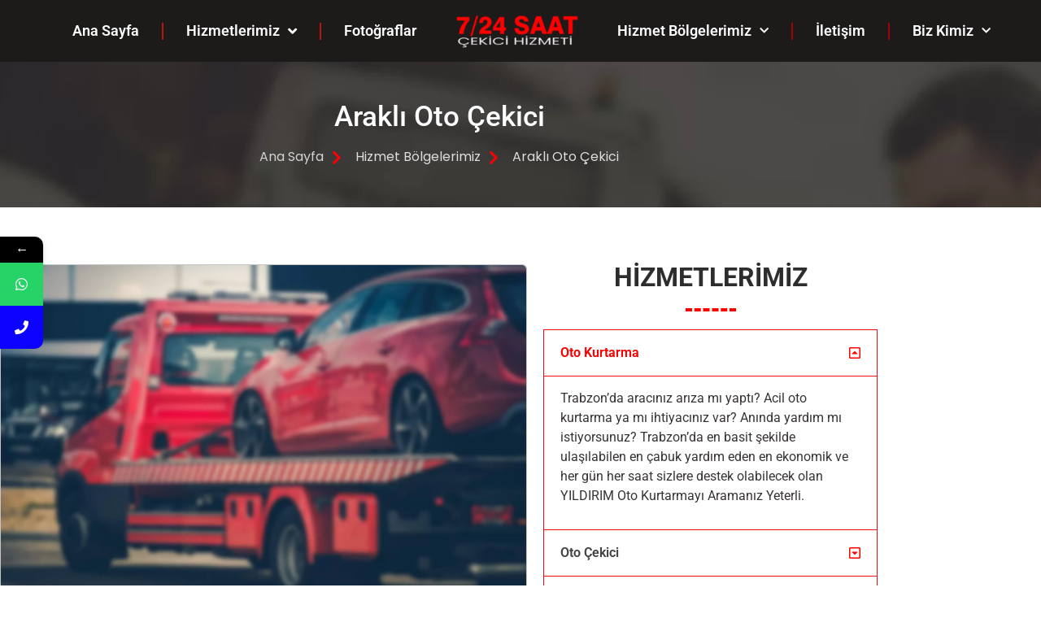

--- FILE ---
content_type: text/html; charset=UTF-8
request_url: https://trabzonotokurtarma.com/arakli-oto-cekici/
body_size: 27993
content:
<!doctype html>
<html lang="tr" prefix="og: https://ogp.me/ns#">
<head>
<meta name="ahrefs-site-verification" content="b027f3e40a57e13e9afaf3c0520d16615f9912e150cc99d3ca1e857e44dbce29">
<!-- Google Tag Manager -->
<script>(function(w,d,s,l,i){w[l]=w[l]||[];w[l].push({'gtm.start':
new Date().getTime(),event:'gtm.js'});var f=d.getElementsByTagName(s)[0],
j=d.createElement(s),dl=l!='dataLayer'?'&l='+l:'';j.async=true;j.src=
'https://www.googletagmanager.com/gtm.js?id='+i+dl;f.parentNode.insertBefore(j,f);
})(window,document,'script','dataLayer','GTM-5JSFQ7ZT');</script>
<!-- End Google Tag Manager -->
	<meta name="google-site-verification" content="ifClQlfioNqdKK18Y0xDKHv92_dVhARy3MJDmjqD0nc" />
	<meta charset="UTF-8">
	<script type="application/ld+json">
{
  "@context": "https://schema.org",
  "@type": "LocalBusiness",
  "name": "Trabzon Yıldırım Oto Kurtarma",
  "image": "https://trabzonotokurtarma.com/wp-content/uploads/cropped-cropped-cropped-LOEGO-e1638030115848.png",
  "@id": "https://trabzonotokurtarma.com/",
  "url": "https://trabzonotokurtarma.com/",
  "telephone": "+905382740890",
  "email": "info@yildirimotokurtarma.com",
  "priceRange": "N/A",
  "address": {
    "@type": "PostalAddress",
    "streetAddress": "Ortahisar",
    "addressLocality": "Ortahisar",
    "postalCode": "61100",
    "addressCountry": "TR"
  },
  "geo": {
    "@type": "GeoCoordinates",
    "latitude": 40.9975952,
    "longitude": 39.7531589
  },
  "openingHoursSpecification": {
    "@type": "OpeningHoursSpecification",
    "dayOfWeek": [
      "Monday",
      "Tuesday",
      "Wednesday",
      "Thursday",
      "Friday",
      "Saturday",
      "Sunday"
    ],
    "opens": "00:00",
    "closes": "23:59"
  },
  "areaServed": [
    "Ortahisar",
    "Akçaabat",
    "Araklı",
    "Arsin",
    "Beşikdüzü",
    "Çarşıbaşı",
    "Çaykara",
    "Dernekpazarı",
    "Düzköy",
    "Hayrat",
    "Köprübaşı",
    "Maçka",
    "Of",
    "Sürmene",
    "Şalpazarı",
    "Tonya",
    "Vakfıkebir",
    "Yomra"
  ],
  "contactPoint": {
    "@type": "ContactPoint",
    "telephone": "+905382740890",
    "contactType": "customer service",
    "availableLanguage": ["Türkçe", "English"]
  },
  "sameAs": [
    "https://www.instagram.com/yildirimotokurtarmatrabzon/",
    "https://www.facebook.com/yildirimotokurtarmatrabzon",
    "https://www.google.com/maps/place/Trabzon+YILDIRIM+Oto+Kurtarma+%C3%87ekici/@40.9975952,39.7531589,17z/data=!4m8!3m7!1s0x40643d8e32507e35:0xa718b733f0dbaf41!8m2!3d40.9975952!4d39.7531589!9m1!1b1!16s%2Fg%2F11nfpzs6t9?entry=ttu&g_ep=EgoyMDI0MTIwMi4wIKXMDSoASAFQAw%3D%3D"
  ],
  "paymentAccepted": ["Credit Card", "Cash", "Bank Transfer"]
}
</script>
</script>

		<meta name="viewport" content="width=device-width, initial-scale=1">
	<link rel="profile" href="http://gmpg.org/xfn/11">
				<style>								
					form#stickyelements-form input::-moz-placeholder{
						color: #4F4F4F;
					} 
					form#stickyelements-form input::-ms-input-placeholder{
						color: #4F4F4F					} 
					form#stickyelements-form input::-webkit-input-placeholder{
						color: #4F4F4F					}
					form#stickyelements-form input::placeholder{
						color: #4F4F4F					}
					form#stickyelements-form textarea::placeholder {
						color: #4F4F4F					}
					form#stickyelements-form textarea::-moz-placeholder {
						color: #4F4F4F					}					
			</style>	
			<link rel='dns-prefetch' href='//ajax.googleapis.com'>
<link rel='dns-prefetch' href='//apis.google.com'>


<link rel='dns-prefetch' href='//www.google-analytics.com'>
<link rel='dns-prefetch' href='//www.googletagmanager.com'>
<link rel='dns-prefetch' href='//www.googletagservices.com'>
<link rel='dns-prefetch' href='//adservice.google.com'>
<link rel='dns-prefetch' href='//pagead2.googlesyndication.com'>
<link rel='dns-prefetch' href='//tpc.googlesyndication.com'>
<link rel='dns-prefetch' href='//bp.blogspot.com'>
<link rel='dns-prefetch' href='//1.bp.blogspot.com'>
<link rel='dns-prefetch' href='//2.bp.blogspot.com'>
<link rel='dns-prefetch' href='//3.bp.blogspot.com'>
<link rel='dns-prefetch' href='//4.bp.blogspot.com'>
<link rel='dns-prefetch' href='//ajax.microsoft.com'>
<link rel='dns-prefetch' href='//ajax.aspnetcdn.com'>
<link rel='dns-prefetch' href='//s3.amazonaws.com'>
<link rel='dns-prefetch' href='//cdnjs.cloudflare.com'>
<link rel='dns-prefetch' href='//code.jquery.com'>
<link rel='dns-prefetch' href='//stackpath.bootstrapcdn.com'>
<link rel='dns-prefetch' href='//use.fontawesome.com'>
<link rel='dns-prefetch' href='//connect.facebook.net'>
<link rel='dns-prefetch' href='//platform.twitter.com'>
<link rel='dns-prefetch' href='//platform.linkedin.com'>
<link rel='dns-prefetch' href='//player.vimeo.com'>
<link rel='dns-prefetch' href='//github.githubassets.com'>
<link rel='dns-prefetch' href='//referrer.disqus.com'>
<link rel='dns-prefetch' href='//c.disquscdn.com'>
<link rel='dns-prefetch' href='//0.gravatar.com'>
<link rel='dns-prefetch' href='//2.gravatar.com'>
<link rel='dns-prefetch' href='//1.gravatar.com'>
<link rel='dns-prefetch' href='//stats.buysellads.com'>
<link rel='dns-prefetch' href='//s3.buysellads.com'>
<link rel='dns-prefetch' href='//ad.doubleclick.net'>
<link rel='dns-prefetch' href='//googleads.g.doubleclick.net'>
<link rel='dns-prefetch' href='//stats.g.doubleclick.net'>
<link rel='dns-prefetch' href='//cm.g.doubleclick.net'>

<!-- Rank Math PRO tarafından Arama Motoru Optimizasyonu - https://rankmath.com/ -->
<title>Trabzon Araklı Oto Çekici Hizmeti - 0538 274 0890</title><link rel="preload" href="https://trabzonotokurtarma.com/wp-content/uploads/cropped-cropped-cropped-LOEGO-e1638030115848.png" as="image" /><link rel="preload" href="" as="image" imagesrcset="https://trabzonotokurtarma.com/wp-content/uploads/sliderbg1.jpg.webp" /><link rel="preload" href="" as="image" imagesrcset="https://trabzonotokurtarma.com/wp-content/uploads/1.png.webp" />
<meta name="description" content="Araklı Oto Çekici, Ana Sayfa"/>
<meta name="robots" content="follow, index, max-snippet:-1, max-video-preview:-1, max-image-preview:large"/>
<link rel="canonical" href="https://trabzonotokurtarma.com/arakli-oto-cekici/" />
<meta property="og:locale" content="tr_TR" />
<meta property="og:type" content="article" />
<meta property="og:title" content="Trabzon Araklı Oto Çekici Hizmeti - 0538 274 0890" />
<meta property="og:description" content="Araklı Oto Çekici, Ana Sayfa" />
<meta property="og:url" content="https://trabzonotokurtarma.com/arakli-oto-cekici/" />
<meta property="og:site_name" content="Trabzon Oto Kurtarma | Trabzon Oto Çekici | 0538 274 0890" />
<meta property="og:updated_time" content="2021-12-03T18:08:11+00:00" />
<meta property="og:image" content="https://www.trabzonotokurtarma.com/wp-content/uploads/sliderbg1.jpg" />
<meta property="og:image:secure_url" content="https://www.trabzonotokurtarma.com/wp-content/uploads/sliderbg1.jpg" />
<meta property="og:image:alt" content="Araklı Oto Çekici" />
<meta name="twitter:card" content="summary_large_image" />
<meta name="twitter:title" content="Trabzon Araklı Oto Çekici Hizmeti - 0538 274 0890" />
<meta name="twitter:description" content="Araklı Oto Çekici, Ana Sayfa" />
<meta name="twitter:image" content="https://www.trabzonotokurtarma.com/wp-content/uploads/sliderbg1.jpg" />
<meta name="twitter:label1" content="Okuma süresi" />
<meta name="twitter:data1" content="2 dakika" />
<!-- /Rank Math WordPress SEO eklentisi -->


<link rel="alternate" type="application/rss+xml" title="Trabzon Oto Kurtarma | Trabzon Oto Çekici | 0538 274 0890 &raquo; akışı" href="https://trabzonotokurtarma.com/feed/" />
<link rel="alternate" type="application/rss+xml" title="Trabzon Oto Kurtarma | Trabzon Oto Çekici | 0538 274 0890 &raquo; yorum akışı" href="https://trabzonotokurtarma.com/comments/feed/" />
<link rel="alternate" title="oEmbed (JSON)" type="application/json+oembed" href="https://trabzonotokurtarma.com/wp-json/oembed/1.0/embed?url=https%3A%2F%2Ftrabzonotokurtarma.com%2Farakli-oto-cekici%2F" />
<link rel="alternate" title="oEmbed (XML)" type="text/xml+oembed" href="https://trabzonotokurtarma.com/wp-json/oembed/1.0/embed?url=https%3A%2F%2Ftrabzonotokurtarma.com%2Farakli-oto-cekici%2F&#038;format=xml" />
		<!-- This site uses the Google Analytics by MonsterInsights plugin v9.11.1 - Using Analytics tracking - https://www.monsterinsights.com/ -->
							<script src="//www.googletagmanager.com/gtag/js?id=G-4DZE0WMH0Q"  data-cfasync="false" data-wpfc-render="false" type="text/javascript" async></script>
			<script data-cfasync="false" data-wpfc-render="false" type="text/javascript">
				var mi_version = '9.11.1';
				var mi_track_user = true;
				var mi_no_track_reason = '';
								var MonsterInsightsDefaultLocations = {"page_location":"https:\/\/trabzonotokurtarma.com\/arakli-oto-cekici\/"};
								if ( typeof MonsterInsightsPrivacyGuardFilter === 'function' ) {
					var MonsterInsightsLocations = (typeof MonsterInsightsExcludeQuery === 'object') ? MonsterInsightsPrivacyGuardFilter( MonsterInsightsExcludeQuery ) : MonsterInsightsPrivacyGuardFilter( MonsterInsightsDefaultLocations );
				} else {
					var MonsterInsightsLocations = (typeof MonsterInsightsExcludeQuery === 'object') ? MonsterInsightsExcludeQuery : MonsterInsightsDefaultLocations;
				}

								var disableStrs = [
										'ga-disable-G-4DZE0WMH0Q',
									];

				/* Function to detect opted out users */
				function __gtagTrackerIsOptedOut() {
					for (var index = 0; index < disableStrs.length; index++) {
						if (document.cookie.indexOf(disableStrs[index] + '=true') > -1) {
							return true;
						}
					}

					return false;
				}

				/* Disable tracking if the opt-out cookie exists. */
				if (__gtagTrackerIsOptedOut()) {
					for (var index = 0; index < disableStrs.length; index++) {
						window[disableStrs[index]] = true;
					}
				}

				/* Opt-out function */
				function __gtagTrackerOptout() {
					for (var index = 0; index < disableStrs.length; index++) {
						document.cookie = disableStrs[index] + '=true; expires=Thu, 31 Dec 2099 23:59:59 UTC; path=/';
						window[disableStrs[index]] = true;
					}
				}

				if ('undefined' === typeof gaOptout) {
					function gaOptout() {
						__gtagTrackerOptout();
					}
				}
								window.dataLayer = window.dataLayer || [];

				window.MonsterInsightsDualTracker = {
					helpers: {},
					trackers: {},
				};
				if (mi_track_user) {
					function __gtagDataLayer() {
						dataLayer.push(arguments);
					}

					function __gtagTracker(type, name, parameters) {
						if (!parameters) {
							parameters = {};
						}

						if (parameters.send_to) {
							__gtagDataLayer.apply(null, arguments);
							return;
						}

						if (type === 'event') {
														parameters.send_to = monsterinsights_frontend.v4_id;
							var hookName = name;
							if (typeof parameters['event_category'] !== 'undefined') {
								hookName = parameters['event_category'] + ':' + name;
							}

							if (typeof MonsterInsightsDualTracker.trackers[hookName] !== 'undefined') {
								MonsterInsightsDualTracker.trackers[hookName](parameters);
							} else {
								__gtagDataLayer('event', name, parameters);
							}
							
						} else {
							__gtagDataLayer.apply(null, arguments);
						}
					}

					__gtagTracker('js', new Date());
					__gtagTracker('set', {
						'developer_id.dZGIzZG': true,
											});
					if ( MonsterInsightsLocations.page_location ) {
						__gtagTracker('set', MonsterInsightsLocations);
					}
										__gtagTracker('config', 'G-4DZE0WMH0Q', {"forceSSL":"true","link_attribution":"true"} );
										window.gtag = __gtagTracker;										(function () {
						/* https://developers.google.com/analytics/devguides/collection/analyticsjs/ */
						/* ga and __gaTracker compatibility shim. */
						var noopfn = function () {
							return null;
						};
						var newtracker = function () {
							return new Tracker();
						};
						var Tracker = function () {
							return null;
						};
						var p = Tracker.prototype;
						p.get = noopfn;
						p.set = noopfn;
						p.send = function () {
							var args = Array.prototype.slice.call(arguments);
							args.unshift('send');
							__gaTracker.apply(null, args);
						};
						var __gaTracker = function () {
							var len = arguments.length;
							if (len === 0) {
								return;
							}
							var f = arguments[len - 1];
							if (typeof f !== 'object' || f === null || typeof f.hitCallback !== 'function') {
								if ('send' === arguments[0]) {
									var hitConverted, hitObject = false, action;
									if ('event' === arguments[1]) {
										if ('undefined' !== typeof arguments[3]) {
											hitObject = {
												'eventAction': arguments[3],
												'eventCategory': arguments[2],
												'eventLabel': arguments[4],
												'value': arguments[5] ? arguments[5] : 1,
											}
										}
									}
									if ('pageview' === arguments[1]) {
										if ('undefined' !== typeof arguments[2]) {
											hitObject = {
												'eventAction': 'page_view',
												'page_path': arguments[2],
											}
										}
									}
									if (typeof arguments[2] === 'object') {
										hitObject = arguments[2];
									}
									if (typeof arguments[5] === 'object') {
										Object.assign(hitObject, arguments[5]);
									}
									if ('undefined' !== typeof arguments[1].hitType) {
										hitObject = arguments[1];
										if ('pageview' === hitObject.hitType) {
											hitObject.eventAction = 'page_view';
										}
									}
									if (hitObject) {
										action = 'timing' === arguments[1].hitType ? 'timing_complete' : hitObject.eventAction;
										hitConverted = mapArgs(hitObject);
										__gtagTracker('event', action, hitConverted);
									}
								}
								return;
							}

							function mapArgs(args) {
								var arg, hit = {};
								var gaMap = {
									'eventCategory': 'event_category',
									'eventAction': 'event_action',
									'eventLabel': 'event_label',
									'eventValue': 'event_value',
									'nonInteraction': 'non_interaction',
									'timingCategory': 'event_category',
									'timingVar': 'name',
									'timingValue': 'value',
									'timingLabel': 'event_label',
									'page': 'page_path',
									'location': 'page_location',
									'title': 'page_title',
									'referrer' : 'page_referrer',
								};
								for (arg in args) {
																		if (!(!args.hasOwnProperty(arg) || !gaMap.hasOwnProperty(arg))) {
										hit[gaMap[arg]] = args[arg];
									} else {
										hit[arg] = args[arg];
									}
								}
								return hit;
							}

							try {
								f.hitCallback();
							} catch (ex) {
							}
						};
						__gaTracker.create = newtracker;
						__gaTracker.getByName = newtracker;
						__gaTracker.getAll = function () {
							return [];
						};
						__gaTracker.remove = noopfn;
						__gaTracker.loaded = true;
						window['__gaTracker'] = __gaTracker;
					})();
									} else {
										console.log("");
					(function () {
						function __gtagTracker() {
							return null;
						}

						window['__gtagTracker'] = __gtagTracker;
						window['gtag'] = __gtagTracker;
					})();
									}
			</script>
							<!-- / Google Analytics by MonsterInsights -->
		<style id='wp-img-auto-sizes-contain-inline-css' type='text/css'>
img:is([sizes=auto i],[sizes^="auto," i]){contain-intrinsic-size:3000px 1500px}
/*# sourceURL=wp-img-auto-sizes-contain-inline-css */
</style>
<style id='classic-theme-styles-inline-css' type='text/css'>
/*! This file is auto-generated */
.wp-block-button__link{color:#fff;background-color:#32373c;border-radius:9999px;box-shadow:none;text-decoration:none;padding:calc(.667em + 2px) calc(1.333em + 2px);font-size:1.125em}.wp-block-file__button{background:#32373c;color:#fff;text-decoration:none}
/*# sourceURL=/wp-includes/css/classic-themes.min.css */
</style>
<style id='global-styles-inline-css' type='text/css'>
:root{--wp--preset--aspect-ratio--square: 1;--wp--preset--aspect-ratio--4-3: 4/3;--wp--preset--aspect-ratio--3-4: 3/4;--wp--preset--aspect-ratio--3-2: 3/2;--wp--preset--aspect-ratio--2-3: 2/3;--wp--preset--aspect-ratio--16-9: 16/9;--wp--preset--aspect-ratio--9-16: 9/16;--wp--preset--color--black: #000000;--wp--preset--color--cyan-bluish-gray: #abb8c3;--wp--preset--color--white: #ffffff;--wp--preset--color--pale-pink: #f78da7;--wp--preset--color--vivid-red: #cf2e2e;--wp--preset--color--luminous-vivid-orange: #ff6900;--wp--preset--color--luminous-vivid-amber: #fcb900;--wp--preset--color--light-green-cyan: #7bdcb5;--wp--preset--color--vivid-green-cyan: #00d084;--wp--preset--color--pale-cyan-blue: #8ed1fc;--wp--preset--color--vivid-cyan-blue: #0693e3;--wp--preset--color--vivid-purple: #9b51e0;--wp--preset--gradient--vivid-cyan-blue-to-vivid-purple: linear-gradient(135deg,rgb(6,147,227) 0%,rgb(155,81,224) 100%);--wp--preset--gradient--light-green-cyan-to-vivid-green-cyan: linear-gradient(135deg,rgb(122,220,180) 0%,rgb(0,208,130) 100%);--wp--preset--gradient--luminous-vivid-amber-to-luminous-vivid-orange: linear-gradient(135deg,rgb(252,185,0) 0%,rgb(255,105,0) 100%);--wp--preset--gradient--luminous-vivid-orange-to-vivid-red: linear-gradient(135deg,rgb(255,105,0) 0%,rgb(207,46,46) 100%);--wp--preset--gradient--very-light-gray-to-cyan-bluish-gray: linear-gradient(135deg,rgb(238,238,238) 0%,rgb(169,184,195) 100%);--wp--preset--gradient--cool-to-warm-spectrum: linear-gradient(135deg,rgb(74,234,220) 0%,rgb(151,120,209) 20%,rgb(207,42,186) 40%,rgb(238,44,130) 60%,rgb(251,105,98) 80%,rgb(254,248,76) 100%);--wp--preset--gradient--blush-light-purple: linear-gradient(135deg,rgb(255,206,236) 0%,rgb(152,150,240) 100%);--wp--preset--gradient--blush-bordeaux: linear-gradient(135deg,rgb(254,205,165) 0%,rgb(254,45,45) 50%,rgb(107,0,62) 100%);--wp--preset--gradient--luminous-dusk: linear-gradient(135deg,rgb(255,203,112) 0%,rgb(199,81,192) 50%,rgb(65,88,208) 100%);--wp--preset--gradient--pale-ocean: linear-gradient(135deg,rgb(255,245,203) 0%,rgb(182,227,212) 50%,rgb(51,167,181) 100%);--wp--preset--gradient--electric-grass: linear-gradient(135deg,rgb(202,248,128) 0%,rgb(113,206,126) 100%);--wp--preset--gradient--midnight: linear-gradient(135deg,rgb(2,3,129) 0%,rgb(40,116,252) 100%);--wp--preset--font-size--small: 13px;--wp--preset--font-size--medium: 20px;--wp--preset--font-size--large: 36px;--wp--preset--font-size--x-large: 42px;--wp--preset--spacing--20: 0.44rem;--wp--preset--spacing--30: 0.67rem;--wp--preset--spacing--40: 1rem;--wp--preset--spacing--50: 1.5rem;--wp--preset--spacing--60: 2.25rem;--wp--preset--spacing--70: 3.38rem;--wp--preset--spacing--80: 5.06rem;--wp--preset--shadow--natural: 6px 6px 9px rgba(0, 0, 0, 0.2);--wp--preset--shadow--deep: 12px 12px 50px rgba(0, 0, 0, 0.4);--wp--preset--shadow--sharp: 6px 6px 0px rgba(0, 0, 0, 0.2);--wp--preset--shadow--outlined: 6px 6px 0px -3px rgb(255, 255, 255), 6px 6px rgb(0, 0, 0);--wp--preset--shadow--crisp: 6px 6px 0px rgb(0, 0, 0);}:where(.is-layout-flex){gap: 0.5em;}:where(.is-layout-grid){gap: 0.5em;}body .is-layout-flex{display: flex;}.is-layout-flex{flex-wrap: wrap;align-items: center;}.is-layout-flex > :is(*, div){margin: 0;}body .is-layout-grid{display: grid;}.is-layout-grid > :is(*, div){margin: 0;}:where(.wp-block-columns.is-layout-flex){gap: 2em;}:where(.wp-block-columns.is-layout-grid){gap: 2em;}:where(.wp-block-post-template.is-layout-flex){gap: 1.25em;}:where(.wp-block-post-template.is-layout-grid){gap: 1.25em;}.has-black-color{color: var(--wp--preset--color--black) !important;}.has-cyan-bluish-gray-color{color: var(--wp--preset--color--cyan-bluish-gray) !important;}.has-white-color{color: var(--wp--preset--color--white) !important;}.has-pale-pink-color{color: var(--wp--preset--color--pale-pink) !important;}.has-vivid-red-color{color: var(--wp--preset--color--vivid-red) !important;}.has-luminous-vivid-orange-color{color: var(--wp--preset--color--luminous-vivid-orange) !important;}.has-luminous-vivid-amber-color{color: var(--wp--preset--color--luminous-vivid-amber) !important;}.has-light-green-cyan-color{color: var(--wp--preset--color--light-green-cyan) !important;}.has-vivid-green-cyan-color{color: var(--wp--preset--color--vivid-green-cyan) !important;}.has-pale-cyan-blue-color{color: var(--wp--preset--color--pale-cyan-blue) !important;}.has-vivid-cyan-blue-color{color: var(--wp--preset--color--vivid-cyan-blue) !important;}.has-vivid-purple-color{color: var(--wp--preset--color--vivid-purple) !important;}.has-black-background-color{background-color: var(--wp--preset--color--black) !important;}.has-cyan-bluish-gray-background-color{background-color: var(--wp--preset--color--cyan-bluish-gray) !important;}.has-white-background-color{background-color: var(--wp--preset--color--white) !important;}.has-pale-pink-background-color{background-color: var(--wp--preset--color--pale-pink) !important;}.has-vivid-red-background-color{background-color: var(--wp--preset--color--vivid-red) !important;}.has-luminous-vivid-orange-background-color{background-color: var(--wp--preset--color--luminous-vivid-orange) !important;}.has-luminous-vivid-amber-background-color{background-color: var(--wp--preset--color--luminous-vivid-amber) !important;}.has-light-green-cyan-background-color{background-color: var(--wp--preset--color--light-green-cyan) !important;}.has-vivid-green-cyan-background-color{background-color: var(--wp--preset--color--vivid-green-cyan) !important;}.has-pale-cyan-blue-background-color{background-color: var(--wp--preset--color--pale-cyan-blue) !important;}.has-vivid-cyan-blue-background-color{background-color: var(--wp--preset--color--vivid-cyan-blue) !important;}.has-vivid-purple-background-color{background-color: var(--wp--preset--color--vivid-purple) !important;}.has-black-border-color{border-color: var(--wp--preset--color--black) !important;}.has-cyan-bluish-gray-border-color{border-color: var(--wp--preset--color--cyan-bluish-gray) !important;}.has-white-border-color{border-color: var(--wp--preset--color--white) !important;}.has-pale-pink-border-color{border-color: var(--wp--preset--color--pale-pink) !important;}.has-vivid-red-border-color{border-color: var(--wp--preset--color--vivid-red) !important;}.has-luminous-vivid-orange-border-color{border-color: var(--wp--preset--color--luminous-vivid-orange) !important;}.has-luminous-vivid-amber-border-color{border-color: var(--wp--preset--color--luminous-vivid-amber) !important;}.has-light-green-cyan-border-color{border-color: var(--wp--preset--color--light-green-cyan) !important;}.has-vivid-green-cyan-border-color{border-color: var(--wp--preset--color--vivid-green-cyan) !important;}.has-pale-cyan-blue-border-color{border-color: var(--wp--preset--color--pale-cyan-blue) !important;}.has-vivid-cyan-blue-border-color{border-color: var(--wp--preset--color--vivid-cyan-blue) !important;}.has-vivid-purple-border-color{border-color: var(--wp--preset--color--vivid-purple) !important;}.has-vivid-cyan-blue-to-vivid-purple-gradient-background{background: var(--wp--preset--gradient--vivid-cyan-blue-to-vivid-purple) !important;}.has-light-green-cyan-to-vivid-green-cyan-gradient-background{background: var(--wp--preset--gradient--light-green-cyan-to-vivid-green-cyan) !important;}.has-luminous-vivid-amber-to-luminous-vivid-orange-gradient-background{background: var(--wp--preset--gradient--luminous-vivid-amber-to-luminous-vivid-orange) !important;}.has-luminous-vivid-orange-to-vivid-red-gradient-background{background: var(--wp--preset--gradient--luminous-vivid-orange-to-vivid-red) !important;}.has-very-light-gray-to-cyan-bluish-gray-gradient-background{background: var(--wp--preset--gradient--very-light-gray-to-cyan-bluish-gray) !important;}.has-cool-to-warm-spectrum-gradient-background{background: var(--wp--preset--gradient--cool-to-warm-spectrum) !important;}.has-blush-light-purple-gradient-background{background: var(--wp--preset--gradient--blush-light-purple) !important;}.has-blush-bordeaux-gradient-background{background: var(--wp--preset--gradient--blush-bordeaux) !important;}.has-luminous-dusk-gradient-background{background: var(--wp--preset--gradient--luminous-dusk) !important;}.has-pale-ocean-gradient-background{background: var(--wp--preset--gradient--pale-ocean) !important;}.has-electric-grass-gradient-background{background: var(--wp--preset--gradient--electric-grass) !important;}.has-midnight-gradient-background{background: var(--wp--preset--gradient--midnight) !important;}.has-small-font-size{font-size: var(--wp--preset--font-size--small) !important;}.has-medium-font-size{font-size: var(--wp--preset--font-size--medium) !important;}.has-large-font-size{font-size: var(--wp--preset--font-size--large) !important;}.has-x-large-font-size{font-size: var(--wp--preset--font-size--x-large) !important;}
:where(.wp-block-post-template.is-layout-flex){gap: 1.25em;}:where(.wp-block-post-template.is-layout-grid){gap: 1.25em;}
:where(.wp-block-term-template.is-layout-flex){gap: 1.25em;}:where(.wp-block-term-template.is-layout-grid){gap: 1.25em;}
:where(.wp-block-columns.is-layout-flex){gap: 2em;}:where(.wp-block-columns.is-layout-grid){gap: 2em;}
:root :where(.wp-block-pullquote){font-size: 1.5em;line-height: 1.6;}
/*# sourceURL=global-styles-inline-css */
</style>
<link rel='stylesheet' id='mdp-stellar-css' href='https://trabzonotokurtarma.com/wp-content/plugins/stellar/css/stellar.min.css?ver=2.2.4' type='text/css' media='all' />
<style id='mdp-stellar-inline-css' type='text/css'>

        .mdp-stellar-box {
            --mdp-stellar-size: 12px;
            --mdp-stellar-color: rgba(214, 213, 207, 1);
            --mdp-stellar-active: rgba(252, 204, 0, 1);
            --mdp-stellar-hover: rgba(246, 222, 0, 1);
            --mdp-stellar-space: 3px;
        }
        .mdp-stellar-top {
            --mdp-stellar-size: 15px;
            --mdp-stellar-color: rgba(214, 213, 207, 1);
            --mdp-stellar-active: rgba(252, 204, 0, 1);
            --mdp-stellar-hover: rgba(246, 222, 0, 1);
            --mdp-stellar-space: 3px;
            --mdp-stellar-gutter: 2px;
        }
/*# sourceURL=mdp-stellar-inline-css */
</style>
<link rel='stylesheet' id='hello-elementor-css' href='https://trabzonotokurtarma.com/wp-content/themes/shentaweb/style.min.css?ver=2.3.1' type='text/css' media='all' />
<link rel='stylesheet' id='hello-elementor-theme-style-css' href='https://trabzonotokurtarma.com/wp-content/themes/shentaweb/theme.min.css?ver=2.3.1' type='text/css' media='all' />
<link rel='stylesheet' id='elementor-frontend-css' href='https://trabzonotokurtarma.com/wp-content/plugins/elementor/assets/css/frontend.min.css?ver=3.34.1' type='text/css' media='all' />
<link rel='stylesheet' id='widget-nav-menu-css' href='https://trabzonotokurtarma.com/wp-content/plugins/elementor-pro/assets/css/widget-nav-menu.min.css?ver=3.26.2' type='text/css' media='all' />
<link rel='stylesheet' id='widget-image-css' href='https://trabzonotokurtarma.com/wp-content/plugins/elementor/assets/css/widget-image.min.css?ver=3.34.1' type='text/css' media='all' />
<link rel='stylesheet' id='widget-heading-css' href='https://trabzonotokurtarma.com/wp-content/plugins/elementor/assets/css/widget-heading.min.css?ver=3.34.1' type='text/css' media='all' />
<link rel='stylesheet' id='widget-divider-css' href='https://trabzonotokurtarma.com/wp-content/plugins/elementor/assets/css/widget-divider.min.css?ver=3.34.1' type='text/css' media='all' />
<link rel='stylesheet' id='e-animation-grow-css' href='https://trabzonotokurtarma.com/wp-content/plugins/elementor/assets/lib/animations/styles/e-animation-grow.min.css?ver=3.34.1' type='text/css' media='all' />
<link rel='stylesheet' id='widget-social-icons-css' href='https://trabzonotokurtarma.com/wp-content/plugins/elementor/assets/css/widget-social-icons.min.css?ver=3.34.1' type='text/css' media='all' />
<link rel='stylesheet' id='e-apple-webkit-css' href='https://trabzonotokurtarma.com/wp-content/plugins/elementor/assets/css/conditionals/apple-webkit.min.css?ver=3.34.1' type='text/css' media='all' />
<link rel='stylesheet' id='widget-icon-list-css' href='https://trabzonotokurtarma.com/wp-content/plugins/elementor/assets/css/widget-icon-list.min.css?ver=3.34.1' type='text/css' media='all' />
<link data-minify="1" rel='stylesheet' id='elementor-icons-css' href='https://trabzonotokurtarma.com/wp-content/cache/min/1/wp-content/plugins/elementor/assets/lib/eicons/css/elementor-icons.min.css?ver=1768640346' type='text/css' media='all' />
<link rel='stylesheet' id='elementor-post-11-css' href='https://trabzonotokurtarma.com/wp-content/uploads/elementor/css/post-11.css?ver=1768640082' type='text/css' media='all' />
<link data-minify="1" rel='stylesheet' id='font-awesome-5-all-css' href='https://trabzonotokurtarma.com/wp-content/cache/min/1/wp-content/plugins/elementor/assets/lib/font-awesome/css/all.min.css?ver=1768640346' type='text/css' media='all' />
<link rel='stylesheet' id='font-awesome-4-shim-css' href='https://trabzonotokurtarma.com/wp-content/plugins/elementor/assets/lib/font-awesome/css/v4-shims.min.css?ver=3.34.1' type='text/css' media='all' />
<link rel='stylesheet' id='widget-accordion-css' href='https://trabzonotokurtarma.com/wp-content/plugins/elementor/assets/css/widget-accordion.min.css?ver=3.34.1' type='text/css' media='all' />
<link rel='stylesheet' id='elementor-post-1027-css' href='https://trabzonotokurtarma.com/wp-content/uploads/elementor/css/post-1027.css?ver=1768641403' type='text/css' media='all' />
<link rel='stylesheet' id='elementor-post-230-css' href='https://trabzonotokurtarma.com/wp-content/uploads/elementor/css/post-230.css?ver=1768640083' type='text/css' media='all' />
<link rel='stylesheet' id='elementor-post-553-css' href='https://trabzonotokurtarma.com/wp-content/uploads/elementor/css/post-553.css?ver=1768640083' type='text/css' media='all' />
<link rel='stylesheet' id='mystickyelements-google-fonts-css' href='https://trabzonotokurtarma.com/wp-content/cache/perfmatters/trabzonotokurtarma.com/fonts/ba29c8a9853f.google-fonts.css' type='text/css' media='all' />
<link data-minify="1" rel='stylesheet' id='font-awesome-css-css' href='https://trabzonotokurtarma.com/wp-content/cache/min/1/wp-content/plugins/mystickyelements/css/font-awesome.min.css?ver=1768640346' type='text/css' media='all' />
<link rel='stylesheet' id='mystickyelements-front-css-css' href='https://trabzonotokurtarma.com/wp-content/plugins/mystickyelements/css/mystickyelements-front.min.css?ver=2.3.4' type='text/css' media='all' />
<link data-minify="1" rel='stylesheet' id='intl-tel-input-css' href='https://trabzonotokurtarma.com/wp-content/cache/min/1/wp-content/plugins/mystickyelements/intl-tel-input-src/build/css/intlTelInput.css?ver=1768640346' type='text/css' media='all' />
<style id='rocket-lazyload-inline-css' type='text/css'>
.rll-youtube-player{position:relative;padding-bottom:56.23%;height:0;overflow:hidden;max-width:100%;}.rll-youtube-player:focus-within{outline: 2px solid currentColor;outline-offset: 5px;}.rll-youtube-player iframe{position:absolute;top:0;left:0;width:100%;height:100%;z-index:100;background:0 0}.rll-youtube-player img{bottom:0;display:block;left:0;margin:auto;max-width:100%;width:100%;position:absolute;right:0;top:0;border:none;height:auto;-webkit-transition:.4s all;-moz-transition:.4s all;transition:.4s all}.rll-youtube-player img:hover{-webkit-filter:brightness(75%)}.rll-youtube-player .play{height:100%;width:100%;left:0;top:0;position:absolute;background:url(https://trabzonotokurtarma.com/wp-content/plugins/wp-rocket/assets/img/youtube.png) no-repeat center;background-color: transparent !important;cursor:pointer;border:none;}
/*# sourceURL=rocket-lazyload-inline-css */
</style>
<link data-minify="1" rel='stylesheet' id='elementor-gf-local-roboto-css' href='https://trabzonotokurtarma.com/wp-content/cache/min/1/wp-content/uploads/elementor/google-fonts/css/roboto.css?ver=1768640346' type='text/css' media='all' />
<link data-minify="1" rel='stylesheet' id='elementor-gf-local-robotoslab-css' href='https://trabzonotokurtarma.com/wp-content/cache/min/1/wp-content/uploads/elementor/google-fonts/css/robotoslab.css?ver=1768640346' type='text/css' media='all' />
<link data-minify="1" rel='stylesheet' id='elementor-gf-local-poppins-css' href='https://trabzonotokurtarma.com/wp-content/cache/min/1/wp-content/uploads/elementor/google-fonts/css/poppins.css?ver=1768640346' type='text/css' media='all' />
<link rel='stylesheet' id='elementor-icons-shared-0-css' href='https://trabzonotokurtarma.com/wp-content/plugins/elementor/assets/lib/font-awesome/css/fontawesome.min.css?ver=5.15.3' type='text/css' media='all' />
<link data-minify="1" rel='stylesheet' id='elementor-icons-fa-solid-css' href='https://trabzonotokurtarma.com/wp-content/cache/min/1/wp-content/plugins/elementor/assets/lib/font-awesome/css/solid.min.css?ver=1768640346' type='text/css' media='all' />
<link data-minify="1" rel='stylesheet' id='elementor-icons-fa-regular-css' href='https://trabzonotokurtarma.com/wp-content/cache/min/1/wp-content/plugins/elementor/assets/lib/font-awesome/css/regular.min.css?ver=1768640346' type='text/css' media='all' />
<link data-minify="1" rel='stylesheet' id='elementor-icons-fa-brands-css' href='https://trabzonotokurtarma.com/wp-content/cache/min/1/wp-content/plugins/elementor/assets/lib/font-awesome/css/brands.min.css?ver=1768640346' type='text/css' media='all' />
<script type="text/javascript" src="https://trabzonotokurtarma.com/wp-content/plugins/google-analytics-for-wordpress/assets/js/frontend-gtag.min.js?ver=9.11.1" id="monsterinsights-frontend-script-js" async="async" data-wp-strategy="async"></script>
<script data-cfasync="false" data-wpfc-render="false" type="text/javascript" id='monsterinsights-frontend-script-js-extra'>/* <![CDATA[ */
var monsterinsights_frontend = {"js_events_tracking":"true","download_extensions":"doc,pdf,ppt,zip,xls,docx,pptx,xlsx","inbound_paths":"[{\"path\":\"\\\/go\\\/\",\"label\":\"affiliate\"},{\"path\":\"\\\/recommend\\\/\",\"label\":\"affiliate\"}]","home_url":"https:\/\/trabzonotokurtarma.com","hash_tracking":"false","v4_id":"G-4DZE0WMH0Q"};/* ]]> */
</script>
<script type="text/javascript" src="https://trabzonotokurtarma.com/wp-includes/js/jquery/jquery.min.js?ver=3.7.1" id="jquery-core-js" defer></script>
<script type="text/javascript" src="https://trabzonotokurtarma.com/wp-includes/js/jquery/jquery-migrate.min.js?ver=3.4.1" id="jquery-migrate-js" defer></script>
<script type="text/javascript" src="https://trabzonotokurtarma.com/wp-content/plugins/elementor/assets/lib/font-awesome/js/v4-shims.min.js?ver=3.34.1" id="font-awesome-4-shim-js" defer></script>
<link rel="https://api.w.org/" href="https://trabzonotokurtarma.com/wp-json/" /><link rel="alternate" title="JSON" type="application/json" href="https://trabzonotokurtarma.com/wp-json/wp/v2/pages/1027" /><link rel="EditURI" type="application/rsd+xml" title="RSD" href="https://trabzonotokurtarma.com/xmlrpc.php?rsd" />
<!-- Google Tag Manager -->
<script>(function(w,d,s,l,i){w[l]=w[l]||[];w[l].push({'gtm.start':
new Date().getTime(),event:'gtm.js'});var f=d.getElementsByTagName(s)[0],
j=d.createElement(s),dl=l!='dataLayer'?'&l='+l:'';j.async=true;j.src=
'https://www.googletagmanager.com/gtm.js?id='+i+dl;f.parentNode.insertBefore(j,f);
})(window,document,'script','dataLayer','GTM-KSS62B3');</script>
<!-- End Google Tag Manager --><script>document.createElement( "picture" );if(!window.HTMLPictureElement && document.addEventListener) {window.addEventListener("DOMContentLoaded", function() {var s = document.createElement("script");s.src = "https://trabzonotokurtarma.com/wp-content/plugins/webp-express/js/picturefill.min.js";document.body.appendChild(s);});}</script><meta name="generator" content="Elementor 3.34.1; features: additional_custom_breakpoints; settings: css_print_method-external, google_font-enabled, font_display-auto">


<script type="application/ld+json" class="saswp-schema-markup-output">
[{"@context":"https:\/\/schema.org\/","@graph":[{"@context":"https:\/\/schema.org\/","@type":"SiteNavigationElement","@id":"https:\/\/trabzonotokurtarma.com\/#ana-sayfa","name":"Ana Sayfa","url":"https:\/\/trabzonotokurtarma.com\/"},{"@context":"https:\/\/schema.org\/","@type":"SiteNavigationElement","@id":"https:\/\/trabzonotokurtarma.com\/#oto-kurtarma","name":"Oto Kurtarma","url":"https:\/\/trabzonotokurtarma.com\/oto-kurtarma\/"},{"@context":"https:\/\/schema.org\/","@type":"SiteNavigationElement","@id":"https:\/\/trabzonotokurtarma.com\/#oto-cekici","name":"Oto \u00c7ekici","url":"https:\/\/trabzonotokurtarma.com\/oto-cekici\/"},{"@context":"https:\/\/schema.org\/","@type":"SiteNavigationElement","@id":"https:\/\/trabzonotokurtarma.com\/#yol-yardim","name":"Yol Yard\u0131m","url":"https:\/\/trabzonotokurtarma.com\/yol-yardim\/"},{"@context":"https:\/\/schema.org\/","@type":"SiteNavigationElement","@id":"https:\/\/trabzonotokurtarma.com\/#agir-vasita-tasima","name":"A\u011f\u0131r Vas\u0131ta Ta\u015f\u0131ma","url":"https:\/\/trabzonotokurtarma.com\/agir-vasita-tasima\/"},{"@context":"https:\/\/schema.org\/","@type":"SiteNavigationElement","@id":"https:\/\/trabzonotokurtarma.com\/#agir-vasita-kurtarma","name":"A\u011f\u0131r Vas\u0131ta Kurtarma","url":"https:\/\/trabzonotokurtarma.com\/agir-vasita-kurtarma\/"},{"@context":"https:\/\/schema.org\/","@type":"SiteNavigationElement","@id":"https:\/\/trabzonotokurtarma.com\/#motosiklet-tasima","name":"Motosiklet Ta\u015f\u0131ma","url":"https:\/\/trabzonotokurtarma.com\/motosiklet-tasima\/"},{"@context":"https:\/\/schema.org\/","@type":"SiteNavigationElement","@id":"https:\/\/trabzonotokurtarma.com\/#tekne-tasima","name":"Tekne Ta\u015f\u0131ma","url":"https:\/\/trabzonotokurtarma.com\/tekne-tasima\/"},{"@context":"https:\/\/schema.org\/","@type":"SiteNavigationElement","@id":"https:\/\/trabzonotokurtarma.com\/#karavan-tasima","name":"Karavan Ta\u015f\u0131ma","url":"https:\/\/trabzonotokurtarma.com\/karavan-tasima\/"},{"@context":"https:\/\/schema.org\/","@type":"SiteNavigationElement","@id":"https:\/\/trabzonotokurtarma.com\/#sifir-arac-tasima","name":"S\u0131f\u0131r Ara\u00e7 Ta\u015f\u0131ma","url":"https:\/\/trabzonotokurtarma.com\/sifir-arac-tasima\/"},{"@context":"https:\/\/schema.org\/","@type":"SiteNavigationElement","@id":"https:\/\/trabzonotokurtarma.com\/#coklu-arac-tasima","name":"\u00c7oklu Ara\u00e7 Ta\u015f\u0131ma","url":"https:\/\/trabzonotokurtarma.com\/coklu-arac-tasima\/"},{"@context":"https:\/\/schema.org\/","@type":"SiteNavigationElement","@id":"https:\/\/trabzonotokurtarma.com\/#fotograflar","name":"Foto\u011fraflar","url":"https:\/\/trabzonotokurtarma.com\/fotograflar\/"},{"@context":"https:\/\/schema.org\/","@type":"SiteNavigationElement","@id":"https:\/\/trabzonotokurtarma.com\/#ortahisar-oto-cekici","name":"Ortahisar Oto \u00c7ekici","url":"https:\/\/trabzonotokurtarma.com\/ortahisar-oto-cekici\/"},{"@context":"https:\/\/schema.org\/","@type":"SiteNavigationElement","@id":"https:\/\/trabzonotokurtarma.com\/#akcaabat-oto-cekici","name":"Ak\u00e7aabat Oto \u00c7ekici","url":"https:\/\/trabzonotokurtarma.com\/akcaabat-oto-cekici\/"},{"@context":"https:\/\/schema.org\/","@type":"SiteNavigationElement","@id":"https:\/\/trabzonotokurtarma.com\/#arakli-oto-cekici","name":"Arakl\u0131 Oto \u00c7ekici","url":"https:\/\/trabzonotokurtarma.com\/arakli-oto-cekici\/"},{"@context":"https:\/\/schema.org\/","@type":"SiteNavigationElement","@id":"https:\/\/trabzonotokurtarma.com\/#arsin-oto-cekici","name":"Arsin Oto \u00c7ekici","url":"https:\/\/trabzonotokurtarma.com\/arsin-oto-cekici\/"},{"@context":"https:\/\/schema.org\/","@type":"SiteNavigationElement","@id":"https:\/\/trabzonotokurtarma.com\/#besikduzu-oto-cekici","name":"Be\u015fikd\u00fcz\u00fc Oto \u00c7ekici","url":"https:\/\/trabzonotokurtarma.com\/besikduzu-oto-cekici\/"},{"@context":"https:\/\/schema.org\/","@type":"SiteNavigationElement","@id":"https:\/\/trabzonotokurtarma.com\/#carsibasi-oto-cekici","name":"\u00c7ar\u015f\u0131Ba\u015f\u0131 Oto \u00c7ekici","url":"https:\/\/trabzonotokurtarma.com\/carsibasi-oto-cekici\/"},{"@context":"https:\/\/schema.org\/","@type":"SiteNavigationElement","@id":"https:\/\/trabzonotokurtarma.com\/#caykara-oto-cekici","name":"\u00c7aykara Oto \u00c7ekici","url":"https:\/\/trabzonotokurtarma.com\/caykara-oto-cekici\/"},{"@context":"https:\/\/schema.org\/","@type":"SiteNavigationElement","@id":"https:\/\/trabzonotokurtarma.com\/#dernekpazari-oto-cekici","name":"Dernekpazar\u0131 Oto \u00c7ekici","url":"https:\/\/trabzonotokurtarma.com\/dernekpazari-oto-cekici\/"},{"@context":"https:\/\/schema.org\/","@type":"SiteNavigationElement","@id":"https:\/\/trabzonotokurtarma.com\/#duzkoy-oto-cekici","name":"D\u00fczk\u00f6y Oto \u00c7ekici","url":"https:\/\/trabzonotokurtarma.com\/duzkoy-oto-cekici\/"},{"@context":"https:\/\/schema.org\/","@type":"SiteNavigationElement","@id":"https:\/\/trabzonotokurtarma.com\/#hayrat-oto-cekici","name":"Hayrat Oto \u00c7ekici","url":"https:\/\/trabzonotokurtarma.com\/hayrat-oto-cekici\/"},{"@context":"https:\/\/schema.org\/","@type":"SiteNavigationElement","@id":"https:\/\/trabzonotokurtarma.com\/#koprubasi-oto-cekici","name":"K\u00f6pr\u00fcba\u015f\u0131 Oto \u00c7ekici","url":"https:\/\/trabzonotokurtarma.com\/koprubasi-oto-cekici\/"},{"@context":"https:\/\/schema.org\/","@type":"SiteNavigationElement","@id":"https:\/\/trabzonotokurtarma.com\/#macka-oto-cekici","name":"Ma\u00e7ka Oto \u00c7ekici","url":"https:\/\/trabzonotokurtarma.com\/macka-oto-cekici\/"},{"@context":"https:\/\/schema.org\/","@type":"SiteNavigationElement","@id":"https:\/\/trabzonotokurtarma.com\/#of-oto-cekici","name":"Of Oto \u00c7ekici","url":"https:\/\/trabzonotokurtarma.com\/of-oto-cekici\/"},{"@context":"https:\/\/schema.org\/","@type":"SiteNavigationElement","@id":"https:\/\/trabzonotokurtarma.com\/#salpazari-oto-cekici","name":"\u015ealpazar\u0131 Oto \u00c7ekici","url":"https:\/\/trabzonotokurtarma.com\/salpazari-oto-cekici\/"},{"@context":"https:\/\/schema.org\/","@type":"SiteNavigationElement","@id":"https:\/\/trabzonotokurtarma.com\/#surmene-oto-cekici","name":"S\u00fcrmene Oto \u00c7ekici","url":"https:\/\/trabzonotokurtarma.com\/surmene-oto-cekici\/"},{"@context":"https:\/\/schema.org\/","@type":"SiteNavigationElement","@id":"https:\/\/trabzonotokurtarma.com\/#tonya-oto-cekici","name":"Tonya Oto \u00c7ekici","url":"https:\/\/trabzonotokurtarma.com\/tonya-oto-cekici\/"},{"@context":"https:\/\/schema.org\/","@type":"SiteNavigationElement","@id":"https:\/\/trabzonotokurtarma.com\/#vakfikebir-oto-cekici","name":"Vakf\u0131kebir Oto \u00c7ekici","url":"https:\/\/trabzonotokurtarma.com\/vakfikebir-oto-cekici\/"},{"@context":"https:\/\/schema.org\/","@type":"SiteNavigationElement","@id":"https:\/\/trabzonotokurtarma.com\/#yomra-oto-cekici","name":"Yomra Oto \u00c7ekici","url":"https:\/\/trabzonotokurtarma.com\/yomra-oto-cekici\/"},{"@context":"https:\/\/schema.org\/","@type":"SiteNavigationElement","@id":"https:\/\/trabzonotokurtarma.com\/#iletisim","name":"\u0130leti\u015fim","url":"https:\/\/trabzonotokurtarma.com\/iletisim\/"},{"@context":"https:\/\/schema.org\/","@type":"SiteNavigationElement","@id":"https:\/\/trabzonotokurtarma.com\/#hakkimizda","name":"Hakk\u0131m\u0131zda","url":"https:\/\/trabzonotokurtarma.com\/hakkimizda\/"},{"@context":"https:\/\/schema.org\/","@type":"SiteNavigationElement","@id":"https:\/\/trabzonotokurtarma.com\/#vizyonumuz","name":"Vizyonumuz","url":"https:\/\/trabzonotokurtarma.com\/vizyonumuz\/"},{"@context":"https:\/\/schema.org\/","@type":"SiteNavigationElement","@id":"https:\/\/trabzonotokurtarma.com\/#misyonumuz","name":"Misyonumuz","url":"https:\/\/trabzonotokurtarma.com\/misyonumuz\/"}]},

{"@context":"https:\/\/schema.org\/","@type":"BreadcrumbList","@id":"https:\/\/trabzonotokurtarma.com\/arakli-oto-cekici\/#breadcrumb","itemListElement":[{"@type":"ListItem","position":1,"item":{"@id":"https:\/\/trabzonotokurtarma.com","name":"Trabzon Oto Kurtarma | Trabzon Oto \u00c7ekici | 0538 274 0890"}},{"@type":"ListItem","position":2,"item":{"@id":"https:\/\/trabzonotokurtarma.com\/arakli-oto-cekici\/","name":"Trabzon Arakl\u0131 Oto \u00c7ekici Hizmeti - 0538 274 0890"}}]},

{"@context":"https:\/\/schema.org\/","@type":"WebPage","@id":"https:\/\/trabzonotokurtarma.com\/arakli-oto-cekici\/#webpage","name":"Trabzon Arakl\u0131 Oto \u00c7ekici Hizmeti - 0538 274 0890","url":"https:\/\/trabzonotokurtarma.com\/arakli-oto-cekici\/","lastReviewed":"2021-12-03T18:08:11+00:00","dateCreated":"2021-11-28T14:45:43+00:00","inLanguage":"tr","description":"Ana Sayfa Hizmet B\u00f6lgelerimiz Arakl\u0131 Oto \u00c7ekiciArakl\u0131 Oto KurtarmaArakl\u0131&nbsp;mevcut ismin kay\u0131tlara ge\u00e7mi\u015f en eski formu 15. y\u00fczy\u0131la ait bir Trabzon \u0130mparatorlu\u011fu belgesinde \"Herakleia\" \u015feklinde ve S\u00fcrmene bandonuna ba\u011fl\u0131 bir k\u00f6y\u00fcn ad\u0131 olarak ge\u00e7er.Do\u011fu Roma \u0130mparatoru Herakleios'un 626 y\u0131l\u0131nda ordusuyla bug\u00fcnk\u00fc Arakl\u0131 burnunda konaklad\u0131\u011f\u0131 i\u00e7in buraya h\u00ear\u00e1klia yani \"Heraklios'un yeri\" dendi\u011fine inan\u0131lmaktad\u0131r. Arakl\u0131 ad\u0131n\u0131n Arakale kelimesinden","keywords":"","mainEntity":{"@type":"Article","mainEntityOfPage":"https:\/\/trabzonotokurtarma.com\/arakli-oto-cekici\/","headline":"Trabzon Arakl\u0131 Oto \u00c7ekici Hizmeti - 0538 274 0890","description":"Ana Sayfa Hizmet B\u00f6lgelerimiz Arakl\u0131 Oto \u00c7ekiciArakl\u0131 Oto KurtarmaArakl\u0131&nbsp;mevcut ismin kay\u0131tlara ge\u00e7mi\u015f en eski formu 15. y\u00fczy\u0131la ait bir Trabzon \u0130mparatorlu\u011fu belgesinde \"Herakleia\" \u015feklinde ve S\u00fcrmene bandonuna ba\u011fl\u0131 bir k\u00f6y\u00fcn ad\u0131 olarak ge\u00e7er.Do\u011fu Roma \u0130mparatoru Herakleios'un 626 y\u0131l\u0131nda ordusuyla bug\u00fcnk\u00fc Arakl\u0131 burnunda konaklad\u0131\u011f\u0131 i\u00e7in buraya h\u00ear\u00e1klia yani \"Heraklios'un yeri\" dendi\u011fine inan\u0131lmaktad\u0131r. Arakl\u0131 ad\u0131n\u0131n Arakale kelimesinden","keywords":"","datePublished":"2021-11-28T14:45:43+00:00","dateModified":"2021-12-03T18:08:11+00:00","author":{"@type":"Person","name":"admin","url":"https:\/\/trabzonotokurtarma.com\/author\/admin\/","sameAs":["https:\/\/www.trabzonotokurtarma.com"],"image":{"@type":"ImageObject","url":"https:\/\/secure.gravatar.com\/avatar\/f64f5e68d42ef4e384b6fa125ec333a686c0b634bcb8a8be08c05a82bcbca3fb?s=96&d=mm&r=g","height":96,"width":96}},"publisher":{"@type":"Organization","name":"Trabzon YILDIRIM Oto Kurtarma","url":"https:\/\/www.trabzonotokurtarma.com","logo":{"@type":"ImageObject","url":"https:\/\/www.trabzonotokurtarma.com\/wp-content\/uploads\/cropped-cropped-cropped-LOEGO-e1638030115848.png","width":220,"height":63}},"image":[{"@type":"ImageObject","url":"https:\/\/www.trabzonotokurtarma.com\/wp-content\/uploads\/sliderbg1.jpg","width":1920,"height":1280,"caption":"ortahisar \u00e7ekici","@id":"https:\/\/trabzonotokurtarma.com\/arakli-oto-cekici\/#primaryimage"}]},"reviewedBy":{"@type":"Organization","name":"Trabzon YILDIRIM Oto Kurtarma","url":"https:\/\/www.trabzonotokurtarma.com","logo":{"@type":"ImageObject","url":"https:\/\/www.trabzonotokurtarma.com\/wp-content\/uploads\/cropped-cropped-cropped-LOEGO-e1638030115848.png","width":220,"height":63}},"publisher":{"@type":"Organization","name":"Trabzon YILDIRIM Oto Kurtarma","url":"https:\/\/www.trabzonotokurtarma.com","logo":{"@type":"ImageObject","url":"https:\/\/www.trabzonotokurtarma.com\/wp-content\/uploads\/cropped-cropped-cropped-LOEGO-e1638030115848.png","width":220,"height":63}},"comment":null}]
</script>

			<style>
				.e-con.e-parent:nth-of-type(n+4):not(.e-lazyloaded):not(.e-no-lazyload),
				.e-con.e-parent:nth-of-type(n+4):not(.e-lazyloaded):not(.e-no-lazyload) * {
					background-image: none !important;
				}
				@media screen and (max-height: 1024px) {
					.e-con.e-parent:nth-of-type(n+3):not(.e-lazyloaded):not(.e-no-lazyload),
					.e-con.e-parent:nth-of-type(n+3):not(.e-lazyloaded):not(.e-no-lazyload) * {
						background-image: none !important;
					}
				}
				@media screen and (max-height: 640px) {
					.e-con.e-parent:nth-of-type(n+2):not(.e-lazyloaded):not(.e-no-lazyload),
					.e-con.e-parent:nth-of-type(n+2):not(.e-lazyloaded):not(.e-no-lazyload) * {
						background-image: none !important;
					}
				}
			</style>
						<style id="wpsp-style-frontend"></style>
			<link rel="icon" href="https://trabzonotokurtarma.com/wp-content/uploads/cropped-199-1999528_tow-icon-23-red-32x32.jpg" sizes="32x32" />
<link rel="icon" href="https://trabzonotokurtarma.com/wp-content/uploads/cropped-199-1999528_tow-icon-23-red-192x192.jpg" sizes="192x192" />
<link rel="apple-touch-icon" href="https://trabzonotokurtarma.com/wp-content/uploads/cropped-199-1999528_tow-icon-23-red-180x180.jpg" />
<meta name="msapplication-TileImage" content="https://trabzonotokurtarma.com/wp-content/uploads/cropped-199-1999528_tow-icon-23-red-270x270.jpg" />
<noscript><style id="rocket-lazyload-nojs-css">.rll-youtube-player, [data-lazy-src]{display:none !important;}</style></noscript><meta name="geo.region" content="TR-61" />
<meta name="geo.placename" content="trabzon" />
<meta name="geo.position" content="39.294076;35.231663" />
<meta name="ICBM" content="39.294076, 35.231663" />

	<meta name="keywords" content="trabzon oto kurtarma,trabzon oto çekici,trabzon yol yardım,oto kurtarma,oto çekici">
	<meta name="google-site-verification" content="bsdd8OW5ARmXlXLDKMeCPgYhtsMPPEDkBeobkV5h0r4" />
</head>
<body class="wp-singular page-template-default page page-id-1027 wp-custom-logo wp-theme-shentaweb wp-schema-pro-2.7.23 elementor-default elementor-kit-11 elementor-page elementor-page-1027">

<!-- Google Tag Manager (noscript) -->
<noscript><iframe src="https://www.googletagmanager.com/ns.html?id=GTM-KSS62B3"
height="0" width="0" style="display:none;visibility:hidden"></iframe></noscript>
<!-- End Google Tag Manager (noscript) -->		<div data-elementor-type="header" data-elementor-id="230" class="elementor elementor-230 elementor-location-header" data-elementor-post-type="elementor_library">
					<section class="elementor-section elementor-top-section elementor-element elementor-element-68af3839 elementor-section-height-min-height elementor-section-content-middle elementor-hidden-tablet elementor-hidden-mobile elementor-section-stretched elementor-section-full_width elementor-section-height-default elementor-section-items-middle" data-id="68af3839" data-element_type="section" data-settings="{&quot;background_background&quot;:&quot;classic&quot;,&quot;stretch_section&quot;:&quot;section-stretched&quot;,&quot;sticky&quot;:&quot;top&quot;,&quot;sticky_on&quot;:[&quot;desktop&quot;,&quot;tablet&quot;,&quot;mobile&quot;],&quot;sticky_offset&quot;:0,&quot;sticky_effects_offset&quot;:0,&quot;sticky_anchor_link_offset&quot;:0}">
						<div class="elementor-container elementor-column-gap-default">
					<div class="elementor-column elementor-col-33 elementor-top-column elementor-element elementor-element-1f573094" data-id="1f573094" data-element_type="column">
			<div class="elementor-widget-wrap elementor-element-populated">
						<div class="elementor-element elementor-element-214f460d elementor-nav-menu__align-end elementor-nav-menu--dropdown-tablet elementor-nav-menu__text-align-aside elementor-nav-menu--toggle elementor-nav-menu--burger elementor-widget elementor-widget-nav-menu" data-id="214f460d" data-element_type="widget" data-settings="{&quot;submenu_icon&quot;:{&quot;value&quot;:&quot;&lt;i class=\&quot;fas fa-angle-down\&quot;&gt;&lt;\/i&gt;&quot;,&quot;library&quot;:&quot;fa-solid&quot;},&quot;layout&quot;:&quot;horizontal&quot;,&quot;toggle&quot;:&quot;burger&quot;}" data-widget_type="nav-menu.default">
				<div class="elementor-widget-container">
								<nav aria-label="Menü" class="elementor-nav-menu--main elementor-nav-menu__container elementor-nav-menu--layout-horizontal e--pointer-underline e--animation-slide">
				<ul id="menu-1-214f460d" class="elementor-nav-menu"><li class="menu-item menu-item-type-post_type menu-item-object-page menu-item-home menu-item-218"><a href="https://trabzonotokurtarma.com/" class="elementor-item" data-wpel-link="internal">Ana Sayfa</a></li>
<li class="menu-item menu-item-type-custom menu-item-object-custom menu-item-has-children menu-item-973"><a href="#" class="elementor-item elementor-item-anchor">Hizmetlerimiz</a>
<ul class="sub-menu elementor-nav-menu--dropdown">
	<li class="menu-item menu-item-type-post_type menu-item-object-page menu-item-781"><a href="https://trabzonotokurtarma.com/oto-kurtarma/" class="elementor-sub-item" data-wpel-link="internal">Oto Kurtarma</a></li>
	<li class="menu-item menu-item-type-post_type menu-item-object-page menu-item-896"><a href="https://trabzonotokurtarma.com/oto-cekici/" class="elementor-sub-item" data-wpel-link="internal">Oto Çekici</a></li>
	<li class="menu-item menu-item-type-post_type menu-item-object-page menu-item-953"><a href="https://trabzonotokurtarma.com/yol-yardim/" class="elementor-sub-item" data-wpel-link="internal">Yol Yardım</a></li>
	<li class="menu-item menu-item-type-post_type menu-item-object-page menu-item-952"><a href="https://trabzonotokurtarma.com/agir-vasita-tasima/" class="elementor-sub-item" data-wpel-link="internal">Ağır Vasıta Taşıma</a></li>
	<li class="menu-item menu-item-type-post_type menu-item-object-page menu-item-951"><a href="https://trabzonotokurtarma.com/agir-vasita-kurtarma/" class="elementor-sub-item" data-wpel-link="internal">Ağır Vasıta Kurtarma</a></li>
	<li class="menu-item menu-item-type-post_type menu-item-object-page menu-item-950"><a href="https://trabzonotokurtarma.com/motosiklet-tasima/" class="elementor-sub-item" data-wpel-link="internal">Motosiklet Taşıma</a></li>
	<li class="menu-item menu-item-type-post_type menu-item-object-page menu-item-949"><a href="https://trabzonotokurtarma.com/tekne-tasima/" class="elementor-sub-item" data-wpel-link="internal">Tekne Taşıma</a></li>
	<li class="menu-item menu-item-type-post_type menu-item-object-page menu-item-948"><a href="https://trabzonotokurtarma.com/karavan-tasima/" class="elementor-sub-item" data-wpel-link="internal">Karavan Taşıma</a></li>
	<li class="menu-item menu-item-type-post_type menu-item-object-page menu-item-947"><a href="https://trabzonotokurtarma.com/sifir-arac-tasima/" class="elementor-sub-item" data-wpel-link="internal">Sıfır Araç Taşıma</a></li>
	<li class="menu-item menu-item-type-post_type menu-item-object-page menu-item-946"><a href="https://trabzonotokurtarma.com/coklu-arac-tasima/" class="elementor-sub-item" data-wpel-link="internal">Çoklu Araç Taşıma</a></li>
</ul>
</li>
<li class="menu-item menu-item-type-post_type menu-item-object-page menu-item-219"><a href="https://trabzonotokurtarma.com/fotograflar/" class="elementor-item" data-wpel-link="internal">Fotoğraflar</a></li>
</ul>			</nav>
					<div class="elementor-menu-toggle" role="button" tabindex="0" aria-label="Menu Toggle" aria-expanded="false">
			<i aria-hidden="true" role="presentation" class="elementor-menu-toggle__icon--open eicon-menu-bar"></i><i aria-hidden="true" role="presentation" class="elementor-menu-toggle__icon--close eicon-close"></i>		</div>
					<nav class="elementor-nav-menu--dropdown elementor-nav-menu__container" aria-hidden="true">
				<ul id="menu-2-214f460d" class="elementor-nav-menu"><li class="menu-item menu-item-type-post_type menu-item-object-page menu-item-home menu-item-218"><a href="https://trabzonotokurtarma.com/" class="elementor-item" tabindex="-1" data-wpel-link="internal">Ana Sayfa</a></li>
<li class="menu-item menu-item-type-custom menu-item-object-custom menu-item-has-children menu-item-973"><a href="#" class="elementor-item elementor-item-anchor" tabindex="-1">Hizmetlerimiz</a>
<ul class="sub-menu elementor-nav-menu--dropdown">
	<li class="menu-item menu-item-type-post_type menu-item-object-page menu-item-781"><a href="https://trabzonotokurtarma.com/oto-kurtarma/" class="elementor-sub-item" tabindex="-1" data-wpel-link="internal">Oto Kurtarma</a></li>
	<li class="menu-item menu-item-type-post_type menu-item-object-page menu-item-896"><a href="https://trabzonotokurtarma.com/oto-cekici/" class="elementor-sub-item" tabindex="-1" data-wpel-link="internal">Oto Çekici</a></li>
	<li class="menu-item menu-item-type-post_type menu-item-object-page menu-item-953"><a href="https://trabzonotokurtarma.com/yol-yardim/" class="elementor-sub-item" tabindex="-1" data-wpel-link="internal">Yol Yardım</a></li>
	<li class="menu-item menu-item-type-post_type menu-item-object-page menu-item-952"><a href="https://trabzonotokurtarma.com/agir-vasita-tasima/" class="elementor-sub-item" tabindex="-1" data-wpel-link="internal">Ağır Vasıta Taşıma</a></li>
	<li class="menu-item menu-item-type-post_type menu-item-object-page menu-item-951"><a href="https://trabzonotokurtarma.com/agir-vasita-kurtarma/" class="elementor-sub-item" tabindex="-1" data-wpel-link="internal">Ağır Vasıta Kurtarma</a></li>
	<li class="menu-item menu-item-type-post_type menu-item-object-page menu-item-950"><a href="https://trabzonotokurtarma.com/motosiklet-tasima/" class="elementor-sub-item" tabindex="-1" data-wpel-link="internal">Motosiklet Taşıma</a></li>
	<li class="menu-item menu-item-type-post_type menu-item-object-page menu-item-949"><a href="https://trabzonotokurtarma.com/tekne-tasima/" class="elementor-sub-item" tabindex="-1" data-wpel-link="internal">Tekne Taşıma</a></li>
	<li class="menu-item menu-item-type-post_type menu-item-object-page menu-item-948"><a href="https://trabzonotokurtarma.com/karavan-tasima/" class="elementor-sub-item" tabindex="-1" data-wpel-link="internal">Karavan Taşıma</a></li>
	<li class="menu-item menu-item-type-post_type menu-item-object-page menu-item-947"><a href="https://trabzonotokurtarma.com/sifir-arac-tasima/" class="elementor-sub-item" tabindex="-1" data-wpel-link="internal">Sıfır Araç Taşıma</a></li>
	<li class="menu-item menu-item-type-post_type menu-item-object-page menu-item-946"><a href="https://trabzonotokurtarma.com/coklu-arac-tasima/" class="elementor-sub-item" tabindex="-1" data-wpel-link="internal">Çoklu Araç Taşıma</a></li>
</ul>
</li>
<li class="menu-item menu-item-type-post_type menu-item-object-page menu-item-219"><a href="https://trabzonotokurtarma.com/fotograflar/" class="elementor-item" tabindex="-1" data-wpel-link="internal">Fotoğraflar</a></li>
</ul>			</nav>
						</div>
				</div>
					</div>
		</div>
				<div class="elementor-column elementor-col-33 elementor-top-column elementor-element elementor-element-4c60890f" data-id="4c60890f" data-element_type="column">
			<div class="elementor-widget-wrap elementor-element-populated">
						<div class="elementor-element elementor-element-1957641b elementor-widget elementor-widget-theme-site-logo elementor-widget-image" data-id="1957641b" data-element_type="widget" data-widget_type="theme-site-logo.default">
				<div class="elementor-widget-container">
											<a href="https://trabzonotokurtarma.com" data-wpel-link="internal">
			<img data-perfmatters-preload width="220" height="63" src="https://trabzonotokurtarma.com/wp-content/uploads/cropped-cropped-cropped-LOEGO-e1638030115848.png" class="attachment-full size-full wp-image-1295" alt="cropped cropped cropped LOEGO e1638030115848" />				</a>
											</div>
				</div>
					</div>
		</div>
				<div class="elementor-column elementor-col-33 elementor-top-column elementor-element elementor-element-3b322e25" data-id="3b322e25" data-element_type="column">
			<div class="elementor-widget-wrap elementor-element-populated">
						<div class="elementor-element elementor-element-2861080e elementor-nav-menu__align-start elementor-nav-menu--dropdown-tablet elementor-nav-menu__text-align-aside elementor-nav-menu--toggle elementor-nav-menu--burger elementor-widget elementor-widget-nav-menu" data-id="2861080e" data-element_type="widget" data-settings="{&quot;submenu_icon&quot;:{&quot;value&quot;:&quot;&lt;i class=\&quot;fas fa-chevron-down\&quot;&gt;&lt;\/i&gt;&quot;,&quot;library&quot;:&quot;fa-solid&quot;},&quot;layout&quot;:&quot;horizontal&quot;,&quot;toggle&quot;:&quot;burger&quot;}" data-widget_type="nav-menu.default">
				<div class="elementor-widget-container">
								<nav aria-label="Menü" class="elementor-nav-menu--main elementor-nav-menu__container elementor-nav-menu--layout-horizontal e--pointer-underline e--animation-slide">
				<ul id="menu-1-2861080e" class="elementor-nav-menu"><li class="menu-item menu-item-type-custom menu-item-object-custom current-menu-ancestor current-menu-parent menu-item-has-children menu-item-1160"><a href="#" class="elementor-item elementor-item-anchor">Hizmet Bölgelerimiz</a>
<ul class="sub-menu elementor-nav-menu--dropdown">
	<li class="menu-item menu-item-type-post_type menu-item-object-page menu-item-1496"><a href="https://trabzonotokurtarma.com/yildirim-oto-kurtarma/" class="elementor-sub-item" data-wpel-link="internal">Yıldırım Oto Kurtarma</a></li>
	<li class="menu-item menu-item-type-post_type menu-item-object-page menu-item-1137"><a href="https://trabzonotokurtarma.com/ortahisar-oto-cekici/" class="elementor-sub-item" data-wpel-link="internal">Ortahisar Oto Çekici</a></li>
	<li class="menu-item menu-item-type-post_type menu-item-object-page menu-item-1139"><a href="https://trabzonotokurtarma.com/akcaabat-oto-cekici/" class="elementor-sub-item" data-wpel-link="internal">Akçaabat Oto Çekici</a></li>
	<li class="menu-item menu-item-type-post_type menu-item-object-page current-menu-item page_item page-item-1027 current_page_item menu-item-1138"><a href="https://trabzonotokurtarma.com/arakli-oto-cekici/" aria-current="page" class="elementor-sub-item elementor-item-active" data-wpel-link="internal">Araklı Oto Çekici</a></li>
	<li class="menu-item menu-item-type-post_type menu-item-object-page menu-item-1136"><a href="https://trabzonotokurtarma.com/arsin-oto-cekici/" class="elementor-sub-item" data-wpel-link="internal">Arsin Oto Çekici</a></li>
	<li class="menu-item menu-item-type-post_type menu-item-object-page menu-item-1135"><a href="https://trabzonotokurtarma.com/besikduzu-oto-cekici/" class="elementor-sub-item" data-wpel-link="internal">Beşikdüzü Oto Çekici</a></li>
	<li class="menu-item menu-item-type-post_type menu-item-object-page menu-item-1134"><a href="https://trabzonotokurtarma.com/carsibasi-oto-cekici/" class="elementor-sub-item" data-wpel-link="internal">ÇarşıBaşı Oto Çekici</a></li>
	<li class="menu-item menu-item-type-post_type menu-item-object-page menu-item-1133"><a href="https://trabzonotokurtarma.com/caykara-oto-cekici/" class="elementor-sub-item" data-wpel-link="internal">Çaykara Oto Çekici</a></li>
	<li class="menu-item menu-item-type-post_type menu-item-object-page menu-item-1132"><a href="https://trabzonotokurtarma.com/dernekpazari-oto-cekici/" class="elementor-sub-item" data-wpel-link="internal">Dernekpazarı Oto Çekici</a></li>
	<li class="menu-item menu-item-type-post_type menu-item-object-page menu-item-1131"><a href="https://trabzonotokurtarma.com/duzkoy-oto-cekici/" class="elementor-sub-item" data-wpel-link="internal">Düzköy Oto Çekici</a></li>
	<li class="menu-item menu-item-type-post_type menu-item-object-page menu-item-1130"><a href="https://trabzonotokurtarma.com/hayrat-oto-cekici/" class="elementor-sub-item" data-wpel-link="internal">Hayrat Oto Çekici</a></li>
	<li class="menu-item menu-item-type-post_type menu-item-object-page menu-item-1129"><a href="https://trabzonotokurtarma.com/koprubasi-oto-cekici/" class="elementor-sub-item" data-wpel-link="internal">Köprübaşı Oto Çekici</a></li>
	<li class="menu-item menu-item-type-post_type menu-item-object-page menu-item-1128"><a href="https://trabzonotokurtarma.com/macka-oto-cekici/" class="elementor-sub-item" data-wpel-link="internal">Maçka Oto Çekici</a></li>
	<li class="menu-item menu-item-type-post_type menu-item-object-page menu-item-1127"><a href="https://trabzonotokurtarma.com/of-oto-cekici/" class="elementor-sub-item" data-wpel-link="internal">Of Oto Çekici</a></li>
	<li class="menu-item menu-item-type-post_type menu-item-object-page menu-item-1126"><a href="https://trabzonotokurtarma.com/surmene-oto-cekici/" class="elementor-sub-item" data-wpel-link="internal">Sürmene Oto Çekici</a></li>
	<li class="menu-item menu-item-type-post_type menu-item-object-page menu-item-1125"><a href="https://trabzonotokurtarma.com/salpazari-oto-cekici/" class="elementor-sub-item" data-wpel-link="internal">Şalpazarı Oto Çekici</a></li>
	<li class="menu-item menu-item-type-post_type menu-item-object-page menu-item-1124"><a href="https://trabzonotokurtarma.com/tonya-oto-cekici/" class="elementor-sub-item" data-wpel-link="internal">Tonya Oto Çekici</a></li>
	<li class="menu-item menu-item-type-post_type menu-item-object-page menu-item-1123"><a href="https://trabzonotokurtarma.com/vakfikebir-oto-cekici/" class="elementor-sub-item" data-wpel-link="internal">Vakfıkebir Oto Çekici</a></li>
	<li class="menu-item menu-item-type-post_type menu-item-object-page menu-item-1122"><a href="https://trabzonotokurtarma.com/yomra-oto-cekici/" class="elementor-sub-item" data-wpel-link="internal">Yomra Oto Çekici</a></li>
</ul>
</li>
<li class="menu-item menu-item-type-post_type menu-item-object-page menu-item-223"><a href="https://trabzonotokurtarma.com/iletisim/" class="elementor-item" data-wpel-link="internal">İletişim</a></li>
<li class="menu-item menu-item-type-custom menu-item-object-custom menu-item-has-children menu-item-695"><a href="#" class="elementor-item elementor-item-anchor">Biz Kimiz</a>
<ul class="sub-menu elementor-nav-menu--dropdown">
	<li class="menu-item menu-item-type-post_type menu-item-object-page menu-item-250"><a href="https://trabzonotokurtarma.com/hakkimizda/" class="elementor-sub-item" data-wpel-link="internal">Hakkımızda</a></li>
	<li class="menu-item menu-item-type-post_type menu-item-object-page menu-item-249"><a href="https://trabzonotokurtarma.com/vizyonumuz/" class="elementor-sub-item" data-wpel-link="internal">Vizyonumuz</a></li>
	<li class="menu-item menu-item-type-post_type menu-item-object-page menu-item-248"><a href="https://trabzonotokurtarma.com/misyonumuz/" class="elementor-sub-item" data-wpel-link="internal">Misyonumuz</a></li>
</ul>
</li>
</ul>			</nav>
					<div class="elementor-menu-toggle" role="button" tabindex="0" aria-label="Menu Toggle" aria-expanded="false">
			<i aria-hidden="true" role="presentation" class="elementor-menu-toggle__icon--open eicon-menu-bar"></i><i aria-hidden="true" role="presentation" class="elementor-menu-toggle__icon--close eicon-close"></i>		</div>
					<nav class="elementor-nav-menu--dropdown elementor-nav-menu__container" aria-hidden="true">
				<ul id="menu-2-2861080e" class="elementor-nav-menu"><li class="menu-item menu-item-type-custom menu-item-object-custom current-menu-ancestor current-menu-parent menu-item-has-children menu-item-1160"><a href="#" class="elementor-item elementor-item-anchor" tabindex="-1">Hizmet Bölgelerimiz</a>
<ul class="sub-menu elementor-nav-menu--dropdown">
	<li class="menu-item menu-item-type-post_type menu-item-object-page menu-item-1496"><a href="https://trabzonotokurtarma.com/yildirim-oto-kurtarma/" class="elementor-sub-item" tabindex="-1" data-wpel-link="internal">Yıldırım Oto Kurtarma</a></li>
	<li class="menu-item menu-item-type-post_type menu-item-object-page menu-item-1137"><a href="https://trabzonotokurtarma.com/ortahisar-oto-cekici/" class="elementor-sub-item" tabindex="-1" data-wpel-link="internal">Ortahisar Oto Çekici</a></li>
	<li class="menu-item menu-item-type-post_type menu-item-object-page menu-item-1139"><a href="https://trabzonotokurtarma.com/akcaabat-oto-cekici/" class="elementor-sub-item" tabindex="-1" data-wpel-link="internal">Akçaabat Oto Çekici</a></li>
	<li class="menu-item menu-item-type-post_type menu-item-object-page current-menu-item page_item page-item-1027 current_page_item menu-item-1138"><a href="https://trabzonotokurtarma.com/arakli-oto-cekici/" aria-current="page" class="elementor-sub-item elementor-item-active" tabindex="-1" data-wpel-link="internal">Araklı Oto Çekici</a></li>
	<li class="menu-item menu-item-type-post_type menu-item-object-page menu-item-1136"><a href="https://trabzonotokurtarma.com/arsin-oto-cekici/" class="elementor-sub-item" tabindex="-1" data-wpel-link="internal">Arsin Oto Çekici</a></li>
	<li class="menu-item menu-item-type-post_type menu-item-object-page menu-item-1135"><a href="https://trabzonotokurtarma.com/besikduzu-oto-cekici/" class="elementor-sub-item" tabindex="-1" data-wpel-link="internal">Beşikdüzü Oto Çekici</a></li>
	<li class="menu-item menu-item-type-post_type menu-item-object-page menu-item-1134"><a href="https://trabzonotokurtarma.com/carsibasi-oto-cekici/" class="elementor-sub-item" tabindex="-1" data-wpel-link="internal">ÇarşıBaşı Oto Çekici</a></li>
	<li class="menu-item menu-item-type-post_type menu-item-object-page menu-item-1133"><a href="https://trabzonotokurtarma.com/caykara-oto-cekici/" class="elementor-sub-item" tabindex="-1" data-wpel-link="internal">Çaykara Oto Çekici</a></li>
	<li class="menu-item menu-item-type-post_type menu-item-object-page menu-item-1132"><a href="https://trabzonotokurtarma.com/dernekpazari-oto-cekici/" class="elementor-sub-item" tabindex="-1" data-wpel-link="internal">Dernekpazarı Oto Çekici</a></li>
	<li class="menu-item menu-item-type-post_type menu-item-object-page menu-item-1131"><a href="https://trabzonotokurtarma.com/duzkoy-oto-cekici/" class="elementor-sub-item" tabindex="-1" data-wpel-link="internal">Düzköy Oto Çekici</a></li>
	<li class="menu-item menu-item-type-post_type menu-item-object-page menu-item-1130"><a href="https://trabzonotokurtarma.com/hayrat-oto-cekici/" class="elementor-sub-item" tabindex="-1" data-wpel-link="internal">Hayrat Oto Çekici</a></li>
	<li class="menu-item menu-item-type-post_type menu-item-object-page menu-item-1129"><a href="https://trabzonotokurtarma.com/koprubasi-oto-cekici/" class="elementor-sub-item" tabindex="-1" data-wpel-link="internal">Köprübaşı Oto Çekici</a></li>
	<li class="menu-item menu-item-type-post_type menu-item-object-page menu-item-1128"><a href="https://trabzonotokurtarma.com/macka-oto-cekici/" class="elementor-sub-item" tabindex="-1" data-wpel-link="internal">Maçka Oto Çekici</a></li>
	<li class="menu-item menu-item-type-post_type menu-item-object-page menu-item-1127"><a href="https://trabzonotokurtarma.com/of-oto-cekici/" class="elementor-sub-item" tabindex="-1" data-wpel-link="internal">Of Oto Çekici</a></li>
	<li class="menu-item menu-item-type-post_type menu-item-object-page menu-item-1126"><a href="https://trabzonotokurtarma.com/surmene-oto-cekici/" class="elementor-sub-item" tabindex="-1" data-wpel-link="internal">Sürmene Oto Çekici</a></li>
	<li class="menu-item menu-item-type-post_type menu-item-object-page menu-item-1125"><a href="https://trabzonotokurtarma.com/salpazari-oto-cekici/" class="elementor-sub-item" tabindex="-1" data-wpel-link="internal">Şalpazarı Oto Çekici</a></li>
	<li class="menu-item menu-item-type-post_type menu-item-object-page menu-item-1124"><a href="https://trabzonotokurtarma.com/tonya-oto-cekici/" class="elementor-sub-item" tabindex="-1" data-wpel-link="internal">Tonya Oto Çekici</a></li>
	<li class="menu-item menu-item-type-post_type menu-item-object-page menu-item-1123"><a href="https://trabzonotokurtarma.com/vakfikebir-oto-cekici/" class="elementor-sub-item" tabindex="-1" data-wpel-link="internal">Vakfıkebir Oto Çekici</a></li>
	<li class="menu-item menu-item-type-post_type menu-item-object-page menu-item-1122"><a href="https://trabzonotokurtarma.com/yomra-oto-cekici/" class="elementor-sub-item" tabindex="-1" data-wpel-link="internal">Yomra Oto Çekici</a></li>
</ul>
</li>
<li class="menu-item menu-item-type-post_type menu-item-object-page menu-item-223"><a href="https://trabzonotokurtarma.com/iletisim/" class="elementor-item" tabindex="-1" data-wpel-link="internal">İletişim</a></li>
<li class="menu-item menu-item-type-custom menu-item-object-custom menu-item-has-children menu-item-695"><a href="#" class="elementor-item elementor-item-anchor" tabindex="-1">Biz Kimiz</a>
<ul class="sub-menu elementor-nav-menu--dropdown">
	<li class="menu-item menu-item-type-post_type menu-item-object-page menu-item-250"><a href="https://trabzonotokurtarma.com/hakkimizda/" class="elementor-sub-item" tabindex="-1" data-wpel-link="internal">Hakkımızda</a></li>
	<li class="menu-item menu-item-type-post_type menu-item-object-page menu-item-249"><a href="https://trabzonotokurtarma.com/vizyonumuz/" class="elementor-sub-item" tabindex="-1" data-wpel-link="internal">Vizyonumuz</a></li>
	<li class="menu-item menu-item-type-post_type menu-item-object-page menu-item-248"><a href="https://trabzonotokurtarma.com/misyonumuz/" class="elementor-sub-item" tabindex="-1" data-wpel-link="internal">Misyonumuz</a></li>
</ul>
</li>
</ul>			</nav>
						</div>
				</div>
					</div>
		</div>
					</div>
		</section>
				<section class="elementor-section elementor-top-section elementor-element elementor-element-11008820 elementor-section-content-middle elementor-hidden-desktop elementor-section-boxed elementor-section-height-default elementor-section-height-default" data-id="11008820" data-element_type="section" data-settings="{&quot;background_background&quot;:&quot;classic&quot;,&quot;sticky&quot;:&quot;top&quot;,&quot;sticky_on&quot;:[&quot;desktop&quot;,&quot;tablet&quot;,&quot;mobile&quot;],&quot;sticky_offset&quot;:0,&quot;sticky_effects_offset&quot;:0,&quot;sticky_anchor_link_offset&quot;:0}">
						<div class="elementor-container elementor-column-gap-default">
					<div class="elementor-column elementor-col-33 elementor-top-column elementor-element elementor-element-34212213" data-id="34212213" data-element_type="column">
			<div class="elementor-widget-wrap elementor-element-populated">
						<div class="elementor-element elementor-element-eceaa4a elementor-widget__width-auto elementor-widget elementor-widget-theme-site-logo elementor-widget-image" data-id="eceaa4a" data-element_type="widget" data-widget_type="theme-site-logo.default">
				<div class="elementor-widget-container">
											<a href="https://trabzonotokurtarma.com" data-wpel-link="internal">
			<img data-perfmatters-preload width="220" height="63" src="https://trabzonotokurtarma.com/wp-content/uploads/cropped-cropped-cropped-LOEGO-e1638030115848.png" class="attachment-full size-full wp-image-1295" alt="cropped cropped cropped LOEGO e1638030115848" />				</a>
											</div>
				</div>
					</div>
		</div>
				<div class="elementor-column elementor-col-33 elementor-top-column elementor-element elementor-element-5feed708" data-id="5feed708" data-element_type="column">
			<div class="elementor-widget-wrap elementor-element-populated">
						<div class="elementor-element elementor-element-755dc55a elementor-widget elementor-widget-heading" data-id="755dc55a" data-element_type="widget" data-widget_type="heading.default">
				<div class="elementor-widget-container">
					<h2 class="elementor-heading-title elementor-size-default">7/24 SAAT</h2>				</div>
				</div>
				<div class="elementor-element elementor-element-1d99dad9 elementor-widget elementor-widget-text-editor" data-id="1d99dad9" data-element_type="widget" data-widget_type="text-editor.default">
				<div class="elementor-widget-container">
									<p><span style="vertical-align: inherit;"><span style="vertical-align: inherit;"><span style="vertical-align: inherit;"><span style="vertical-align: inherit;"><span style="vertical-align: inherit;"><span style="vertical-align: inherit;"><span style="vertical-align: inherit;"><span style="vertical-align: inherit;">ÇEKİCİ HİZMETİ</span></span></span></span></span></span></span></span></p>								</div>
				</div>
					</div>
		</div>
				<div class="elementor-column elementor-col-33 elementor-top-column elementor-element elementor-element-d959fa1" data-id="d959fa1" data-element_type="column">
			<div class="elementor-widget-wrap elementor-element-populated">
						<div class="elementor-element elementor-element-4a0aa4ed elementor-nav-menu--stretch elementor-nav-menu--dropdown-tablet elementor-nav-menu__text-align-aside elementor-nav-menu--toggle elementor-nav-menu--burger elementor-widget elementor-widget-nav-menu" data-id="4a0aa4ed" data-element_type="widget" data-settings="{&quot;submenu_icon&quot;:{&quot;value&quot;:&quot;&lt;i class=\&quot;fas fa-chevron-down\&quot;&gt;&lt;\/i&gt;&quot;,&quot;library&quot;:&quot;fa-solid&quot;},&quot;full_width&quot;:&quot;stretch&quot;,&quot;layout&quot;:&quot;horizontal&quot;,&quot;toggle&quot;:&quot;burger&quot;}" data-widget_type="nav-menu.default">
				<div class="elementor-widget-container">
								<nav aria-label="Menü" class="elementor-nav-menu--main elementor-nav-menu__container elementor-nav-menu--layout-horizontal e--pointer-underline e--animation-fade">
				<ul id="menu-1-4a0aa4ed" class="elementor-nav-menu"><li class="menu-item menu-item-type-post_type menu-item-object-page menu-item-home menu-item-224"><a href="https://trabzonotokurtarma.com/" class="elementor-item" data-wpel-link="internal">Ana Sayfa</a></li>
<li class="menu-item menu-item-type-custom menu-item-object-custom menu-item-has-children menu-item-992"><a href="#" class="elementor-item elementor-item-anchor">Hizmetlerimiz</a>
<ul class="sub-menu elementor-nav-menu--dropdown">
	<li class="menu-item menu-item-type-post_type menu-item-object-page menu-item-966"><a href="https://trabzonotokurtarma.com/oto-kurtarma/" class="elementor-sub-item" data-wpel-link="internal">Oto Kurtarma</a></li>
	<li class="menu-item menu-item-type-post_type menu-item-object-page menu-item-965"><a href="https://trabzonotokurtarma.com/oto-cekici/" class="elementor-sub-item" data-wpel-link="internal">Oto Çekici</a></li>
	<li class="menu-item menu-item-type-post_type menu-item-object-page menu-item-964"><a href="https://trabzonotokurtarma.com/yol-yardim/" class="elementor-sub-item" data-wpel-link="internal">Yol Yardım</a></li>
	<li class="menu-item menu-item-type-post_type menu-item-object-page menu-item-963"><a href="https://trabzonotokurtarma.com/agir-vasita-tasima/" class="elementor-sub-item" data-wpel-link="internal">Ağır Vasıta Taşıma</a></li>
	<li class="menu-item menu-item-type-post_type menu-item-object-page menu-item-962"><a href="https://trabzonotokurtarma.com/agir-vasita-kurtarma/" class="elementor-sub-item" data-wpel-link="internal">Ağır Vasıta Kurtarma</a></li>
	<li class="menu-item menu-item-type-post_type menu-item-object-page menu-item-961"><a href="https://trabzonotokurtarma.com/motosiklet-tasima/" class="elementor-sub-item" data-wpel-link="internal">Motosiklet Taşıma</a></li>
	<li class="menu-item menu-item-type-post_type menu-item-object-page menu-item-960"><a href="https://trabzonotokurtarma.com/tekne-tasima/" class="elementor-sub-item" data-wpel-link="internal">Tekne Taşıma</a></li>
	<li class="menu-item menu-item-type-post_type menu-item-object-page menu-item-959"><a href="https://trabzonotokurtarma.com/karavan-tasima/" class="elementor-sub-item" data-wpel-link="internal">Karavan Taşıma</a></li>
	<li class="menu-item menu-item-type-post_type menu-item-object-page menu-item-958"><a href="https://trabzonotokurtarma.com/sifir-arac-tasima/" class="elementor-sub-item" data-wpel-link="internal">Sıfır Araç Taşıma</a></li>
	<li class="menu-item menu-item-type-post_type menu-item-object-page menu-item-957"><a href="https://trabzonotokurtarma.com/coklu-arac-tasima/" class="elementor-sub-item" data-wpel-link="internal">Çoklu Araç Taşıma</a></li>
</ul>
</li>
<li class="menu-item menu-item-type-post_type menu-item-object-page menu-item-226"><a href="https://trabzonotokurtarma.com/fotograflar/" class="elementor-item" data-wpel-link="internal">Fotoğraflar</a></li>
<li class="menu-item menu-item-type-custom menu-item-object-custom current-menu-ancestor current-menu-parent menu-item-has-children menu-item-1159"><a href="#" class="elementor-item elementor-item-anchor">Hizmet Bölgelerimiz</a>
<ul class="sub-menu elementor-nav-menu--dropdown">
	<li class="menu-item menu-item-type-post_type menu-item-object-page menu-item-1152"><a href="https://trabzonotokurtarma.com/ortahisar-oto-cekici/" class="elementor-sub-item" data-wpel-link="internal">Ortahisar Oto Çekici</a></li>
	<li class="menu-item menu-item-type-post_type menu-item-object-page menu-item-1140"><a href="https://trabzonotokurtarma.com/akcaabat-oto-cekici/" class="elementor-sub-item" data-wpel-link="internal">Akçaabat Oto Çekici</a></li>
	<li class="menu-item menu-item-type-post_type menu-item-object-page current-menu-item page_item page-item-1027 current_page_item menu-item-1141"><a href="https://trabzonotokurtarma.com/arakli-oto-cekici/" aria-current="page" class="elementor-sub-item elementor-item-active" data-wpel-link="internal">Araklı Oto Çekici</a></li>
	<li class="menu-item menu-item-type-post_type menu-item-object-page menu-item-1142"><a href="https://trabzonotokurtarma.com/arsin-oto-cekici/" class="elementor-sub-item" data-wpel-link="internal">Arsin Oto Çekici</a></li>
	<li class="menu-item menu-item-type-post_type menu-item-object-page menu-item-1143"><a href="https://trabzonotokurtarma.com/besikduzu-oto-cekici/" class="elementor-sub-item" data-wpel-link="internal">Beşikdüzü Oto Çekici</a></li>
	<li class="menu-item menu-item-type-post_type menu-item-object-page menu-item-1144"><a href="https://trabzonotokurtarma.com/carsibasi-oto-cekici/" class="elementor-sub-item" data-wpel-link="internal">ÇarşıBaşı Oto Çekici</a></li>
	<li class="menu-item menu-item-type-post_type menu-item-object-page menu-item-1145"><a href="https://trabzonotokurtarma.com/caykara-oto-cekici/" class="elementor-sub-item" data-wpel-link="internal">Çaykara Oto Çekici</a></li>
	<li class="menu-item menu-item-type-post_type menu-item-object-page menu-item-1146"><a href="https://trabzonotokurtarma.com/dernekpazari-oto-cekici/" class="elementor-sub-item" data-wpel-link="internal">Dernekpazarı Oto Çekici</a></li>
	<li class="menu-item menu-item-type-post_type menu-item-object-page menu-item-1147"><a href="https://trabzonotokurtarma.com/duzkoy-oto-cekici/" class="elementor-sub-item" data-wpel-link="internal">Düzköy Oto Çekici</a></li>
	<li class="menu-item menu-item-type-post_type menu-item-object-page menu-item-1148"><a href="https://trabzonotokurtarma.com/hayrat-oto-cekici/" class="elementor-sub-item" data-wpel-link="internal">Hayrat Oto Çekici</a></li>
	<li class="menu-item menu-item-type-post_type menu-item-object-page menu-item-1149"><a href="https://trabzonotokurtarma.com/koprubasi-oto-cekici/" class="elementor-sub-item" data-wpel-link="internal">Köprübaşı Oto Çekici</a></li>
	<li class="menu-item menu-item-type-post_type menu-item-object-page menu-item-1150"><a href="https://trabzonotokurtarma.com/macka-oto-cekici/" class="elementor-sub-item" data-wpel-link="internal">Maçka Oto Çekici</a></li>
	<li class="menu-item menu-item-type-post_type menu-item-object-page menu-item-1151"><a href="https://trabzonotokurtarma.com/of-oto-cekici/" class="elementor-sub-item" data-wpel-link="internal">Of Oto Çekici</a></li>
	<li class="menu-item menu-item-type-post_type menu-item-object-page menu-item-1153"><a href="https://trabzonotokurtarma.com/salpazari-oto-cekici/" class="elementor-sub-item" data-wpel-link="internal">Şalpazarı Oto Çekici</a></li>
	<li class="menu-item menu-item-type-post_type menu-item-object-page menu-item-1154"><a href="https://trabzonotokurtarma.com/surmene-oto-cekici/" class="elementor-sub-item" data-wpel-link="internal">Sürmene Oto Çekici</a></li>
	<li class="menu-item menu-item-type-post_type menu-item-object-page menu-item-1155"><a href="https://trabzonotokurtarma.com/tonya-oto-cekici/" class="elementor-sub-item" data-wpel-link="internal">Tonya Oto Çekici</a></li>
	<li class="menu-item menu-item-type-post_type menu-item-object-page menu-item-1156"><a href="https://trabzonotokurtarma.com/vakfikebir-oto-cekici/" class="elementor-sub-item" data-wpel-link="internal">Vakfıkebir Oto Çekici</a></li>
	<li class="menu-item menu-item-type-post_type menu-item-object-page menu-item-1157"><a href="https://trabzonotokurtarma.com/yomra-oto-cekici/" class="elementor-sub-item" data-wpel-link="internal">Yomra Oto Çekici</a></li>
</ul>
</li>
<li class="menu-item menu-item-type-post_type menu-item-object-page menu-item-229"><a href="https://trabzonotokurtarma.com/iletisim/" class="elementor-item" data-wpel-link="internal">İletişim</a></li>
<li class="menu-item menu-item-type-custom menu-item-object-custom menu-item-has-children menu-item-696"><a href="#" class="elementor-item elementor-item-anchor">Biz Kimiz</a>
<ul class="sub-menu elementor-nav-menu--dropdown">
	<li class="menu-item menu-item-type-post_type menu-item-object-page menu-item-247"><a href="https://trabzonotokurtarma.com/hakkimizda/" class="elementor-sub-item" data-wpel-link="internal">Hakkımızda</a></li>
	<li class="menu-item menu-item-type-post_type menu-item-object-page menu-item-246"><a href="https://trabzonotokurtarma.com/vizyonumuz/" class="elementor-sub-item" data-wpel-link="internal">Vizyonumuz</a></li>
	<li class="menu-item menu-item-type-post_type menu-item-object-page menu-item-245"><a href="https://trabzonotokurtarma.com/misyonumuz/" class="elementor-sub-item" data-wpel-link="internal">Misyonumuz</a></li>
</ul>
</li>
</ul>			</nav>
					<div class="elementor-menu-toggle" role="button" tabindex="0" aria-label="Menu Toggle" aria-expanded="false">
			<i aria-hidden="true" role="presentation" class="elementor-menu-toggle__icon--open eicon-menu-bar"></i><i aria-hidden="true" role="presentation" class="elementor-menu-toggle__icon--close eicon-close"></i>		</div>
					<nav class="elementor-nav-menu--dropdown elementor-nav-menu__container" aria-hidden="true">
				<ul id="menu-2-4a0aa4ed" class="elementor-nav-menu"><li class="menu-item menu-item-type-post_type menu-item-object-page menu-item-home menu-item-224"><a href="https://trabzonotokurtarma.com/" class="elementor-item" tabindex="-1" data-wpel-link="internal">Ana Sayfa</a></li>
<li class="menu-item menu-item-type-custom menu-item-object-custom menu-item-has-children menu-item-992"><a href="#" class="elementor-item elementor-item-anchor" tabindex="-1">Hizmetlerimiz</a>
<ul class="sub-menu elementor-nav-menu--dropdown">
	<li class="menu-item menu-item-type-post_type menu-item-object-page menu-item-966"><a href="https://trabzonotokurtarma.com/oto-kurtarma/" class="elementor-sub-item" tabindex="-1" data-wpel-link="internal">Oto Kurtarma</a></li>
	<li class="menu-item menu-item-type-post_type menu-item-object-page menu-item-965"><a href="https://trabzonotokurtarma.com/oto-cekici/" class="elementor-sub-item" tabindex="-1" data-wpel-link="internal">Oto Çekici</a></li>
	<li class="menu-item menu-item-type-post_type menu-item-object-page menu-item-964"><a href="https://trabzonotokurtarma.com/yol-yardim/" class="elementor-sub-item" tabindex="-1" data-wpel-link="internal">Yol Yardım</a></li>
	<li class="menu-item menu-item-type-post_type menu-item-object-page menu-item-963"><a href="https://trabzonotokurtarma.com/agir-vasita-tasima/" class="elementor-sub-item" tabindex="-1" data-wpel-link="internal">Ağır Vasıta Taşıma</a></li>
	<li class="menu-item menu-item-type-post_type menu-item-object-page menu-item-962"><a href="https://trabzonotokurtarma.com/agir-vasita-kurtarma/" class="elementor-sub-item" tabindex="-1" data-wpel-link="internal">Ağır Vasıta Kurtarma</a></li>
	<li class="menu-item menu-item-type-post_type menu-item-object-page menu-item-961"><a href="https://trabzonotokurtarma.com/motosiklet-tasima/" class="elementor-sub-item" tabindex="-1" data-wpel-link="internal">Motosiklet Taşıma</a></li>
	<li class="menu-item menu-item-type-post_type menu-item-object-page menu-item-960"><a href="https://trabzonotokurtarma.com/tekne-tasima/" class="elementor-sub-item" tabindex="-1" data-wpel-link="internal">Tekne Taşıma</a></li>
	<li class="menu-item menu-item-type-post_type menu-item-object-page menu-item-959"><a href="https://trabzonotokurtarma.com/karavan-tasima/" class="elementor-sub-item" tabindex="-1" data-wpel-link="internal">Karavan Taşıma</a></li>
	<li class="menu-item menu-item-type-post_type menu-item-object-page menu-item-958"><a href="https://trabzonotokurtarma.com/sifir-arac-tasima/" class="elementor-sub-item" tabindex="-1" data-wpel-link="internal">Sıfır Araç Taşıma</a></li>
	<li class="menu-item menu-item-type-post_type menu-item-object-page menu-item-957"><a href="https://trabzonotokurtarma.com/coklu-arac-tasima/" class="elementor-sub-item" tabindex="-1" data-wpel-link="internal">Çoklu Araç Taşıma</a></li>
</ul>
</li>
<li class="menu-item menu-item-type-post_type menu-item-object-page menu-item-226"><a href="https://trabzonotokurtarma.com/fotograflar/" class="elementor-item" tabindex="-1" data-wpel-link="internal">Fotoğraflar</a></li>
<li class="menu-item menu-item-type-custom menu-item-object-custom current-menu-ancestor current-menu-parent menu-item-has-children menu-item-1159"><a href="#" class="elementor-item elementor-item-anchor" tabindex="-1">Hizmet Bölgelerimiz</a>
<ul class="sub-menu elementor-nav-menu--dropdown">
	<li class="menu-item menu-item-type-post_type menu-item-object-page menu-item-1152"><a href="https://trabzonotokurtarma.com/ortahisar-oto-cekici/" class="elementor-sub-item" tabindex="-1" data-wpel-link="internal">Ortahisar Oto Çekici</a></li>
	<li class="menu-item menu-item-type-post_type menu-item-object-page menu-item-1140"><a href="https://trabzonotokurtarma.com/akcaabat-oto-cekici/" class="elementor-sub-item" tabindex="-1" data-wpel-link="internal">Akçaabat Oto Çekici</a></li>
	<li class="menu-item menu-item-type-post_type menu-item-object-page current-menu-item page_item page-item-1027 current_page_item menu-item-1141"><a href="https://trabzonotokurtarma.com/arakli-oto-cekici/" aria-current="page" class="elementor-sub-item elementor-item-active" tabindex="-1" data-wpel-link="internal">Araklı Oto Çekici</a></li>
	<li class="menu-item menu-item-type-post_type menu-item-object-page menu-item-1142"><a href="https://trabzonotokurtarma.com/arsin-oto-cekici/" class="elementor-sub-item" tabindex="-1" data-wpel-link="internal">Arsin Oto Çekici</a></li>
	<li class="menu-item menu-item-type-post_type menu-item-object-page menu-item-1143"><a href="https://trabzonotokurtarma.com/besikduzu-oto-cekici/" class="elementor-sub-item" tabindex="-1" data-wpel-link="internal">Beşikdüzü Oto Çekici</a></li>
	<li class="menu-item menu-item-type-post_type menu-item-object-page menu-item-1144"><a href="https://trabzonotokurtarma.com/carsibasi-oto-cekici/" class="elementor-sub-item" tabindex="-1" data-wpel-link="internal">ÇarşıBaşı Oto Çekici</a></li>
	<li class="menu-item menu-item-type-post_type menu-item-object-page menu-item-1145"><a href="https://trabzonotokurtarma.com/caykara-oto-cekici/" class="elementor-sub-item" tabindex="-1" data-wpel-link="internal">Çaykara Oto Çekici</a></li>
	<li class="menu-item menu-item-type-post_type menu-item-object-page menu-item-1146"><a href="https://trabzonotokurtarma.com/dernekpazari-oto-cekici/" class="elementor-sub-item" tabindex="-1" data-wpel-link="internal">Dernekpazarı Oto Çekici</a></li>
	<li class="menu-item menu-item-type-post_type menu-item-object-page menu-item-1147"><a href="https://trabzonotokurtarma.com/duzkoy-oto-cekici/" class="elementor-sub-item" tabindex="-1" data-wpel-link="internal">Düzköy Oto Çekici</a></li>
	<li class="menu-item menu-item-type-post_type menu-item-object-page menu-item-1148"><a href="https://trabzonotokurtarma.com/hayrat-oto-cekici/" class="elementor-sub-item" tabindex="-1" data-wpel-link="internal">Hayrat Oto Çekici</a></li>
	<li class="menu-item menu-item-type-post_type menu-item-object-page menu-item-1149"><a href="https://trabzonotokurtarma.com/koprubasi-oto-cekici/" class="elementor-sub-item" tabindex="-1" data-wpel-link="internal">Köprübaşı Oto Çekici</a></li>
	<li class="menu-item menu-item-type-post_type menu-item-object-page menu-item-1150"><a href="https://trabzonotokurtarma.com/macka-oto-cekici/" class="elementor-sub-item" tabindex="-1" data-wpel-link="internal">Maçka Oto Çekici</a></li>
	<li class="menu-item menu-item-type-post_type menu-item-object-page menu-item-1151"><a href="https://trabzonotokurtarma.com/of-oto-cekici/" class="elementor-sub-item" tabindex="-1" data-wpel-link="internal">Of Oto Çekici</a></li>
	<li class="menu-item menu-item-type-post_type menu-item-object-page menu-item-1153"><a href="https://trabzonotokurtarma.com/salpazari-oto-cekici/" class="elementor-sub-item" tabindex="-1" data-wpel-link="internal">Şalpazarı Oto Çekici</a></li>
	<li class="menu-item menu-item-type-post_type menu-item-object-page menu-item-1154"><a href="https://trabzonotokurtarma.com/surmene-oto-cekici/" class="elementor-sub-item" tabindex="-1" data-wpel-link="internal">Sürmene Oto Çekici</a></li>
	<li class="menu-item menu-item-type-post_type menu-item-object-page menu-item-1155"><a href="https://trabzonotokurtarma.com/tonya-oto-cekici/" class="elementor-sub-item" tabindex="-1" data-wpel-link="internal">Tonya Oto Çekici</a></li>
	<li class="menu-item menu-item-type-post_type menu-item-object-page menu-item-1156"><a href="https://trabzonotokurtarma.com/vakfikebir-oto-cekici/" class="elementor-sub-item" tabindex="-1" data-wpel-link="internal">Vakfıkebir Oto Çekici</a></li>
	<li class="menu-item menu-item-type-post_type menu-item-object-page menu-item-1157"><a href="https://trabzonotokurtarma.com/yomra-oto-cekici/" class="elementor-sub-item" tabindex="-1" data-wpel-link="internal">Yomra Oto Çekici</a></li>
</ul>
</li>
<li class="menu-item menu-item-type-post_type menu-item-object-page menu-item-229"><a href="https://trabzonotokurtarma.com/iletisim/" class="elementor-item" tabindex="-1" data-wpel-link="internal">İletişim</a></li>
<li class="menu-item menu-item-type-custom menu-item-object-custom menu-item-has-children menu-item-696"><a href="#" class="elementor-item elementor-item-anchor" tabindex="-1">Biz Kimiz</a>
<ul class="sub-menu elementor-nav-menu--dropdown">
	<li class="menu-item menu-item-type-post_type menu-item-object-page menu-item-247"><a href="https://trabzonotokurtarma.com/hakkimizda/" class="elementor-sub-item" tabindex="-1" data-wpel-link="internal">Hakkımızda</a></li>
	<li class="menu-item menu-item-type-post_type menu-item-object-page menu-item-246"><a href="https://trabzonotokurtarma.com/vizyonumuz/" class="elementor-sub-item" tabindex="-1" data-wpel-link="internal">Vizyonumuz</a></li>
	<li class="menu-item menu-item-type-post_type menu-item-object-page menu-item-245"><a href="https://trabzonotokurtarma.com/misyonumuz/" class="elementor-sub-item" tabindex="-1" data-wpel-link="internal">Misyonumuz</a></li>
</ul>
</li>
</ul>			</nav>
						</div>
				</div>
					</div>
		</div>
					</div>
		</section>
				</div>
		
<main class="site-main post-1027 page type-page status-publish hentry" role="main">
		<div class="page-content">
				<div data-elementor-type="wp-page" data-elementor-id="1027" class="elementor elementor-1027" data-elementor-post-type="page">
						<section class="elementor-section elementor-top-section elementor-element elementor-element-4dad4d4b elementor-section-boxed elementor-section-height-default elementor-section-height-default" data-id="4dad4d4b" data-element_type="section" data-settings="{&quot;background_background&quot;:&quot;classic&quot;}">
						<div class="elementor-container elementor-column-gap-default">
					<div class="elementor-column elementor-col-100 elementor-top-column elementor-element elementor-element-119f8c45" data-id="119f8c45" data-element_type="column">
			<div class="elementor-widget-wrap elementor-element-populated">
						<div class="elementor-element elementor-element-5bf8d4a1 elementor-widget elementor-widget-heading" data-id="5bf8d4a1" data-element_type="widget" data-widget_type="heading.default">
				<div class="elementor-widget-container">
					<h1 class="elementor-heading-title elementor-size-default">Araklı Oto Çekici</h1>				</div>
				</div>
				<div class="elementor-element elementor-element-3faffd0c elementor-widget__width-auto elementor-widget elementor-widget-text-editor" data-id="3faffd0c" data-element_type="widget" data-widget_type="text-editor.default">
				<div class="elementor-widget-container">
									<p>Ana Sayfa</p>								</div>
				</div>
				<div class="elementor-element elementor-element-1a95f725 elementor-widget__width-auto elementor-align-start elementor-list-item-link-full_width elementor-widget elementor-widget-icon-list" data-id="1a95f725" data-element_type="widget" data-widget_type="icon-list.default">
				<div class="elementor-widget-container">
							<ul class="elementor-icon-list-items">
							<li class="elementor-icon-list-item">
											<span class="elementor-icon-list-icon">
							<i aria-hidden="true" class="fas fa-chevron-right"></i>						</span>
										<span class="elementor-icon-list-text">Hizmet Bölgelerimiz</span>
									</li>
						</ul>
						</div>
				</div>
				<div class="elementor-element elementor-element-746f1864 elementor-widget__width-auto elementor-align-start elementor-list-item-link-full_width elementor-widget elementor-widget-icon-list" data-id="746f1864" data-element_type="widget" data-widget_type="icon-list.default">
				<div class="elementor-widget-container">
							<ul class="elementor-icon-list-items">
							<li class="elementor-icon-list-item">
											<span class="elementor-icon-list-icon">
							<i aria-hidden="true" class="fas fa-chevron-right"></i>						</span>
										<span class="elementor-icon-list-text">Araklı Oto Çekici</span>
									</li>
						</ul>
						</div>
				</div>
					</div>
		</div>
					</div>
		</section>
				<section class="elementor-section elementor-top-section elementor-element elementor-element-3a190f2b elementor-section-boxed elementor-section-height-default elementor-section-height-default" data-id="3a190f2b" data-element_type="section">
						<div class="elementor-container elementor-column-gap-no">
					<div class="elementor-column elementor-col-50 elementor-top-column elementor-element elementor-element-2f53a925" data-id="2f53a925" data-element_type="column">
			<div class="elementor-widget-wrap elementor-element-populated">
						<div class="elementor-element elementor-element-314bddfa elementor-widget elementor-widget-image" data-id="314bddfa" data-element_type="widget" data-widget_type="image.default">
				<div class="elementor-widget-container">
															<picture data-perfmatters-preload><source srcset="https://trabzonotokurtarma.com/wp-content/uploads/sliderbg1.jpg.webp" type="image/webp"><img data-perfmatters-preload fetchpriority="high" decoding="async" width="800" height="533" src="https://trabzonotokurtarma.com/wp-content/uploads/sliderbg1.jpg" class="attachment-large size-large wp-image-283 webpexpress-processed" alt="oto cekici hizmeti"></picture>															</div>
				</div>
				<div class="elementor-element elementor-element-78f9fdf2 elementor-widget elementor-widget-text-editor" data-id="78f9fdf2" data-element_type="widget" data-widget_type="text-editor.default">
				<div class="elementor-widget-container">
									<p>Araklı Oto Çekici</p>								</div>
				</div>
				<div class="elementor-element elementor-element-4c136c72 elementor-widget elementor-widget-text-editor" data-id="4c136c72" data-element_type="widget" data-widget_type="text-editor.default">
				<div class="elementor-widget-container">
									<p>Araklı Oto Kurtarma</p>								</div>
				</div>
				<div class="elementor-element elementor-element-569590a elementor-widget elementor-widget-text-editor" data-id="569590a" data-element_type="widget" data-widget_type="text-editor.default">
				<div class="elementor-widget-container">
									<p><strong>Araklı</strong>&nbsp;mevcut ismin kayıtlara geçmiş en eski formu 15. yüzyıla ait bir Trabzon İmparatorluğu belgesinde &#8220;Herakleia&#8221; şeklinde ve Sürmene bandonuna bağlı bir köyün adı olarak geçer.<br>Doğu Roma İmparatoru Herakleios&#8217;un 626 yılında ordusuyla bugünkü Araklı burnunda konakladığı için buraya hêráklia yani &#8220;Heraklios&#8217;un yeri&#8221; dendiğine inanılmaktadır. Araklı adının Arakale kelimesinden bozularak üretildiği de iddia edilmektedir.</p>
<p>Araklı ilçesinde aracınız için <b style="">oto kurtarma</b>, <b style="">yol yardım</b> veya <b style="">çekici</b> hizmetine mi ihtiyacınız var ?<br>Bizleri arayıp ihtiyacınız olan hizmeti ve bulunduğunuz konumu belirtmeniz doğrultusunda işinde profesyonel ekibimiz sizlerin yanına en kısa sürede ulaşıp aracınızı hasar vermeden teslim alıp dilediğiniz yere bırakmak adına elinden geleni yapacaktır.<br>Yıldırım Oto Kurtarma İş Ahlakı Gereğince Sizleri Misafirperver Olarak Karşılayıp Maddiyattan Önce İhtiyaçlarınızı Çözüme Kavuşturur, Personel veya Ekipmandan Kaynaklı Hatalar&#8217;da İhtiyacınızın Giderilememesi Durumunda Sizden Ücret (Yakıt Parası Vb.) Talep Etmez.</p>								</div>
				</div>
				<section class="elementor-section elementor-inner-section elementor-element elementor-element-28caf4ab elementor-section-boxed elementor-section-height-default elementor-section-height-default" data-id="28caf4ab" data-element_type="section">
						<div class="elementor-container elementor-column-gap-default">
					<div class="elementor-column elementor-col-50 elementor-inner-column elementor-element elementor-element-6d6dc2f2" data-id="6d6dc2f2" data-element_type="column">
			<div class="elementor-widget-wrap elementor-element-populated">
						<div class="elementor-element elementor-element-2ca0a26c elementor-icon-list--layout-traditional elementor-list-item-link-full_width elementor-widget elementor-widget-icon-list" data-id="2ca0a26c" data-element_type="widget" data-widget_type="icon-list.default">
				<div class="elementor-widget-container">
							<ul class="elementor-icon-list-items">
							<li class="elementor-icon-list-item">
											<span class="elementor-icon-list-icon">
							<i aria-hidden="true" class="fas fa-check"></i>						</span>
										<span class="elementor-icon-list-text">Araklı Acil Oto Çekici</span>
									</li>
								<li class="elementor-icon-list-item">
											<span class="elementor-icon-list-icon">
							<i aria-hidden="true" class="fas fa-check"></i>						</span>
										<span class="elementor-icon-list-text">Araklı Çekici Kurtarıcı</span>
									</li>
								<li class="elementor-icon-list-item">
											<span class="elementor-icon-list-icon">
							<i aria-hidden="true" class="fas fa-check"></i>						</span>
										<span class="elementor-icon-list-text">Araklı Otomobil Çekici</span>
									</li>
								<li class="elementor-icon-list-item">
											<span class="elementor-icon-list-icon">
							<i aria-hidden="true" class="fas fa-check"></i>						</span>
										<span class="elementor-icon-list-text">Araklı Acil Kurtarıcı</span>
									</li>
								<li class="elementor-icon-list-item">
											<span class="elementor-icon-list-icon">
							<i aria-hidden="true" class="fas fa-check"></i>						</span>
										<span class="elementor-icon-list-text">Araklı Kamyon Çekici</span>
									</li>
						</ul>
						</div>
				</div>
					</div>
		</div>
				<div class="elementor-column elementor-col-50 elementor-inner-column elementor-element elementor-element-14955b77" data-id="14955b77" data-element_type="column">
			<div class="elementor-widget-wrap elementor-element-populated">
						<div class="elementor-element elementor-element-285faa54 elementor-icon-list--layout-traditional elementor-list-item-link-full_width elementor-widget elementor-widget-icon-list" data-id="285faa54" data-element_type="widget" data-widget_type="icon-list.default">
				<div class="elementor-widget-container">
							<ul class="elementor-icon-list-items">
							<li class="elementor-icon-list-item">
											<span class="elementor-icon-list-icon">
							<i aria-hidden="true" class="fas fa-check"></i>						</span>
										<span class="elementor-icon-list-text">Araklı En Yakın Çekici</span>
									</li>
								<li class="elementor-icon-list-item">
											<span class="elementor-icon-list-icon">
							<i aria-hidden="true" class="fas fa-check"></i>						</span>
										<span class="elementor-icon-list-text">Araklı Ahtapot Çekici</span>
									</li>
								<li class="elementor-icon-list-item">
											<span class="elementor-icon-list-icon">
							<i aria-hidden="true" class="fas fa-check"></i>						</span>
										<span class="elementor-icon-list-text">Araklı Çekici Numarası</span>
									</li>
								<li class="elementor-icon-list-item">
											<span class="elementor-icon-list-icon">
							<i aria-hidden="true" class="fas fa-check"></i>						</span>
										<span class="elementor-icon-list-text">Araklı Oto Kurtarma Firmaları</span>
									</li>
								<li class="elementor-icon-list-item">
											<span class="elementor-icon-list-icon">
							<i aria-hidden="true" class="fas fa-check"></i>						</span>
										<span class="elementor-icon-list-text">Araklı Çekici Numarası</span>
									</li>
						</ul>
						</div>
				</div>
					</div>
		</div>
					</div>
		</section>
					</div>
		</div>
				<div class="elementor-column elementor-col-50 elementor-top-column elementor-element elementor-element-55edb5bf" data-id="55edb5bf" data-element_type="column">
			<div class="elementor-widget-wrap elementor-element-populated">
						<div class="elementor-element elementor-element-40b921c0 elementor-widget elementor-widget-heading" data-id="40b921c0" data-element_type="widget" data-widget_type="heading.default">
				<div class="elementor-widget-container">
					<h2 class="elementor-heading-title elementor-size-default"><b>HİZMETLERİMİZ</b></h2>				</div>
				</div>
				<div class="elementor-element elementor-element-4db20a30 elementor-widget-divider--view-line elementor-widget elementor-widget-divider" data-id="4db20a30" data-element_type="widget" data-widget_type="divider.default">
				<div class="elementor-widget-container">
							<div class="elementor-divider">
			<span class="elementor-divider-separator">
						</span>
		</div>
						</div>
				</div>
				<div class="elementor-element elementor-element-6453e172 elementor-widget elementor-widget-accordion" data-id="6453e172" data-element_type="widget" data-widget_type="accordion.default">
				<div class="elementor-widget-container">
							<div class="elementor-accordion">
							<div class="elementor-accordion-item">
					<div id="elementor-tab-title-1681" class="elementor-tab-title" data-tab="1" role="button" aria-controls="elementor-tab-content-1681" aria-expanded="false">
													<span class="elementor-accordion-icon elementor-accordion-icon-right" aria-hidden="true">
															<span class="elementor-accordion-icon-closed"><i class="far fa-caret-square-down"></i></span>
								<span class="elementor-accordion-icon-opened"><i class="far fa-caret-square-up"></i></span>
														</span>
												<a class="elementor-accordion-title" tabindex="0">Oto Kurtarma</a>
					</div>
					<div id="elementor-tab-content-1681" class="elementor-tab-content elementor-clearfix" data-tab="1" role="region" aria-labelledby="elementor-tab-title-1681"><p>Trabzon&#8217;da aracınız arıza mı yaptı? Acil oto kurtarma ya mı ihtiyacınız var? Anında yardım mı istiyorsunuz? Trabzon&#8217;da en basit şekilde ulaşılabilen en çabuk yardım eden en ekonomik ve her gün her saat sizlere destek olabilecek olan YILDIRIM Oto Kurtarmayı Aramanız Yeterli.</p></div>
				</div>
							<div class="elementor-accordion-item">
					<div id="elementor-tab-title-1682" class="elementor-tab-title" data-tab="2" role="button" aria-controls="elementor-tab-content-1682" aria-expanded="false">
													<span class="elementor-accordion-icon elementor-accordion-icon-right" aria-hidden="true">
															<span class="elementor-accordion-icon-closed"><i class="far fa-caret-square-down"></i></span>
								<span class="elementor-accordion-icon-opened"><i class="far fa-caret-square-up"></i></span>
														</span>
												<a class="elementor-accordion-title" tabindex="0">Oto Çekici</a>
					</div>
					<div id="elementor-tab-content-1682" class="elementor-tab-content elementor-clearfix" data-tab="2" role="region" aria-labelledby="elementor-tab-title-1682"><p>Haftanın 7 günü aktif olarak hizmet veren firmamız Acil Yol Yardımı  Saat farkı olmaksızın Trabzon ve Tüm İlçeleri dahil olmak üzere sizlere hizmet verebilmekteyiz. Telefondaki firma personelimize aracınız ile yaşadığınız sorunun ne olduğunu detaylı şekilde belirtiniz. Sizlere doğru teknik aracımızı ve personelinizi yönlendirmemiz için vereceğiniz bilgiler son derece önemlidir.</p></div>
				</div>
							<div class="elementor-accordion-item">
					<div id="elementor-tab-title-1683" class="elementor-tab-title" data-tab="3" role="button" aria-controls="elementor-tab-content-1683" aria-expanded="false">
													<span class="elementor-accordion-icon elementor-accordion-icon-right" aria-hidden="true">
															<span class="elementor-accordion-icon-closed"><i class="far fa-caret-square-down"></i></span>
								<span class="elementor-accordion-icon-opened"><i class="far fa-caret-square-up"></i></span>
														</span>
												<a class="elementor-accordion-title" tabindex="0">Yol Yardım</a>
					</div>
					<div id="elementor-tab-content-1683" class="elementor-tab-content elementor-clearfix" data-tab="3" role="region" aria-labelledby="elementor-tab-title-1683"><p>Yol yardım hizmetlerimizden günün her saati faydalanabilirsiniz. Yakıtınız mı bitti, Çözemediğiniz bir arıza mı oluştu hemen bizi arayın ekiplerimiz anında yanınızda olsun! Profesyonel ekip ve 7/24 çekici hizmeti!</p></div>
				</div>
							<div class="elementor-accordion-item">
					<div id="elementor-tab-title-1684" class="elementor-tab-title" data-tab="4" role="button" aria-controls="elementor-tab-content-1684" aria-expanded="false">
													<span class="elementor-accordion-icon elementor-accordion-icon-right" aria-hidden="true">
															<span class="elementor-accordion-icon-closed"><i class="far fa-caret-square-down"></i></span>
								<span class="elementor-accordion-icon-opened"><i class="far fa-caret-square-up"></i></span>
														</span>
												<a class="elementor-accordion-title" tabindex="0">Ağır Vasıta Taşıma</a>
					</div>
					<div id="elementor-tab-content-1684" class="elementor-tab-content elementor-clearfix" data-tab="4" role="region" aria-labelledby="elementor-tab-title-1684"><p>Ağır vasıta taşıma hizmetimizle büyük çaptaki tüm araçlarınızı itinayla taşıyoruz. Nerede olursanız olun Trabzon&#8217;un her yerinde bir telefon uzağınızdayız.</p></div>
				</div>
							<div class="elementor-accordion-item">
					<div id="elementor-tab-title-1685" class="elementor-tab-title" data-tab="5" role="button" aria-controls="elementor-tab-content-1685" aria-expanded="false">
													<span class="elementor-accordion-icon elementor-accordion-icon-right" aria-hidden="true">
															<span class="elementor-accordion-icon-closed"><i class="far fa-caret-square-down"></i></span>
								<span class="elementor-accordion-icon-opened"><i class="far fa-caret-square-up"></i></span>
														</span>
												<a class="elementor-accordion-title" tabindex="0">Ağır Vasıta Kurtarma</a>
					</div>
					<div id="elementor-tab-content-1685" class="elementor-tab-content elementor-clearfix" data-tab="5" role="region" aria-labelledby="elementor-tab-title-1685"><p>YILDIRIM Oto Kurtarma Ağır vasıta kurtarma hizmetimizle büyük çaptaki tüm araçlarınızı itinayla taşıyoruz. Sadece taşımakla kalmıyor, saplanma, yan yatma gibi durumlardan da kurtarıyoruz.</p></div>
				</div>
							<div class="elementor-accordion-item">
					<div id="elementor-tab-title-1686" class="elementor-tab-title" data-tab="6" role="button" aria-controls="elementor-tab-content-1686" aria-expanded="false">
													<span class="elementor-accordion-icon elementor-accordion-icon-right" aria-hidden="true">
															<span class="elementor-accordion-icon-closed"><i class="far fa-caret-square-down"></i></span>
								<span class="elementor-accordion-icon-opened"><i class="far fa-caret-square-up"></i></span>
														</span>
												<a class="elementor-accordion-title" tabindex="0">Motosiklet Taşıma</a>
					</div>
					<div id="elementor-tab-content-1686" class="elementor-tab-content elementor-clearfix" data-tab="6" role="region" aria-labelledby="elementor-tab-title-1686"><p>Motosikletiniz arızalandı ya da kaza mı yaptınız ? Motosikletinizi olduğu noktadan en yakın sanayiye ya da dilediğiniz bir noktaya taşıma veya çekme işlemini en ekonomik, en hızlı ve en güvenilir şekilde gerçekleştirebilmeniz için YILDIRIM Oto Kurtarma hizmetinizde.</p></div>
				</div>
							<div class="elementor-accordion-item">
					<div id="elementor-tab-title-1687" class="elementor-tab-title" data-tab="7" role="button" aria-controls="elementor-tab-content-1687" aria-expanded="false">
													<span class="elementor-accordion-icon elementor-accordion-icon-right" aria-hidden="true">
															<span class="elementor-accordion-icon-closed"><i class="far fa-caret-square-down"></i></span>
								<span class="elementor-accordion-icon-opened"><i class="far fa-caret-square-up"></i></span>
														</span>
												<a class="elementor-accordion-title" tabindex="0">Tekne Taşıma</a>
					</div>
					<div id="elementor-tab-content-1687" class="elementor-tab-content elementor-clearfix" data-tab="7" role="region" aria-labelledby="elementor-tab-title-1687"><p>Tekne taşımacılığı özel aparatlar sayesinde taşınması gereken çok hassas araçlardır. Siz değerli müşterilerimizin özel araçlarını yine aynı özen ile taşımak için buradayız.</p></div>
				</div>
							<div class="elementor-accordion-item">
					<div id="elementor-tab-title-1688" class="elementor-tab-title" data-tab="8" role="button" aria-controls="elementor-tab-content-1688" aria-expanded="false">
													<span class="elementor-accordion-icon elementor-accordion-icon-right" aria-hidden="true">
															<span class="elementor-accordion-icon-closed"><i class="far fa-caret-square-down"></i></span>
								<span class="elementor-accordion-icon-opened"><i class="far fa-caret-square-up"></i></span>
														</span>
												<a class="elementor-accordion-title" tabindex="0">Karavan Taşıma</a>
					</div>
					<div id="elementor-tab-content-1688" class="elementor-tab-content elementor-clearfix" data-tab="8" role="region" aria-labelledby="elementor-tab-title-1688"><p>Tatil keyfinize Mahvedecek ufak arızalar ya da büyük çapta sorunlar sizi ürkütmesin. Karavanınızı 7/24 Bir Telefonla İstediğiniz Noktaya Taşıyabiliriz.</p></div>
				</div>
							<div class="elementor-accordion-item">
					<div id="elementor-tab-title-1689" class="elementor-tab-title" data-tab="9" role="button" aria-controls="elementor-tab-content-1689" aria-expanded="false">
													<span class="elementor-accordion-icon elementor-accordion-icon-right" aria-hidden="true">
															<span class="elementor-accordion-icon-closed"><i class="far fa-caret-square-down"></i></span>
								<span class="elementor-accordion-icon-opened"><i class="far fa-caret-square-up"></i></span>
														</span>
												<a class="elementor-accordion-title" tabindex="0">Sıfır Araç Taşıma</a>
					</div>
					<div id="elementor-tab-content-1689" class="elementor-tab-content elementor-clearfix" data-tab="9" role="region" aria-labelledby="elementor-tab-title-1689"><p>Sıfır araç taşıma hizmeti daima titizlik gerektiren işlerden biridir. Bu süreçte sizlere destek veren<br />firmamız her konuda sizlere güvence de vermektedir. Araçları bizlere teslim ettiğiniz andan itibaren<br />araçlar firmamızın kontrolü ve güvencesi altında oluyor. Böylece herhangi bir şekilde zarar görmesine<br />de izin verilmiyor. Güvenilir bir hizmet almak için tek yapmanız gereken şey firmamızdan hangi alanda<br />hizmet almak istediğinizi söylemek oluyor. Hizmet standartlarımız son derece yüksek olup<br />müşterilerimize 7/24 taşınma hizmeti sunuyoruz</p></div>
				</div>
							<div class="elementor-accordion-item">
					<div id="elementor-tab-title-16810" class="elementor-tab-title" data-tab="10" role="button" aria-controls="elementor-tab-content-16810" aria-expanded="false">
													<span class="elementor-accordion-icon elementor-accordion-icon-right" aria-hidden="true">
															<span class="elementor-accordion-icon-closed"><i class="far fa-caret-square-down"></i></span>
								<span class="elementor-accordion-icon-opened"><i class="far fa-caret-square-up"></i></span>
														</span>
												<a class="elementor-accordion-title" tabindex="0">Çoklu Araç Taşıma</a>
					</div>
					<div id="elementor-tab-content-16810" class="elementor-tab-content elementor-clearfix" data-tab="10" role="region" aria-labelledby="elementor-tab-title-16810"><p>Trabzon ve Tüm Türkiye&#8217;de Çoklu Araçlarımız Mevcuttur, tekli veya çoklu araç taşıma işlemlerinizi hızlı ve ekonomik olarak çözüme kavuşturup araçlarınızın transferlerini gerçekleştirebiliriz</p></div>
				</div>
								</div>
						</div>
				</div>
					</div>
		</div>
					</div>
		</section>
				</div>
		        <!-- Stellar WordPress Plugin - Begin -->
        <div id="mdp-stellar-1027"
             class="mdp-stellar-box after-content bottom-center"
             data-rating="0"
             data-voted="0"
             data-capacity="5"
             data-round="up"
             data-secrecy="on"
             data-your-rating="hide"
             data-refresh="true"
	                >

            <div class="mdp-stellar">

                <div class="mdp-stellar-description">
		                            </div>

                <div class="mdp-stellar-buttons"
					                >
					
                    <span class="mdp-hidden mdp-best-rating" data-rating="5"></span>

                    <div id="mdp-box-icon" class="mdp-box-icon mdp-bottom-center" data-rating="5">

                        <div class="mdp-stellar-stars">
                                                    <i data-id="1">
                                <svg xmlns="http://www.w3.org/2000/svg" viewBox="0 0 32.218 32.218"><path d="M32.143 12.403c-.494-1.545-3.213-1.898-6.092-2.279-1.578-.207-3.371-.441-3.912-.842-.545-.398-1.305-2.035-1.977-3.482C18.94 3.169 17.783.687 16.165.683l-.03-.005c-1.604.027-2.773 2.479-4.016 5.082-.685 1.439-1.464 3.07-2.007 3.465-.549.391-2.342.611-3.925.803-2.876.35-5.599.678-6.107 2.215s1.479 3.426 3.585 5.422c1.156 1.098 2.465 2.342 2.671 2.982s-.143 2.416-.448 3.977c-.558 2.844-1.085 5.537.219 6.5.312.223.704.336 1.167.326 1.331-.021 3.246-1.057 5.097-2.061 1.387-.758 2.96-1.613 3.66-1.621.677 0 2.255.879 3.647 1.654 1.893 1.051 3.852 2.139 5.185 2.117.416-.006.771-.113 1.061-.322 1.312-.945.812-3.637.285-6.492-.29-1.564-.615-3.344-.41-3.984.212-.637 1.536-1.865 2.703-2.955 2.125-1.977 4.131-3.838 3.641-5.383z" /></svg>                                <div class="mdp-stellar-segment"><svg xmlns="http://www.w3.org/2000/svg" viewBox="0 0 32.218 32.218"><path d="M32.143 12.403c-.494-1.545-3.213-1.898-6.092-2.279-1.578-.207-3.371-.441-3.912-.842-.545-.398-1.305-2.035-1.977-3.482C18.94 3.169 17.783.687 16.165.683l-.03-.005c-1.604.027-2.773 2.479-4.016 5.082-.685 1.439-1.464 3.07-2.007 3.465-.549.391-2.342.611-3.925.803-2.876.35-5.599.678-6.107 2.215s1.479 3.426 3.585 5.422c1.156 1.098 2.465 2.342 2.671 2.982s-.143 2.416-.448 3.977c-.558 2.844-1.085 5.537.219 6.5.312.223.704.336 1.167.326 1.331-.021 3.246-1.057 5.097-2.061 1.387-.758 2.96-1.613 3.66-1.621.677 0 2.255.879 3.647 1.654 1.893 1.051 3.852 2.139 5.185 2.117.416-.006.771-.113 1.061-.322 1.312-.945.812-3.637.285-6.492-.29-1.564-.615-3.344-.41-3.984.212-.637 1.536-1.865 2.703-2.955 2.125-1.977 4.131-3.838 3.641-5.383z" /></svg></div>
                            </i>
                                                    <i data-id="2">
                                <svg xmlns="http://www.w3.org/2000/svg" viewBox="0 0 32.218 32.218"><path d="M32.143 12.403c-.494-1.545-3.213-1.898-6.092-2.279-1.578-.207-3.371-.441-3.912-.842-.545-.398-1.305-2.035-1.977-3.482C18.94 3.169 17.783.687 16.165.683l-.03-.005c-1.604.027-2.773 2.479-4.016 5.082-.685 1.439-1.464 3.07-2.007 3.465-.549.391-2.342.611-3.925.803-2.876.35-5.599.678-6.107 2.215s1.479 3.426 3.585 5.422c1.156 1.098 2.465 2.342 2.671 2.982s-.143 2.416-.448 3.977c-.558 2.844-1.085 5.537.219 6.5.312.223.704.336 1.167.326 1.331-.021 3.246-1.057 5.097-2.061 1.387-.758 2.96-1.613 3.66-1.621.677 0 2.255.879 3.647 1.654 1.893 1.051 3.852 2.139 5.185 2.117.416-.006.771-.113 1.061-.322 1.312-.945.812-3.637.285-6.492-.29-1.564-.615-3.344-.41-3.984.212-.637 1.536-1.865 2.703-2.955 2.125-1.977 4.131-3.838 3.641-5.383z" /></svg>                                <div class="mdp-stellar-segment"><svg xmlns="http://www.w3.org/2000/svg" viewBox="0 0 32.218 32.218"><path d="M32.143 12.403c-.494-1.545-3.213-1.898-6.092-2.279-1.578-.207-3.371-.441-3.912-.842-.545-.398-1.305-2.035-1.977-3.482C18.94 3.169 17.783.687 16.165.683l-.03-.005c-1.604.027-2.773 2.479-4.016 5.082-.685 1.439-1.464 3.07-2.007 3.465-.549.391-2.342.611-3.925.803-2.876.35-5.599.678-6.107 2.215s1.479 3.426 3.585 5.422c1.156 1.098 2.465 2.342 2.671 2.982s-.143 2.416-.448 3.977c-.558 2.844-1.085 5.537.219 6.5.312.223.704.336 1.167.326 1.331-.021 3.246-1.057 5.097-2.061 1.387-.758 2.96-1.613 3.66-1.621.677 0 2.255.879 3.647 1.654 1.893 1.051 3.852 2.139 5.185 2.117.416-.006.771-.113 1.061-.322 1.312-.945.812-3.637.285-6.492-.29-1.564-.615-3.344-.41-3.984.212-.637 1.536-1.865 2.703-2.955 2.125-1.977 4.131-3.838 3.641-5.383z" /></svg></div>
                            </i>
                                                    <i data-id="3">
                                <svg xmlns="http://www.w3.org/2000/svg" viewBox="0 0 32.218 32.218"><path d="M32.143 12.403c-.494-1.545-3.213-1.898-6.092-2.279-1.578-.207-3.371-.441-3.912-.842-.545-.398-1.305-2.035-1.977-3.482C18.94 3.169 17.783.687 16.165.683l-.03-.005c-1.604.027-2.773 2.479-4.016 5.082-.685 1.439-1.464 3.07-2.007 3.465-.549.391-2.342.611-3.925.803-2.876.35-5.599.678-6.107 2.215s1.479 3.426 3.585 5.422c1.156 1.098 2.465 2.342 2.671 2.982s-.143 2.416-.448 3.977c-.558 2.844-1.085 5.537.219 6.5.312.223.704.336 1.167.326 1.331-.021 3.246-1.057 5.097-2.061 1.387-.758 2.96-1.613 3.66-1.621.677 0 2.255.879 3.647 1.654 1.893 1.051 3.852 2.139 5.185 2.117.416-.006.771-.113 1.061-.322 1.312-.945.812-3.637.285-6.492-.29-1.564-.615-3.344-.41-3.984.212-.637 1.536-1.865 2.703-2.955 2.125-1.977 4.131-3.838 3.641-5.383z" /></svg>                                <div class="mdp-stellar-segment"><svg xmlns="http://www.w3.org/2000/svg" viewBox="0 0 32.218 32.218"><path d="M32.143 12.403c-.494-1.545-3.213-1.898-6.092-2.279-1.578-.207-3.371-.441-3.912-.842-.545-.398-1.305-2.035-1.977-3.482C18.94 3.169 17.783.687 16.165.683l-.03-.005c-1.604.027-2.773 2.479-4.016 5.082-.685 1.439-1.464 3.07-2.007 3.465-.549.391-2.342.611-3.925.803-2.876.35-5.599.678-6.107 2.215s1.479 3.426 3.585 5.422c1.156 1.098 2.465 2.342 2.671 2.982s-.143 2.416-.448 3.977c-.558 2.844-1.085 5.537.219 6.5.312.223.704.336 1.167.326 1.331-.021 3.246-1.057 5.097-2.061 1.387-.758 2.96-1.613 3.66-1.621.677 0 2.255.879 3.647 1.654 1.893 1.051 3.852 2.139 5.185 2.117.416-.006.771-.113 1.061-.322 1.312-.945.812-3.637.285-6.492-.29-1.564-.615-3.344-.41-3.984.212-.637 1.536-1.865 2.703-2.955 2.125-1.977 4.131-3.838 3.641-5.383z" /></svg></div>
                            </i>
                                                    <i data-id="4">
                                <svg xmlns="http://www.w3.org/2000/svg" viewBox="0 0 32.218 32.218"><path d="M32.143 12.403c-.494-1.545-3.213-1.898-6.092-2.279-1.578-.207-3.371-.441-3.912-.842-.545-.398-1.305-2.035-1.977-3.482C18.94 3.169 17.783.687 16.165.683l-.03-.005c-1.604.027-2.773 2.479-4.016 5.082-.685 1.439-1.464 3.07-2.007 3.465-.549.391-2.342.611-3.925.803-2.876.35-5.599.678-6.107 2.215s1.479 3.426 3.585 5.422c1.156 1.098 2.465 2.342 2.671 2.982s-.143 2.416-.448 3.977c-.558 2.844-1.085 5.537.219 6.5.312.223.704.336 1.167.326 1.331-.021 3.246-1.057 5.097-2.061 1.387-.758 2.96-1.613 3.66-1.621.677 0 2.255.879 3.647 1.654 1.893 1.051 3.852 2.139 5.185 2.117.416-.006.771-.113 1.061-.322 1.312-.945.812-3.637.285-6.492-.29-1.564-.615-3.344-.41-3.984.212-.637 1.536-1.865 2.703-2.955 2.125-1.977 4.131-3.838 3.641-5.383z" /></svg>                                <div class="mdp-stellar-segment"><svg xmlns="http://www.w3.org/2000/svg" viewBox="0 0 32.218 32.218"><path d="M32.143 12.403c-.494-1.545-3.213-1.898-6.092-2.279-1.578-.207-3.371-.441-3.912-.842-.545-.398-1.305-2.035-1.977-3.482C18.94 3.169 17.783.687 16.165.683l-.03-.005c-1.604.027-2.773 2.479-4.016 5.082-.685 1.439-1.464 3.07-2.007 3.465-.549.391-2.342.611-3.925.803-2.876.35-5.599.678-6.107 2.215s1.479 3.426 3.585 5.422c1.156 1.098 2.465 2.342 2.671 2.982s-.143 2.416-.448 3.977c-.558 2.844-1.085 5.537.219 6.5.312.223.704.336 1.167.326 1.331-.021 3.246-1.057 5.097-2.061 1.387-.758 2.96-1.613 3.66-1.621.677 0 2.255.879 3.647 1.654 1.893 1.051 3.852 2.139 5.185 2.117.416-.006.771-.113 1.061-.322 1.312-.945.812-3.637.285-6.492-.29-1.564-.615-3.344-.41-3.984.212-.637 1.536-1.865 2.703-2.955 2.125-1.977 4.131-3.838 3.641-5.383z" /></svg></div>
                            </i>
                                                    <i data-id="5">
                                <svg xmlns="http://www.w3.org/2000/svg" viewBox="0 0 32.218 32.218"><path d="M32.143 12.403c-.494-1.545-3.213-1.898-6.092-2.279-1.578-.207-3.371-.441-3.912-.842-.545-.398-1.305-2.035-1.977-3.482C18.94 3.169 17.783.687 16.165.683l-.03-.005c-1.604.027-2.773 2.479-4.016 5.082-.685 1.439-1.464 3.07-2.007 3.465-.549.391-2.342.611-3.925.803-2.876.35-5.599.678-6.107 2.215s1.479 3.426 3.585 5.422c1.156 1.098 2.465 2.342 2.671 2.982s-.143 2.416-.448 3.977c-.558 2.844-1.085 5.537.219 6.5.312.223.704.336 1.167.326 1.331-.021 3.246-1.057 5.097-2.061 1.387-.758 2.96-1.613 3.66-1.621.677 0 2.255.879 3.647 1.654 1.893 1.051 3.852 2.139 5.185 2.117.416-.006.771-.113 1.061-.322 1.312-.945.812-3.637.285-6.492-.29-1.564-.615-3.344-.41-3.984.212-.637 1.536-1.865 2.703-2.955 2.125-1.977 4.131-3.838 3.641-5.383z" /></svg>                                <div class="mdp-stellar-segment"><svg xmlns="http://www.w3.org/2000/svg" viewBox="0 0 32.218 32.218"><path d="M32.143 12.403c-.494-1.545-3.213-1.898-6.092-2.279-1.578-.207-3.371-.441-3.912-.842-.545-.398-1.305-2.035-1.977-3.482C18.94 3.169 17.783.687 16.165.683l-.03-.005c-1.604.027-2.773 2.479-4.016 5.082-.685 1.439-1.464 3.07-2.007 3.465-.549.391-2.342.611-3.925.803-2.876.35-5.599.678-6.107 2.215s1.479 3.426 3.585 5.422c1.156 1.098 2.465 2.342 2.671 2.982s-.143 2.416-.448 3.977c-.558 2.844-1.085 5.537.219 6.5.312.223.704.336 1.167.326 1.331-.021 3.246-1.057 5.097-2.061 1.387-.758 2.96-1.613 3.66-1.621.677 0 2.255.879 3.647 1.654 1.893 1.051 3.852 2.139 5.185 2.117.416-.006.771-.113 1.061-.322 1.312-.945.812-3.637.285-6.492-.29-1.564-.615-3.344-.41-3.984.212-.637 1.536-1.865 2.703-2.955 2.125-1.977 4.131-3.838 3.641-5.383z" /></svg></div>
                            </i>
                                                </div>

	                    
                        
                        
                    </div>

                    <p class="mdp-stellar-your-rating mdp-hidden"> <span></span></p>

                </div>
            </div>
        </div>
        <!-- Stellar WordPress Plugin - End -->
				<div class="post-tags">
					</div>
			</div>

	<section id="comments" class="comments-area">

	


</section><!-- .comments-area -->
</main>

			<div data-elementor-type="footer" data-elementor-id="553" class="elementor elementor-553 elementor-location-footer" data-elementor-post-type="elementor_library">
					<section class="elementor-section elementor-top-section elementor-element elementor-element-70cb948 elementor-section-boxed elementor-section-height-default elementor-section-height-default" data-id="70cb948" data-element_type="section" data-settings="{&quot;background_background&quot;:&quot;classic&quot;}">
						<div class="elementor-container elementor-column-gap-default">
					<div class="elementor-column elementor-col-25 elementor-top-column elementor-element elementor-element-4317c53" data-id="4317c53" data-element_type="column">
			<div class="elementor-widget-wrap elementor-element-populated">
						<div class="elementor-element elementor-element-14f8296 elementor-widget elementor-widget-heading" data-id="14f8296" data-element_type="widget" data-widget_type="heading.default">
				<div class="elementor-widget-container">
					<h2 class="elementor-heading-title elementor-size-default">TRABZON OTO KURTARMA</h2>				</div>
				</div>
				<div class="elementor-element elementor-element-0f7289d elementor-widget-divider--view-line elementor-widget elementor-widget-divider" data-id="0f7289d" data-element_type="widget" data-widget_type="divider.default">
				<div class="elementor-widget-container">
							<div class="elementor-divider">
			<span class="elementor-divider-separator">
						</span>
		</div>
						</div>
				</div>
				<div class="elementor-element elementor-element-a92a918 elementor-widget elementor-widget-text-editor" data-id="a92a918" data-element_type="widget" data-widget_type="text-editor.default">
				<div class="elementor-widget-container">
									<p>Trabzon YILDIRIM Oto Kurtarma Müşteri Memnuniyeti Odaklı Çalışanları İle Size Yılın 365 Günü Uygun Fiyatlı, Oto Çekici, Kesintisiz Yol Yardım ve Oto Kurtarma Hizmeti Vermektedir.</p>								</div>
				</div>
					</div>
		</div>
				<div class="elementor-column elementor-col-25 elementor-top-column elementor-element elementor-element-16b57a4" data-id="16b57a4" data-element_type="column">
			<div class="elementor-widget-wrap elementor-element-populated">
						<div class="elementor-element elementor-element-e06ee18 elementor-widget elementor-widget-heading" data-id="e06ee18" data-element_type="widget" data-widget_type="heading.default">
				<div class="elementor-widget-container">
					<h2 class="elementor-heading-title elementor-size-default">TRABZON OTO ÇEKİCİ</h2>				</div>
				</div>
				<div class="elementor-element elementor-element-f5ca6a1 elementor-widget-divider--view-line elementor-widget elementor-widget-divider" data-id="f5ca6a1" data-element_type="widget" data-widget_type="divider.default">
				<div class="elementor-widget-container">
							<div class="elementor-divider">
			<span class="elementor-divider-separator">
						</span>
		</div>
						</div>
				</div>
				<div class="elementor-element elementor-element-71fe579 elementor-widget elementor-widget-image" data-id="71fe579" data-element_type="widget" data-widget_type="image.default">
				<div class="elementor-widget-container">
															<picture data-perfmatters-preload><source srcset="https://trabzonotokurtarma.com/wp-content/uploads/1.png.webp" type="image/webp"><img data-perfmatters-preload width="189" height="54" src="https://trabzonotokurtarma.com/wp-content/uploads/1.png" class="attachment-large size-large wp-image-557 webpexpress-processed" alt="1"></picture>															</div>
				</div>
				<div class="elementor-element elementor-element-7a91ba3 e-grid-align-left elementor-shape-rounded elementor-grid-0 elementor-widget elementor-widget-social-icons" data-id="7a91ba3" data-element_type="widget" data-widget_type="social-icons.default">
				<div class="elementor-widget-container">
							<div class="elementor-social-icons-wrapper elementor-grid" role="list">
							<span class="elementor-grid-item" role="listitem">
					<a class="elementor-icon elementor-social-icon elementor-social-icon-facebook elementor-animation-grow elementor-repeater-item-bf7405c" href="https://www.facebook.com/yildirimotokurtarmatrabzon" target="_blank" rel="nofollow external noopener noreferrer" data-wpel-link="external">
						<span class="elementor-screen-only">Facebook</span>
						<i aria-hidden="true" class="fab fa-facebook"></i>					</a>
				</span>
							<span class="elementor-grid-item" role="listitem">
					<a class="elementor-icon elementor-social-icon elementor-social-icon-instagram elementor-animation-grow elementor-repeater-item-a1115ac" href="https://www.instagram.com/yildirimotokurtarmatrabzon/" target="_blank" rel="nofollow external noopener noreferrer" data-wpel-link="external">
						<span class="elementor-screen-only">Instagram</span>
						<i aria-hidden="true" class="fab fa-instagram"></i>					</a>
				</span>
							<span class="elementor-grid-item" role="listitem">
					<a class="elementor-icon elementor-social-icon elementor-social-icon-google-plus elementor-animation-grow elementor-repeater-item-813a261" href="https://g.page/r/CUGv2_AztxinEAE" target="_blank" rel="nofollow external noopener noreferrer" data-wpel-link="external">
						<span class="elementor-screen-only">Google-plus</span>
						<i aria-hidden="true" class="fab fa-google-plus"></i>					</a>
				</span>
					</div>
						</div>
				</div>
					</div>
		</div>
				<div class="elementor-column elementor-col-25 elementor-top-column elementor-element elementor-element-667ff06" data-id="667ff06" data-element_type="column">
			<div class="elementor-widget-wrap elementor-element-populated">
						<div class="elementor-element elementor-element-06582d6 elementor-widget elementor-widget-heading" data-id="06582d6" data-element_type="widget" data-widget_type="heading.default">
				<div class="elementor-widget-container">
					<h2 class="elementor-heading-title elementor-size-default">TRABZON ARAÇ ÇEKİCİ</h2>				</div>
				</div>
				<div class="elementor-element elementor-element-1bc5bcf elementor-widget-divider--view-line elementor-widget elementor-widget-divider" data-id="1bc5bcf" data-element_type="widget" data-widget_type="divider.default">
				<div class="elementor-widget-container">
							<div class="elementor-divider">
			<span class="elementor-divider-separator">
						</span>
		</div>
						</div>
				</div>
				<div class="elementor-element elementor-element-8bb40c8 elementor-icon-list--layout-traditional elementor-list-item-link-full_width elementor-widget elementor-widget-icon-list" data-id="8bb40c8" data-element_type="widget" data-widget_type="icon-list.default">
				<div class="elementor-widget-container">
							<ul class="elementor-icon-list-items">
							<li class="elementor-icon-list-item">
											<a href="https://www.trabzonotokurtarma.com/hakkimizda/" data-wpel-link="internal">

												<span class="elementor-icon-list-icon">
							<i aria-hidden="true" class="fas fa-chevron-right"></i>						</span>
										<span class="elementor-icon-list-text">Hakkımızda</span>
											</a>
									</li>
								<li class="elementor-icon-list-item">
											<a href="https://www.trabzonotokurtarma.com/hizmetlerimiz" data-wpel-link="internal">

												<span class="elementor-icon-list-icon">
							<i aria-hidden="true" class="fas fa-chevron-right"></i>						</span>
										<span class="elementor-icon-list-text">Hizmetlerimiz</span>
											</a>
									</li>
								<li class="elementor-icon-list-item">
											<a href="https://www.trabzonotokurtarma.com/iletisim" data-wpel-link="internal">

												<span class="elementor-icon-list-icon">
							<i aria-hidden="true" class="fas fa-chevron-right"></i>						</span>
										<span class="elementor-icon-list-text">İletişim</span>
											</a>
									</li>
								<li class="elementor-icon-list-item">
											<a href="https://www.trabzonotokurtarma.com/#sss" data-wpel-link="internal">

												<span class="elementor-icon-list-icon">
							<i aria-hidden="true" class="fas fa-chevron-right"></i>						</span>
										<span class="elementor-icon-list-text">SSS</span>
											</a>
									</li>
								<li class="elementor-icon-list-item">
											<a href="https://www.trabzonotokurtarma.com/#sss" data-wpel-link="internal">

												<span class="elementor-icon-list-icon">
							<i aria-hidden="true" class="fas fa-chevron-right"></i>						</span>
										<span class="elementor-icon-list-text">Fotoğraflar</span>
											</a>
									</li>
						</ul>
						</div>
				</div>
					</div>
		</div>
				<div class="elementor-column elementor-col-25 elementor-top-column elementor-element elementor-element-8e3e4ff" data-id="8e3e4ff" data-element_type="column">
			<div class="elementor-widget-wrap elementor-element-populated">
						<div class="elementor-element elementor-element-e2c8b98 elementor-widget elementor-widget-heading" data-id="e2c8b98" data-element_type="widget" data-widget_type="heading.default">
				<div class="elementor-widget-container">
					<h3 class="elementor-heading-title elementor-size-default">İLETİŞİM</h3>				</div>
				</div>
				<div class="elementor-element elementor-element-97086ce elementor-widget-divider--view-line elementor-widget elementor-widget-divider" data-id="97086ce" data-element_type="widget" data-widget_type="divider.default">
				<div class="elementor-widget-container">
							<div class="elementor-divider">
			<span class="elementor-divider-separator">
						</span>
		</div>
						</div>
				</div>
				<div class="elementor-element elementor-element-62734a8 elementor-icon-list--layout-traditional elementor-list-item-link-full_width elementor-widget elementor-widget-icon-list" data-id="62734a8" data-element_type="widget" data-widget_type="icon-list.default">
				<div class="elementor-widget-container">
							<ul class="elementor-icon-list-items">
							<li class="elementor-icon-list-item">
											<a href="https://g.page/r/CUGv2_AztxinEBA" rel="nofollow external noopener noreferrer" data-wpel-link="external" target="_blank">

												<span class="elementor-icon-list-icon">
							<i aria-hidden="true" class="fas fa-map-marker-alt"></i>						</span>
										<span class="elementor-icon-list-text">Ortahisar, 61100 Ortahisar/Trabzon</span>
											</a>
									</li>
								<li class="elementor-icon-list-item">
											<a href="mailto:info@yildirimotokurtarma.com" rel="nofollow">

												<span class="elementor-icon-list-icon">
							<svg xmlns="http://www.w3.org/2000/svg" xmlns:xlink="http://www.w3.org/1999/xlink" id="Capa_1" x="0px" y="0px" viewBox="0 0 60 60" style="enable-background:new 0 0 60 60;" xml:space="preserve"><g>	<path d="M47,29c-7.168,0-13,5.832-13,13s5.832,13,13,13s13-5.832,13-13S54.168,29,47,29z M47,53c-6.065,0-11-4.935-11-11   s4.935-11,11-11s11,4.935,11,11S53.065,53,47,53z"></path>	<path d="M53,41h-5v-5c0-0.552-0.448-1-1-1s-1,0.448-1,1v5h-5c-0.552,0-1,0.448-1,1s0.448,1,1,1h5v5c0,0.552,0.448,1,1,1   s1-0.448,1-1v-5h5c0.552,0,1-0.448,1-1S53.552,41,53,41z"></path>	<path d="M0,6.232v37.962c5.233-4.049,16.986-13.204,22.449-17.944L0,6.232z"></path>	<path d="M38.431,28.511C40.912,26.93,43.847,26,47,26c4.262,0,8.13,1.685,11,4.411V6.232L35.587,26.217L38.431,28.511z"></path>	<path d="M31.299,27.361L56.376,5H1.624l25.076,22.36C27.968,28.493,30.031,28.493,31.299,27.361z"></path>	<path d="M36.753,29.727l-2.679-2.161l-1.444,1.287c-1,0.893-2.315,1.34-3.63,1.34s-2.63-0.447-3.631-1.34l-1.414-1.261   c-5.521,4.814-17.851,14.41-23.007,18.398C0.966,45.99,0.981,46,1,46h30.527C31.195,44.719,31,43.383,31,42   C31,37.074,33.241,32.664,36.753,29.727z"></path></g><g></g><g></g><g></g><g></g><g></g><g></g><g></g><g></g><g></g><g></g><g></g><g></g><g></g><g></g><g></g></svg>						</span>
										<span class="elementor-icon-list-text">info@trabzonotokurtarma.com</span>
											</a>
									</li>
								<li class="elementor-icon-list-item">
											<a href="tel:+905382740890" rel="nofollow" data-wpel-link="internal">

												<span class="elementor-icon-list-icon">
							<svg xmlns="http://www.w3.org/2000/svg" xmlns:xlink="http://www.w3.org/1999/xlink" id="Capa_1" x="0px" y="0px" viewBox="0 0 53.942 53.942" style="enable-background:new 0 0 53.942 53.942;" xml:space="preserve"><g>	<path d="M53.364,40.908c-2.008-3.796-8.981-7.912-9.288-8.092c-0.896-0.51-1.831-0.78-2.706-0.78c-1.301,0-2.366,0.596-3.011,1.68   c-1.02,1.22-2.285,2.646-2.592,2.867c-2.376,1.612-4.236,1.429-6.294-0.629L17.987,24.467c-2.045-2.045-2.233-3.928-0.632-6.291   c0.224-0.309,1.65-1.575,2.87-2.596c0.778-0.463,1.312-1.151,1.546-1.995c0.311-1.123,0.082-2.444-0.652-3.731   c-0.173-0.296-4.291-7.27-8.085-9.277c-0.708-0.375-1.506-0.573-2.306-0.573c-1.318,0-2.558,0.514-3.49,1.445L4.7,3.986   c-4.014,4.013-5.467,8.562-4.321,13.52c0.956,4.132,3.742,8.529,8.282,13.068l14.705,14.705c5.746,5.746,11.224,8.66,16.282,8.66   c0,0,0,0,0,0c3.721,0,7.188-1.581,10.306-4.698l2.537-2.537C54.033,45.163,54.383,42.833,53.364,40.908z"></path>	<path d="M29.56,24.926c0.122,0.051,0.252,0.077,0.382,0.077h12c0.552,0,1-0.447,1-1s-0.448-1-1-1h-9.586L47.649,7.71   c0.391-0.391,0.391-1.023,0-1.414s-1.023-0.391-1.414,0L30.942,21.589v-9.586c0-0.553-0.448-1-1-1s-1,0.447-1,1v12   c0,0.13,0.027,0.26,0.077,0.382C29.121,24.63,29.316,24.825,29.56,24.926z"></path></g><g></g><g></g><g></g><g></g><g></g><g></g><g></g><g></g><g></g><g></g><g></g><g></g><g></g><g></g><g></g></svg>						</span>
										<span class="elementor-icon-list-text">+90 (538) 274 08 90</span>
											</a>
									</li>
								<li class="elementor-icon-list-item">
											<a href="https://wa.me/905382740890" target="_blank" rel="nofollow external noopener noreferrer" data-wpel-link="external">

												<span class="elementor-icon-list-icon">
							<i aria-hidden="true" class="fab fa-whatsapp"></i>						</span>
										<span class="elementor-icon-list-text">+90 (538) 274 08 90</span>
											</a>
									</li>
								<li class="elementor-icon-list-item">
											<a href="tel:+905382740890" rel="nofollow" data-wpel-link="internal">

												<span class="elementor-icon-list-icon">
							<i aria-hidden="true" class="far fa-clock"></i>						</span>
										<span class="elementor-icon-list-text">7 Gün, 24 Saat Hizmetinizde</span>
											</a>
									</li>
						</ul>
						</div>
				</div>
					</div>
		</div>
					</div>
		</section>
				<section class="elementor-section elementor-top-section elementor-element elementor-element-774fafd elementor-section-boxed elementor-section-height-default elementor-section-height-default" data-id="774fafd" data-element_type="section" data-settings="{&quot;background_background&quot;:&quot;classic&quot;}">
						<div class="elementor-container elementor-column-gap-default">
					<div class="elementor-column elementor-col-100 elementor-top-column elementor-element elementor-element-308d23a" data-id="308d23a" data-element_type="column">
			<div class="elementor-widget-wrap elementor-element-populated">
						<div class="elementor-element elementor-element-e5d4a01 elementor-widget elementor-widget-text-editor" data-id="e5d4a01" data-element_type="widget" data-widget_type="text-editor.default">
				<div class="elementor-widget-container">
									YILDIRIM OTO KURTARMA VE OTO ÇEKİCİ HİZMETLERİ Tüm Hakları Saklıdır © 2021
<br>
<a href="https://trabzonotokurtarma.com" rel="dofollow" data-wpel-link="internal">trabzon oto kurtarma</a>, <a href="https://trabzonotokurtarma.com" rel="dofollow" data-wpel-link="internal">trabzon oto çekici</a>, <a href="https://trabzonotokurtarma.com" rel="dofollow" data-wpel-link="internal">trabzon yol yardım</a>, <a href="https://trabzonotokurtarma.com" rel="dofollow" data-wpel-link="internal">ortahisar oto kurtarma</a>, <a href="https://trabzonotokurtarma.com" rel="dofollow" data-wpel-link="internal">karedeniz çoklu çekici</a>, <a href="https://trabzonotokurtarma.com" rel="dofollow" data-wpel-link="internal">trabzon çoklu çekici</a>, <a href="https://trabzonotokurtarma.com" rel="dofollow" data-wpel-link="internal">trabzon çekici</a>								</div>
				</div>
				<div class="elementor-element elementor-element-3ff7efb elementor-widget__width-auto elementor-fixed elementor-shape-rounded elementor-grid-0 e-grid-align-center elementor-widget elementor-widget-social-icons" data-id="3ff7efb" data-element_type="widget" data-settings="{&quot;_position&quot;:&quot;fixed&quot;,&quot;motion_fx_motion_fx_scrolling&quot;:&quot;yes&quot;,&quot;motion_fx_opacity_effect&quot;:&quot;yes&quot;,&quot;motion_fx_opacity_range&quot;:{&quot;unit&quot;:&quot;%&quot;,&quot;size&quot;:&quot;&quot;,&quot;sizes&quot;:{&quot;start&quot;:13,&quot;end&quot;:22}},&quot;motion_fx_opacity_direction&quot;:&quot;out-in&quot;,&quot;motion_fx_opacity_level&quot;:{&quot;unit&quot;:&quot;px&quot;,&quot;size&quot;:10,&quot;sizes&quot;:[]},&quot;motion_fx_devices&quot;:[&quot;desktop&quot;,&quot;tablet&quot;,&quot;mobile&quot;]}" data-widget_type="social-icons.default">
				<div class="elementor-widget-container">
							<div class="elementor-social-icons-wrapper elementor-grid">
							<span class="elementor-grid-item">
					<a class="elementor-icon elementor-social-icon elementor-social-icon-chevron-up elementor-repeater-item-c282762" href="#">
						<span class="elementor-screen-only">Chevron-up</span>
						<i aria-hidden="true" class="fas fa-chevron-up"></i>					</a>
				</span>
					</div>
						</div>
				</div>
					</div>
		</div>
					</div>
		</section>
				</div>
		
<script type="speculationrules">
{"prefetch":[{"source":"document","where":{"and":[{"href_matches":"/*"},{"not":{"href_matches":["/wp-*.php","/wp-admin/*","/wp-content/uploads/*","/wp-content/*","/wp-content/plugins/*","/wp-content/themes/shentaweb/*","/*\\?(.+)"]}},{"not":{"selector_matches":"a[rel~=\"nofollow\"]"}},{"not":{"selector_matches":".no-prefetch, .no-prefetch a"}}]},"eagerness":"conservative"}]}
</script>
			<script>
				const lazyloadRunObserver = () => {
					const lazyloadBackgrounds = document.querySelectorAll( `.e-con.e-parent:not(.e-lazyloaded)` );
					const lazyloadBackgroundObserver = new IntersectionObserver( ( entries ) => {
						entries.forEach( ( entry ) => {
							if ( entry.isIntersecting ) {
								let lazyloadBackground = entry.target;
								if( lazyloadBackground ) {
									lazyloadBackground.classList.add( 'e-lazyloaded' );
								}
								lazyloadBackgroundObserver.unobserve( entry.target );
							}
						});
					}, { rootMargin: '200px 0px 200px 0px' } );
					lazyloadBackgrounds.forEach( ( lazyloadBackground ) => {
						lazyloadBackgroundObserver.observe( lazyloadBackground );
					} );
				};
				const events = [
					'DOMContentLoaded',
					'elementor/lazyload/observe',
				];
				events.forEach( ( event ) => {
					document.addEventListener( event, lazyloadRunObserver );
				} );
			</script>
			<link rel='stylesheet' id='e-motion-fx-css' href='https://trabzonotokurtarma.com/wp-content/plugins/elementor-pro/assets/css/modules/motion-fx.min.css?ver=3.26.2' type='text/css' media='all' />
<link rel='stylesheet' id='e-sticky-css' href='https://trabzonotokurtarma.com/wp-content/plugins/elementor-pro/assets/css/modules/sticky.min.css?ver=3.26.2' type='text/css' media='all' />
<script type="text/javascript" id="mdp-stellar-js-extra">
/* <![CDATA[ */
var mdpStellar = {"url":"https://trabzonotokurtarma.com/wp-admin/admin-ajax.php","nonce":{"getRating":"993d7dd1bc"},"reset_timestamp":"","length":"5","results_text":"","limitText":"","session":"off"};
//# sourceURL=mdp-stellar-js-extra
/* ]]> */
</script>
<script type="text/javascript" src="https://trabzonotokurtarma.com/wp-content/plugins/stellar/js/stellar.min.js?ver=2.2.4" id="mdp-stellar-js" defer></script>
<script type="text/javascript" id="rocket-browser-checker-js-after">
/* <![CDATA[ */
"use strict";var _createClass=function(){function defineProperties(target,props){for(var i=0;i<props.length;i++){var descriptor=props[i];descriptor.enumerable=descriptor.enumerable||!1,descriptor.configurable=!0,"value"in descriptor&&(descriptor.writable=!0),Object.defineProperty(target,descriptor.key,descriptor)}}return function(Constructor,protoProps,staticProps){return protoProps&&defineProperties(Constructor.prototype,protoProps),staticProps&&defineProperties(Constructor,staticProps),Constructor}}();function _classCallCheck(instance,Constructor){if(!(instance instanceof Constructor))throw new TypeError("Cannot call a class as a function")}var RocketBrowserCompatibilityChecker=function(){function RocketBrowserCompatibilityChecker(options){_classCallCheck(this,RocketBrowserCompatibilityChecker),this.passiveSupported=!1,this._checkPassiveOption(this),this.options=!!this.passiveSupported&&options}return _createClass(RocketBrowserCompatibilityChecker,[{key:"_checkPassiveOption",value:function(self){try{var options={get passive(){return!(self.passiveSupported=!0)}};window.addEventListener("test",null,options),window.removeEventListener("test",null,options)}catch(err){self.passiveSupported=!1}}},{key:"initRequestIdleCallback",value:function(){!1 in window&&(window.requestIdleCallback=function(cb){var start=Date.now();return setTimeout(function(){cb({didTimeout:!1,timeRemaining:function(){return Math.max(0,50-(Date.now()-start))}})},1)}),!1 in window&&(window.cancelIdleCallback=function(id){return clearTimeout(id)})}},{key:"isDataSaverModeOn",value:function(){return"connection"in navigator&&!0===navigator.connection.saveData}},{key:"supportsLinkPrefetch",value:function(){var elem=document.createElement("link");return elem.relList&&elem.relList.supports&&elem.relList.supports("prefetch")&&window.IntersectionObserver&&"isIntersecting"in IntersectionObserverEntry.prototype}},{key:"isSlowConnection",value:function(){return"connection"in navigator&&"effectiveType"in navigator.connection&&("2g"===navigator.connection.effectiveType||"slow-2g"===navigator.connection.effectiveType)}}]),RocketBrowserCompatibilityChecker}();
//# sourceURL=rocket-browser-checker-js-after
/* ]]> */
</script>
<script type="text/javascript" id="rocket-preload-links-js-extra">
/* <![CDATA[ */
var RocketPreloadLinksConfig = {"excludeUris":"/(?:.+/)?feed(?:/(?:.+/?)?)?$|/(?:.+/)?embed/|/(index.php/)?(.*)wp-json(/.*|$)|/refer/|/go/|/recommend/|/recommends/","usesTrailingSlash":"1","imageExt":"jpg|jpeg|gif|png|tiff|bmp|webp|avif|pdf|doc|docx|xls|xlsx|php","fileExt":"jpg|jpeg|gif|png|tiff|bmp|webp|avif|pdf|doc|docx|xls|xlsx|php|html|htm","siteUrl":"https://trabzonotokurtarma.com","onHoverDelay":"100","rateThrottle":"3"};
//# sourceURL=rocket-preload-links-js-extra
/* ]]> */
</script>
<script type="text/javascript" id="rocket-preload-links-js-after">
/* <![CDATA[ */
(function() {
"use strict";var r="function"==typeof Symbol&&"symbol"==typeof Symbol.iterator?function(e){return typeof e}:function(e){return e&&"function"==typeof Symbol&&e.constructor===Symbol&&e!==Symbol.prototype?"symbol":typeof e},e=function(){function i(e,t){for(var n=0;n<t.length;n++){var i=t[n];i.enumerable=i.enumerable||!1,i.configurable=!0,"value"in i&&(i.writable=!0),Object.defineProperty(e,i.key,i)}}return function(e,t,n){return t&&i(e.prototype,t),n&&i(e,n),e}}();function i(e,t){if(!(e instanceof t))throw new TypeError("Cannot call a class as a function")}var t=function(){function n(e,t){i(this,n),this.browser=e,this.config=t,this.options=this.browser.options,this.prefetched=new Set,this.eventTime=null,this.threshold=1111,this.numOnHover=0}return e(n,[{key:"init",value:function(){!this.browser.supportsLinkPrefetch()||this.browser.isDataSaverModeOn()||this.browser.isSlowConnection()||(this.regex={excludeUris:RegExp(this.config.excludeUris,"i"),images:RegExp(".("+this.config.imageExt+")$","i"),fileExt:RegExp(".("+this.config.fileExt+")$","i")},this._initListeners(this))}},{key:"_initListeners",value:function(e){-1<this.config.onHoverDelay&&document.addEventListener("mouseover",e.listener.bind(e),e.listenerOptions),document.addEventListener("mousedown",e.listener.bind(e),e.listenerOptions),document.addEventListener("touchstart",e.listener.bind(e),e.listenerOptions)}},{key:"listener",value:function(e){var t=e.target.closest("a"),n=this._prepareUrl(t);if(null!==n)switch(e.type){case"mousedown":case"touchstart":this._addPrefetchLink(n);break;case"mouseover":this._earlyPrefetch(t,n,"mouseout")}}},{key:"_earlyPrefetch",value:function(t,e,n){var i=this,r=setTimeout(function(){if(r=null,0===i.numOnHover)setTimeout(function(){return i.numOnHover=0},1e3);else if(i.numOnHover>i.config.rateThrottle)return;i.numOnHover++,i._addPrefetchLink(e)},this.config.onHoverDelay);t.addEventListener(n,function e(){t.removeEventListener(n,e,{passive:!0}),null!==r&&(clearTimeout(r),r=null)},{passive:!0})}},{key:"_addPrefetchLink",value:function(i){return this.prefetched.add(i.href),new Promise(function(e,t){var n=document.createElement("link");n.rel="prefetch",n.href=i.href,n.onload=e,n.onerror=t,document.head.appendChild(n)}).catch(function(){})}},{key:"_prepareUrl",value:function(e){if(null===e||"object"!==(void 0===e?"undefined":r(e))||!1 in e||-1===["http:","https:"].indexOf(e.protocol))return null;var t=e.href.substring(0,this.config.siteUrl.length),n=this._getPathname(e.href,t),i={original:e.href,protocol:e.protocol,origin:t,pathname:n,href:t+n};return this._isLinkOk(i)?i:null}},{key:"_getPathname",value:function(e,t){var n=t?e.substring(this.config.siteUrl.length):e;return n.startsWith("/")||(n="/"+n),this._shouldAddTrailingSlash(n)?n+"/":n}},{key:"_shouldAddTrailingSlash",value:function(e){return this.config.usesTrailingSlash&&!e.endsWith("/")&&!this.regex.fileExt.test(e)}},{key:"_isLinkOk",value:function(e){return null!==e&&"object"===(void 0===e?"undefined":r(e))&&(!this.prefetched.has(e.href)&&e.origin===this.config.siteUrl&&-1===e.href.indexOf("?")&&-1===e.href.indexOf("#")&&!this.regex.excludeUris.test(e.href)&&!this.regex.images.test(e.href))}}],[{key:"run",value:function(){"undefined"!=typeof RocketPreloadLinksConfig&&new n(new RocketBrowserCompatibilityChecker({capture:!0,passive:!0}),RocketPreloadLinksConfig).init()}}]),n}();t.run();
}());

//# sourceURL=rocket-preload-links-js-after
/* ]]> */
</script>
<script type="text/javascript" src="https://trabzonotokurtarma.com/wp-content/plugins/elementor-pro/assets/lib/smartmenus/jquery.smartmenus.min.js?ver=1.2.1" id="smartmenus-js" defer></script>
<script type="text/javascript" src="https://trabzonotokurtarma.com/wp-content/plugins/elementor/assets/js/webpack.runtime.min.js?ver=3.34.1" id="elementor-webpack-runtime-js" defer></script>
<script type="text/javascript" src="https://trabzonotokurtarma.com/wp-content/plugins/elementor/assets/js/frontend-modules.min.js?ver=3.34.1" id="elementor-frontend-modules-js" defer></script>
<script type="text/javascript" src="https://trabzonotokurtarma.com/wp-includes/js/jquery/ui/core.min.js?ver=1.13.3" id="jquery-ui-core-js" defer></script>
<script type="text/javascript" id="elementor-frontend-js-before">
/* <![CDATA[ */
var elementorFrontendConfig = {"environmentMode":{"edit":false,"wpPreview":false,"isScriptDebug":false},"i18n":{"shareOnFacebook":"Facebook\u2019ta payla\u015f","shareOnTwitter":"Twitter\u2019da payla\u015f\u0131n","pinIt":"Sabitle","download":"\u0130ndir","downloadImage":"G\u00f6rseli indir","fullscreen":"Tam Ekran","zoom":"Yak\u0131nla\u015ft\u0131r","share":"Payla\u015f","playVideo":"Videoyu Oynat","previous":"\u00d6nceki","next":"Sonraki","close":"Kapat","a11yCarouselPrevSlideMessage":"\u00d6nceki Slayt","a11yCarouselNextSlideMessage":"Sonraki Slayt","a11yCarouselFirstSlideMessage":"Bu ilk slayt","a11yCarouselLastSlideMessage":"Bu son slayt","a11yCarouselPaginationBulletMessage":"Slayta Git"},"is_rtl":false,"breakpoints":{"xs":0,"sm":480,"md":768,"lg":1025,"xl":1440,"xxl":1600},"responsive":{"breakpoints":{"mobile":{"label":"Mobil Portre","value":767,"default_value":767,"direction":"max","is_enabled":true},"mobile_extra":{"label":"Mobil G\u00f6r\u00fcn\u00fcm\u00fc","value":880,"default_value":880,"direction":"max","is_enabled":false},"tablet":{"label":"Tablet Portresi","value":1024,"default_value":1024,"direction":"max","is_enabled":true},"tablet_extra":{"label":"Tablet G\u00f6r\u00fcn\u00fcm\u00fc","value":1200,"default_value":1200,"direction":"max","is_enabled":false},"laptop":{"label":"Diz\u00fcst\u00fc bilgisayar","value":1366,"default_value":1366,"direction":"max","is_enabled":false},"widescreen":{"label":"Geni\u015f ekran","value":2400,"default_value":2400,"direction":"min","is_enabled":false}},"hasCustomBreakpoints":false},"version":"3.34.1","is_static":false,"experimentalFeatures":{"additional_custom_breakpoints":true,"theme_builder_v2":true,"home_screen":true,"global_classes_should_enforce_capabilities":true,"e_variables":true,"cloud-library":true,"e_opt_in_v4_page":true,"e_interactions":true,"import-export-customization":true},"urls":{"assets":"https:\/\/trabzonotokurtarma.com\/wp-content\/plugins\/elementor\/assets\/","ajaxurl":"https:\/\/trabzonotokurtarma.com\/wp-admin\/admin-ajax.php","uploadUrl":"https:\/\/trabzonotokurtarma.com\/wp-content\/uploads"},"nonces":{"floatingButtonsClickTracking":"608f2c5106"},"swiperClass":"swiper","settings":{"page":[],"editorPreferences":[]},"kit":{"active_breakpoints":["viewport_mobile","viewport_tablet"],"global_image_lightbox":"yes","lightbox_enable_counter":"yes","lightbox_enable_fullscreen":"yes","lightbox_enable_zoom":"yes","lightbox_enable_share":"yes","lightbox_title_src":"title","lightbox_description_src":"description"},"post":{"id":1027,"title":"Trabzon%20Arakl%C4%B1%20Oto%20%C3%87ekici%20Hizmeti%20-%200538%20274%200890","excerpt":"","featuredImage":false}};
//# sourceURL=elementor-frontend-js-before
/* ]]> */
</script>
<script type="text/javascript" src="https://trabzonotokurtarma.com/wp-content/plugins/elementor/assets/js/frontend.min.js?ver=3.34.1" id="elementor-frontend-js" defer></script>
<script type="text/javascript" src="https://trabzonotokurtarma.com/wp-content/plugins/elementor-pro/assets/lib/sticky/jquery.sticky.min.js?ver=3.26.2" id="e-sticky-js" defer></script>
<script type="text/javascript" id="yasr-window-var-js-extra">
/* <![CDATA[ */
var yasrWindowVar = {"siteUrl":"https://trabzonotokurtarma.com","adminUrl":"https://trabzonotokurtarma.com/wp-admin/","ajaxurl":"https://trabzonotokurtarma.com/wp-admin/admin-ajax.php","visitorStatsEnabled":"yes","ajaxEnabled":"yes","loaderHtml":"\u003Cdiv id=\"yasr-loader\" style=\"display: inline-block\"\u003E\u00a0 \u003Cimg src=\"https://trabzonotokurtarma.com/wp-content/plugins/yet-another-stars-rating/includes/img/loader.gif\" \r\n                 title=\"yasr-loader\" alt=\"yasr-loader\" height=\"16\" width=\"16\"\u003E\u003C/div\u003E","loaderUrl":"https://trabzonotokurtarma.com/wp-content/plugins/yet-another-stars-rating/includes/img/loader.gif","isUserLoggedIn":"false","isRtl":"false","starSingleForm":"\"y\\u0131ld\\u0131z\"","starsPluralForm":"\"y\\u0131ld\\u0131z\"","textAfterVr":"\"[Toplam Puan: %total_count% Oyunuz: %average%]\"","textRating":"\"Rating\"","textLoadRanking":"\"Y\\u00fckleniyor, l\\u00fctfen bekleyin\"","textVvStats":"\"5 y\\u0131ld\\u0131z \\u00fczerinden\"","textOrderBy":"\"Order by\"","textMostRated":"\"En \\u00c7ok Oylanan\"","textHighestRated":"\"En Y\\u00fcksek Oy\"","textLeftColumnHeader":"\"Post\""};
//# sourceURL=yasr-window-var-js-extra
/* ]]> */
</script>
<script type="text/javascript" src="https://trabzonotokurtarma.com/wp-content/plugins/mystickyelements/js/mailcheck.min.js?ver=2.3.4" id="mailcheck-js-js" defer="defer" data-wp-strategy="defer"></script>
<script type="text/javascript" src="https://trabzonotokurtarma.com/wp-content/plugins/mystickyelements/js/jquery.email-autocomplete.min.js?ver=2.3.4" id="autocomplete-email-js-js" defer="defer" data-wp-strategy="defer"></script>
<script data-minify="1" type="text/javascript" src="https://trabzonotokurtarma.com/wp-content/cache/min/1/wp-content/plugins/mystickyelements/intl-tel-input-src/build/js/intlTelInput.js?ver=1747932537" id="intl-tel-input-js-js" defer="defer" data-wp-strategy="defer"></script>
<script type="text/javascript" id="mystickyelements-fronted-js-js-extra">
/* <![CDATA[ */
var mystickyelements = {"ajaxurl":"https://trabzonotokurtarma.com/wp-admin/admin-ajax.php","ajax_nonce":"15e0e89d53","plugin_url":"https://trabzonotokurtarma.com/wp-content/plugins/mystickyelements/"};
//# sourceURL=mystickyelements-fronted-js-js-extra
/* ]]> */
</script>
<script type="text/javascript" src="https://trabzonotokurtarma.com/wp-content/plugins/mystickyelements/js/mystickyelements-fronted.min.js?ver=2.3.4" id="mystickyelements-fronted-js-js" defer="defer" data-wp-strategy="defer"></script>
<script data-minify="1" type="text/javascript" async data-no-optimize="1" src="https://trabzonotokurtarma.com/wp-content/cache/min/1/wp-content/plugins/perfmatters/vendor/instant-page/instantpage.js?ver=1747932537" id="perfmatters-instant-page-js"></script>
<script type="text/javascript" src="https://trabzonotokurtarma.com/wp-content/plugins/elementor-pro/assets/js/webpack-pro.runtime.min.js?ver=3.26.2" id="elementor-pro-webpack-runtime-js" defer></script>
<script type="text/javascript" src="https://trabzonotokurtarma.com/wp-includes/js/dist/hooks.min.js?ver=dd5603f07f9220ed27f1" id="wp-hooks-js"></script>
<script type="text/javascript" src="https://trabzonotokurtarma.com/wp-includes/js/dist/i18n.min.js?ver=c26c3dc7bed366793375" id="wp-i18n-js"></script>
<script type="text/javascript" id="wp-i18n-js-after">
/* <![CDATA[ */
wp.i18n.setLocaleData( { 'text direction\u0004ltr': [ 'ltr' ] } );
//# sourceURL=wp-i18n-js-after
/* ]]> */
</script>
<script type="text/javascript" id="elementor-pro-frontend-js-before">
/* <![CDATA[ */
var ElementorProFrontendConfig = {"ajaxurl":"https:\/\/trabzonotokurtarma.com\/wp-admin\/admin-ajax.php","nonce":"f0aa0dbf9f","urls":{"assets":"https:\/\/trabzonotokurtarma.com\/wp-content\/plugins\/elementor-pro\/assets\/","rest":"https:\/\/trabzonotokurtarma.com\/wp-json\/"},"settings":{"lazy_load_background_images":true},"popup":{"hasPopUps":false},"shareButtonsNetworks":{"facebook":{"title":"Facebook","has_counter":true},"twitter":{"title":"Twitter"},"linkedin":{"title":"LinkedIn","has_counter":true},"pinterest":{"title":"Pinterest","has_counter":true},"reddit":{"title":"Reddit","has_counter":true},"vk":{"title":"VK","has_counter":true},"odnoklassniki":{"title":"OK","has_counter":true},"tumblr":{"title":"Tumblr"},"digg":{"title":"Digg"},"skype":{"title":"Skype"},"stumbleupon":{"title":"StumbleUpon","has_counter":true},"mix":{"title":"Mix"},"telegram":{"title":"Telegram"},"pocket":{"title":"Pocket","has_counter":true},"xing":{"title":"XING","has_counter":true},"whatsapp":{"title":"WhatsApp"},"email":{"title":"Email"},"print":{"title":"Print"},"x-twitter":{"title":"X"},"threads":{"title":"Threads"}},"facebook_sdk":{"lang":"tr_TR","app_id":""},"lottie":{"defaultAnimationUrl":"https:\/\/trabzonotokurtarma.com\/wp-content\/plugins\/elementor-pro\/modules\/lottie\/assets\/animations\/default.json"}};
//# sourceURL=elementor-pro-frontend-js-before
/* ]]> */
</script>
<script type="text/javascript" src="https://trabzonotokurtarma.com/wp-content/plugins/elementor-pro/assets/js/frontend.min.js?ver=3.26.2" id="elementor-pro-frontend-js" defer></script>
<script type="text/javascript" src="https://trabzonotokurtarma.com/wp-content/plugins/elementor-pro/assets/js/elements-handlers.min.js?ver=3.26.2" id="pro-elements-handlers-js" defer></script>
            <div                 class="mystickyelements-fixed mystickyelements-position-left mystickyelements-position-screen-center mystickyelements-position-mobile-left mystickyelements-on-hover mystickyelements-size-medium mystickyelements-mobile-size-medium mystickyelements-entry-effect-slide-in mystickyelements-templates-default">
				<div class="mystickyelement-lists-wrap">
					<ul class="mystickyelements-lists mysticky">
													<li class="mystickyelements-minimize ">
								<span class="mystickyelements-minimize minimize-position-left minimize-position-mobile-left" style="background: #000000" >
								&larr;								</span>
							</li>
						
														<li id="mystickyelements-social-whatsapp"
									class="mystickyelements-social-icon-li mystickyelements- mystickyelements-social-whatsapp  element-desktop-on element-mobile-on">
																			<style>
																					</style>
																				
									<span class="mystickyelements-social-icon  social-whatsapp social-custom" data-tab-setting = 'hover' data-click = "0"data-mobile-behavior="disable" data-flyout="disable"
										   style="background: #26D367" >
										
																					<a class="social-link-whatsapp" href="https://web.whatsapp.com/send?phone=+905382740890" target="_blank" rel="noopener nofollow external noreferrer" data-url="https://web.whatsapp.com/send?phone=+905382740890" data-tab-setting="hover" data-mobile-behavior="disable" data-flyout="disable" title="WhatsApp İletişim" data-wpel-link="external">
																					<i class="fab fa-whatsapp" ></i>
																					</a>
																			</span>									
																	<span class="mystickyelements-social-text " style= "background: #26D367;" >
																				<a class="social-link-whatsapp" href="https://web.whatsapp.com/send?phone=+905382740890" target="_blank" rel="noopener nofollow external noreferrer" data-tab-setting="hover" data-flyout="disable" title="WhatsApp İletişim" data-url="https://web.whatsapp.com/send?phone=+905382740890" data-wpel-link="external">
																						WhatsApp İletişim																					</a>
																		</span>
																</li>
															<li id="mystickyelements-social-phone"
									class="mystickyelements-social-icon-li mystickyelements- mystickyelements-social-phone  element-desktop-on element-mobile-on">
																			<style>
																					</style>
																				
									<span class="mystickyelements-social-icon  social-phone social-custom" data-tab-setting = 'hover' data-click = "0"data-mobile-behavior="disable" data-flyout="disable"
										   style="background: #0c00ff" >
										
																					<a class="social-link-phone" href="tel:+905382740890" data-url="tel:+905382740890" data-tab-setting="hover" data-mobile-behavior="disable" data-flyout="disable" title="Telefon" data-wpel-link="internal">
																					<i class="fa fa-phone" ></i>
																					</a>
																			</span>									
																	<span class="mystickyelements-social-text " style= "background: #0c00ff;" >
																				<a class="social-link-phone" href="tel:+905382740890" data-tab-setting="hover" data-flyout="disable" title="Telefon" data-url="tel:+905382740890" data-wpel-link="internal">
																						Telefon																					</a>
																		</span>
																</li>
												</ul>					
				</div>
            </div>
					<script type="text/javascript" id="wpsp-script-frontend"></script>
			<script>window.lazyLoadOptions={elements_selector:"iframe[data-lazy-src]",data_src:"lazy-src",data_srcset:"lazy-srcset",data_sizes:"lazy-sizes",class_loading:"lazyloading",class_loaded:"lazyloaded",threshold:300,callback_loaded:function(element){if(element.tagName==="IFRAME"&&element.dataset.rocketLazyload=="fitvidscompatible"){if(element.classList.contains("lazyloaded")){if(typeof window.jQuery!="undefined"){if(jQuery.fn.fitVids){jQuery(element).parent().fitVids()}}}}}};window.addEventListener('LazyLoad::Initialized',function(e){var lazyLoadInstance=e.detail.instance;if(window.MutationObserver){var observer=new MutationObserver(function(mutations){var image_count=0;var iframe_count=0;var rocketlazy_count=0;mutations.forEach(function(mutation){for(var i=0;i<mutation.addedNodes.length;i++){if(typeof mutation.addedNodes[i].getElementsByTagName!=='function'){continue}
if(typeof mutation.addedNodes[i].getElementsByClassName!=='function'){continue}
images=mutation.addedNodes[i].getElementsByTagName('img');is_image=mutation.addedNodes[i].tagName=="IMG";iframes=mutation.addedNodes[i].getElementsByTagName('iframe');is_iframe=mutation.addedNodes[i].tagName=="IFRAME";rocket_lazy=mutation.addedNodes[i].getElementsByClassName('rocket-lazyload');image_count+=images.length;iframe_count+=iframes.length;rocketlazy_count+=rocket_lazy.length;if(is_image){image_count+=1}
if(is_iframe){iframe_count+=1}}});if(image_count>0||iframe_count>0||rocketlazy_count>0){lazyLoadInstance.update()}});var b=document.getElementsByTagName("body")[0];var config={childList:!0,subtree:!0};observer.observe(b,config)}},!1)</script><script data-no-minify="1" async src="https://trabzonotokurtarma.com/wp-content/plugins/wp-rocket/assets/js/lazyload/17.8.3/lazyload.min.js"></script><script>function lazyLoadThumb(e){var t='<img src="https://i.ytimg.com/vi/ID/hqdefault.jpg" alt="" width="480" height="360">',a='<button class="play" aria-label="play Youtube video"></button>';return t.replace("ID",e)+a}function lazyLoadYoutubeIframe(){var e=document.createElement("iframe"),t="ID?autoplay=1";t+=0===this.parentNode.dataset.query.length?'':'&'+this.parentNode.dataset.query;e.setAttribute("src",t.replace("ID",this.parentNode.dataset.src)),e.setAttribute("frameborder","0"),e.setAttribute("allowfullscreen","1"),e.setAttribute("allow", "accelerometer; autoplay; encrypted-media; gyroscope; picture-in-picture"),this.parentNode.parentNode.replaceChild(e,this.parentNode)}document.addEventListener("DOMContentLoaded",function(){var e,t,p,a=document.getElementsByClassName("rll-youtube-player");for(t=0;t<a.length;t++)e=document.createElement("div"),e.setAttribute("data-id",a[t].dataset.id),e.setAttribute("data-query", a[t].dataset.query),e.setAttribute("data-src", a[t].dataset.src),e.innerHTML=lazyLoadThumb(a[t].dataset.id),a[t].appendChild(e),p=e.querySelector('.play'),p.onclick=lazyLoadYoutubeIframe});</script><script>
	/* document.addEventListener("DOMContentLoaded", function(event) {
	(function (a) {
    a.fn.replaceTagName = function (f) {
        var g = [],
            h = this.length;
        while (h--) {
            var k = document.createElement(f),
                b = this[h],
                d = b.attributes;
            for (var c = d.length - 1; c >= 0; c--) {
                var j = d[c];
                k.setAttribute(j.name, j.value)
            }
            k.innerHTML = b.innerHTML;
            a(b).after(k).remove();
            g[h - 1] = k
        }
        return a(g)
    }
})(window.jQuery);

jQuery('.elementor-element-68af3839').replaceTagName("header");
	});*/
	</script>
<!-- Google Tag Manager (noscript) -->
<noscript><iframe src="https://www.googletagmanager.com/ns.html?id=GTM-5JSFQ7ZT"
height="0" width="0" style="display:none;visibility:hidden"></iframe></noscript>
<!-- End Google Tag Manager (noscript) -->
</body>
</html>

<!-- This website is like a Rocket, isn't it? Performance optimized by WP Rocket. Learn more: https://wp-rocket.me - Debug: cached@1768641404 -->

--- FILE ---
content_type: text/html; charset=UTF-8
request_url: https://trabzonotokurtarma.com/wp-admin/admin-ajax.php?nonce=993d7dd1bc&action=stellar_get_rating&stellar_id=1027
body_size: -232
content:
{"votes":"0","rating":"0"}

--- FILE ---
content_type: text/css; charset=UTF-8
request_url: https://trabzonotokurtarma.com/wp-content/uploads/elementor/css/post-1027.css?ver=1768641403
body_size: 1535
content:
.elementor-1027 .elementor-element.elementor-element-4dad4d4b:not(.elementor-motion-effects-element-type-background), .elementor-1027 .elementor-element.elementor-element-4dad4d4b > .elementor-motion-effects-container > .elementor-motion-effects-layer{background-image:url("https://trabzonotokurtarma.com/wp-content/uploads/sliderbg3.png");background-position:center center;background-size:cover;}.elementor-1027 .elementor-element.elementor-element-4dad4d4b{transition:background 0.3s, border 0.3s, border-radius 0.3s, box-shadow 0.3s;padding:40px 0px 40px 0px;}.elementor-1027 .elementor-element.elementor-element-4dad4d4b > .elementor-background-overlay{transition:background 0.3s, border-radius 0.3s, opacity 0.3s;}.elementor-1027 .elementor-element.elementor-element-119f8c45.elementor-column > .elementor-widget-wrap{justify-content:center;}.elementor-widget-heading .elementor-heading-title{font-family:var( --e-global-typography-primary-font-family ), Sans-serif;font-weight:var( --e-global-typography-primary-font-weight );color:var( --e-global-color-primary );}.elementor-1027 .elementor-element.elementor-element-5bf8d4a1{text-align:center;}.elementor-1027 .elementor-element.elementor-element-5bf8d4a1 .elementor-heading-title{font-family:"Roboto", Sans-serif;font-size:35px;font-weight:500;color:#FFFFFF;}.elementor-widget-text-editor{font-family:var( --e-global-typography-text-font-family ), Sans-serif;font-weight:var( --e-global-typography-text-font-weight );color:var( --e-global-color-text );}.elementor-widget-text-editor.elementor-drop-cap-view-stacked .elementor-drop-cap{background-color:var( --e-global-color-primary );}.elementor-widget-text-editor.elementor-drop-cap-view-framed .elementor-drop-cap, .elementor-widget-text-editor.elementor-drop-cap-view-default .elementor-drop-cap{color:var( --e-global-color-primary );border-color:var( --e-global-color-primary );}.elementor-1027 .elementor-element.elementor-element-3faffd0c{width:auto;max-width:auto;font-family:"Poppins", Sans-serif;font-weight:400;color:#D2D2D2;}.elementor-1027 .elementor-element.elementor-element-3faffd0c > .elementor-widget-container{margin:0px 0px -15px 0px;}.elementor-widget-icon-list .elementor-icon-list-item:not(:last-child):after{border-color:var( --e-global-color-text );}.elementor-widget-icon-list .elementor-icon-list-icon i{color:var( --e-global-color-primary );}.elementor-widget-icon-list .elementor-icon-list-icon svg{fill:var( --e-global-color-primary );}.elementor-widget-icon-list .elementor-icon-list-item > .elementor-icon-list-text, .elementor-widget-icon-list .elementor-icon-list-item > a{font-family:var( --e-global-typography-text-font-family ), Sans-serif;font-weight:var( --e-global-typography-text-font-weight );}.elementor-widget-icon-list .elementor-icon-list-text{color:var( --e-global-color-secondary );}.elementor-1027 .elementor-element.elementor-element-1a95f725{width:auto;max-width:auto;--e-icon-list-icon-size:19px;--e-icon-list-icon-align:left;--e-icon-list-icon-margin:0 calc(var(--e-icon-list-icon-size, 1em) * 0.25) 0 0;--icon-vertical-offset:0px;}.elementor-1027 .elementor-element.elementor-element-1a95f725 > .elementor-widget-container{margin:0px 0px 0px 10px;}.elementor-1027 .elementor-element.elementor-element-1a95f725 .elementor-icon-list-icon i{color:#FF0000;transition:color 0.3s;}.elementor-1027 .elementor-element.elementor-element-1a95f725 .elementor-icon-list-icon svg{fill:#FF0000;transition:fill 0.3s;}.elementor-1027 .elementor-element.elementor-element-1a95f725 .elementor-icon-list-icon{padding-inline-end:0px;}.elementor-1027 .elementor-element.elementor-element-1a95f725 .elementor-icon-list-item > .elementor-icon-list-text, .elementor-1027 .elementor-element.elementor-element-1a95f725 .elementor-icon-list-item > a{font-family:"Poppins", Sans-serif;font-size:16px;font-weight:400;}.elementor-1027 .elementor-element.elementor-element-1a95f725 .elementor-icon-list-text{color:#DDDDDD;transition:color 0.3s;}.elementor-1027 .elementor-element.elementor-element-746f1864{width:auto;max-width:auto;--e-icon-list-icon-size:19px;--e-icon-list-icon-align:left;--e-icon-list-icon-margin:0 calc(var(--e-icon-list-icon-size, 1em) * 0.25) 0 0;--icon-vertical-offset:0px;}.elementor-1027 .elementor-element.elementor-element-746f1864 > .elementor-widget-container{margin:0px 0px 0px 10px;}.elementor-1027 .elementor-element.elementor-element-746f1864 .elementor-icon-list-icon i{color:#FF0000;transition:color 0.3s;}.elementor-1027 .elementor-element.elementor-element-746f1864 .elementor-icon-list-icon svg{fill:#FF0000;transition:fill 0.3s;}.elementor-1027 .elementor-element.elementor-element-746f1864 .elementor-icon-list-icon{padding-inline-end:0px;}.elementor-1027 .elementor-element.elementor-element-746f1864 .elementor-icon-list-item > .elementor-icon-list-text, .elementor-1027 .elementor-element.elementor-element-746f1864 .elementor-icon-list-item > a{font-family:"Poppins", Sans-serif;font-size:16px;font-weight:400;}.elementor-1027 .elementor-element.elementor-element-746f1864 .elementor-icon-list-text{color:#DDDDDD;transition:color 0.3s;}.elementor-1027 .elementor-element.elementor-element-3a190f2b{margin-top:70px;margin-bottom:70px;}.elementor-1027 .elementor-element.elementor-element-2f53a925 > .elementor-element-populated{border-style:solid;border-width:1px 1px 1px 1px;border-color:#C5C5C5;}.elementor-1027 .elementor-element.elementor-element-2f53a925 > .elementor-element-populated, .elementor-1027 .elementor-element.elementor-element-2f53a925 > .elementor-element-populated > .elementor-background-overlay, .elementor-1027 .elementor-element.elementor-element-2f53a925 > .elementor-background-slideshow{border-radius:5px 5px 5px 5px;}.elementor-widget-image .widget-image-caption{color:var( --e-global-color-text );font-family:var( --e-global-typography-text-font-family ), Sans-serif;font-weight:var( --e-global-typography-text-font-weight );}.elementor-1027 .elementor-element.elementor-element-314bddfa img{border-style:dashed;border-width:0px 0px 4px 0px;border-color:#FF0000;border-radius:5px 5px 5px 5px;}.elementor-1027 .elementor-element.elementor-element-78f9fdf2 > .elementor-widget-container{padding:0px 20px 0px 20px;}.elementor-1027 .elementor-element.elementor-element-78f9fdf2{font-family:"Roboto", Sans-serif;font-size:25px;font-weight:400;color:#2F2F2F;}.elementor-1027 .elementor-element.elementor-element-4c136c72 > .elementor-widget-container{margin:-30px 0px 0px 22px;}.elementor-1027 .elementor-element.elementor-element-4c136c72{z-index:0;column-gap:0px;}.elementor-1027 .elementor-element.elementor-element-569590a > .elementor-widget-container{padding:0px 20px 20px 20px;}.elementor-1027 .elementor-element.elementor-element-2ca0a26c .elementor-icon-list-items:not(.elementor-inline-items) .elementor-icon-list-item:not(:last-child){padding-block-end:calc(7px/2);}.elementor-1027 .elementor-element.elementor-element-2ca0a26c .elementor-icon-list-items:not(.elementor-inline-items) .elementor-icon-list-item:not(:first-child){margin-block-start:calc(7px/2);}.elementor-1027 .elementor-element.elementor-element-2ca0a26c .elementor-icon-list-items.elementor-inline-items .elementor-icon-list-item{margin-inline:calc(7px/2);}.elementor-1027 .elementor-element.elementor-element-2ca0a26c .elementor-icon-list-items.elementor-inline-items{margin-inline:calc(-7px/2);}.elementor-1027 .elementor-element.elementor-element-2ca0a26c .elementor-icon-list-items.elementor-inline-items .elementor-icon-list-item:after{inset-inline-end:calc(-7px/2);}.elementor-1027 .elementor-element.elementor-element-2ca0a26c .elementor-icon-list-icon i{color:#F90808;transition:color 0.3s;}.elementor-1027 .elementor-element.elementor-element-2ca0a26c .elementor-icon-list-icon svg{fill:#F90808;transition:fill 0.3s;}.elementor-1027 .elementor-element.elementor-element-2ca0a26c{--e-icon-list-icon-size:18px;--e-icon-list-icon-align:center;--e-icon-list-icon-margin:0 calc(var(--e-icon-list-icon-size, 1em) * 0.125);--icon-vertical-offset:0px;}.elementor-1027 .elementor-element.elementor-element-2ca0a26c .elementor-icon-list-text{transition:color 0.3s;}.elementor-1027 .elementor-element.elementor-element-285faa54 .elementor-icon-list-items:not(.elementor-inline-items) .elementor-icon-list-item:not(:last-child){padding-block-end:calc(7px/2);}.elementor-1027 .elementor-element.elementor-element-285faa54 .elementor-icon-list-items:not(.elementor-inline-items) .elementor-icon-list-item:not(:first-child){margin-block-start:calc(7px/2);}.elementor-1027 .elementor-element.elementor-element-285faa54 .elementor-icon-list-items.elementor-inline-items .elementor-icon-list-item{margin-inline:calc(7px/2);}.elementor-1027 .elementor-element.elementor-element-285faa54 .elementor-icon-list-items.elementor-inline-items{margin-inline:calc(-7px/2);}.elementor-1027 .elementor-element.elementor-element-285faa54 .elementor-icon-list-items.elementor-inline-items .elementor-icon-list-item:after{inset-inline-end:calc(-7px/2);}.elementor-1027 .elementor-element.elementor-element-285faa54 .elementor-icon-list-icon i{color:#F90808;transition:color 0.3s;}.elementor-1027 .elementor-element.elementor-element-285faa54 .elementor-icon-list-icon svg{fill:#F90808;transition:fill 0.3s;}.elementor-1027 .elementor-element.elementor-element-285faa54{--e-icon-list-icon-size:18px;--e-icon-list-icon-align:center;--e-icon-list-icon-margin:0 calc(var(--e-icon-list-icon-size, 1em) * 0.125);--icon-vertical-offset:0px;}.elementor-1027 .elementor-element.elementor-element-285faa54 .elementor-icon-list-text{transition:color 0.3s;}.elementor-bc-flex-widget .elementor-1027 .elementor-element.elementor-element-55edb5bf.elementor-column .elementor-widget-wrap{align-items:flex-start;}.elementor-1027 .elementor-element.elementor-element-55edb5bf.elementor-column.elementor-element[data-element_type="column"] > .elementor-widget-wrap.elementor-element-populated{align-content:flex-start;align-items:flex-start;}.elementor-1027 .elementor-element.elementor-element-55edb5bf > .elementor-element-populated{padding:0px 0px 0px 20px;}.elementor-1027 .elementor-element.elementor-element-40b921c0{text-align:center;}.elementor-1027 .elementor-element.elementor-element-40b921c0 .elementor-heading-title{font-family:"Roboto", Sans-serif;font-weight:400;color:#2D2D2D;}.elementor-widget-divider{--divider-color:var( --e-global-color-secondary );}.elementor-widget-divider .elementor-divider__text{color:var( --e-global-color-secondary );font-family:var( --e-global-typography-secondary-font-family ), Sans-serif;font-weight:var( --e-global-typography-secondary-font-weight );}.elementor-widget-divider.elementor-view-stacked .elementor-icon{background-color:var( --e-global-color-secondary );}.elementor-widget-divider.elementor-view-framed .elementor-icon, .elementor-widget-divider.elementor-view-default .elementor-icon{color:var( --e-global-color-secondary );border-color:var( --e-global-color-secondary );}.elementor-widget-divider.elementor-view-framed .elementor-icon, .elementor-widget-divider.elementor-view-default .elementor-icon svg{fill:var( --e-global-color-secondary );}.elementor-1027 .elementor-element.elementor-element-4db20a30{--divider-border-style:dashed;--divider-color:#FF0000;--divider-border-width:4px;}.elementor-1027 .elementor-element.elementor-element-4db20a30 .elementor-divider-separator{width:15%;margin:0 auto;margin-center:0;}.elementor-1027 .elementor-element.elementor-element-4db20a30 .elementor-divider{text-align:center;padding-block-start:2px;padding-block-end:2px;}.elementor-widget-accordion .elementor-accordion-icon, .elementor-widget-accordion .elementor-accordion-title{color:var( --e-global-color-primary );}.elementor-widget-accordion .elementor-accordion-icon svg{fill:var( --e-global-color-primary );}.elementor-widget-accordion .elementor-active .elementor-accordion-icon, .elementor-widget-accordion .elementor-active .elementor-accordion-title{color:var( --e-global-color-accent );}.elementor-widget-accordion .elementor-active .elementor-accordion-icon svg{fill:var( --e-global-color-accent );}.elementor-widget-accordion .elementor-accordion-title{font-family:var( --e-global-typography-primary-font-family ), Sans-serif;font-weight:var( --e-global-typography-primary-font-weight );}.elementor-widget-accordion .elementor-tab-content{color:var( --e-global-color-text );font-family:var( --e-global-typography-text-font-family ), Sans-serif;font-weight:var( --e-global-typography-text-font-weight );}.elementor-1027 .elementor-element.elementor-element-6453e172 .elementor-accordion-item{border-width:0.5px;border-color:#EF0C0C;}.elementor-1027 .elementor-element.elementor-element-6453e172 .elementor-accordion-item .elementor-tab-content{border-width:0.5px;border-block-start-color:#EF0C0C;}.elementor-1027 .elementor-element.elementor-element-6453e172 .elementor-accordion-item .elementor-tab-title.elementor-active{border-width:0.5px;border-block-end-color:#EF0C0C;}.elementor-1027 .elementor-element.elementor-element-6453e172 .elementor-tab-title{background-color:#EDFF6700;padding:20px 20px 20px 20px;}.elementor-1027 .elementor-element.elementor-element-6453e172 .elementor-accordion-icon, .elementor-1027 .elementor-element.elementor-element-6453e172 .elementor-accordion-title{color:#0000009E;}.elementor-1027 .elementor-element.elementor-element-6453e172 .elementor-accordion-icon svg{fill:#0000009E;}.elementor-1027 .elementor-element.elementor-element-6453e172 .elementor-active .elementor-accordion-icon, .elementor-1027 .elementor-element.elementor-element-6453e172 .elementor-active .elementor-accordion-title{color:#FF0000;}.elementor-1027 .elementor-element.elementor-element-6453e172 .elementor-active .elementor-accordion-icon svg{fill:#FF0000;}.elementor-1027 .elementor-element.elementor-element-6453e172 .elementor-accordion-title{font-family:"Roboto", Sans-serif;font-weight:600;text-shadow:0px 0px 0px rgba(0,0,0,0.3);}.elementor-1027 .elementor-element.elementor-element-6453e172 .elementor-tab-title .elementor-accordion-icon i:before{color:#FF0000;}.elementor-1027 .elementor-element.elementor-element-6453e172 .elementor-tab-title .elementor-accordion-icon svg{fill:#FF0000;}.elementor-1027 .elementor-element.elementor-element-6453e172 .elementor-tab-title.elementor-active .elementor-accordion-icon i:before{color:#FF0000;}.elementor-1027 .elementor-element.elementor-element-6453e172 .elementor-tab-title.elementor-active .elementor-accordion-icon svg{fill:#FF0000;}.elementor-1027 .elementor-element.elementor-element-6453e172 .elementor-accordion-icon{margin-inline-end:0px;}.elementor-1027 .elementor-element.elementor-element-6453e172 .elementor-tab-content{color:#383434;}:root{--page-title-display:none;}@media(min-width:768px){.elementor-1027 .elementor-element.elementor-element-2f53a925{width:60%;}.elementor-1027 .elementor-element.elementor-element-55edb5bf{width:39.952%;}}@media(min-width:1025px){.elementor-1027 .elementor-element.elementor-element-4dad4d4b:not(.elementor-motion-effects-element-type-background), .elementor-1027 .elementor-element.elementor-element-4dad4d4b > .elementor-motion-effects-container > .elementor-motion-effects-layer{background-attachment:fixed;}}@media(max-width:767px){.elementor-1027 .elementor-element.elementor-element-5bf8d4a1 .elementor-heading-title{font-size:30px;}.elementor-1027 .elementor-element.elementor-element-3faffd0c{font-size:14px;}.elementor-1027 .elementor-element.elementor-element-1a95f725{--e-icon-list-icon-size:17px;}.elementor-1027 .elementor-element.elementor-element-1a95f725 .elementor-icon-list-item > .elementor-icon-list-text, .elementor-1027 .elementor-element.elementor-element-1a95f725 .elementor-icon-list-item > a{font-size:14px;}.elementor-1027 .elementor-element.elementor-element-746f1864{--e-icon-list-icon-size:17px;}.elementor-1027 .elementor-element.elementor-element-746f1864 .elementor-icon-list-item > .elementor-icon-list-text, .elementor-1027 .elementor-element.elementor-element-746f1864 .elementor-icon-list-item > a{font-size:14px;}.elementor-1027 .elementor-element.elementor-element-3a190f2b{padding:0px 10px 0px 10px;}.elementor-1027 .elementor-element.elementor-element-55edb5bf > .elementor-element-populated{padding:50px 0px 0px 0px;}.elementor-1027 .elementor-element.elementor-element-40b921c0 .elementor-heading-title{font-size:25px;}}

--- FILE ---
content_type: text/css; charset=UTF-8
request_url: https://trabzonotokurtarma.com/wp-content/uploads/elementor/css/post-230.css?ver=1768640083
body_size: 1516
content:
.elementor-230 .elementor-element.elementor-element-68af3839 > .elementor-container > .elementor-column > .elementor-widget-wrap{align-content:center;align-items:center;}.elementor-230 .elementor-element.elementor-element-68af3839:not(.elementor-motion-effects-element-type-background), .elementor-230 .elementor-element.elementor-element-68af3839 > .elementor-motion-effects-container > .elementor-motion-effects-layer{background-color:#0F0C0CF0;}.elementor-230 .elementor-element.elementor-element-68af3839 > .elementor-container{min-height:0px;}.elementor-230 .elementor-element.elementor-element-68af3839{transition:background 0.3s, border 0.3s, border-radius 0.3s, box-shadow 0.3s;}.elementor-230 .elementor-element.elementor-element-68af3839 > .elementor-background-overlay{transition:background 0.3s, border-radius 0.3s, opacity 0.3s;}.elementor-widget-nav-menu .elementor-nav-menu .elementor-item{font-family:var( --e-global-typography-primary-font-family ), Sans-serif;font-weight:var( --e-global-typography-primary-font-weight );}.elementor-widget-nav-menu .elementor-nav-menu--main .elementor-item{color:var( --e-global-color-text );fill:var( --e-global-color-text );}.elementor-widget-nav-menu .elementor-nav-menu--main .elementor-item:hover,
					.elementor-widget-nav-menu .elementor-nav-menu--main .elementor-item.elementor-item-active,
					.elementor-widget-nav-menu .elementor-nav-menu--main .elementor-item.highlighted,
					.elementor-widget-nav-menu .elementor-nav-menu--main .elementor-item:focus{color:var( --e-global-color-accent );fill:var( --e-global-color-accent );}.elementor-widget-nav-menu .elementor-nav-menu--main:not(.e--pointer-framed) .elementor-item:before,
					.elementor-widget-nav-menu .elementor-nav-menu--main:not(.e--pointer-framed) .elementor-item:after{background-color:var( --e-global-color-accent );}.elementor-widget-nav-menu .e--pointer-framed .elementor-item:before,
					.elementor-widget-nav-menu .e--pointer-framed .elementor-item:after{border-color:var( --e-global-color-accent );}.elementor-widget-nav-menu{--e-nav-menu-divider-color:var( --e-global-color-text );}.elementor-widget-nav-menu .elementor-nav-menu--dropdown .elementor-item, .elementor-widget-nav-menu .elementor-nav-menu--dropdown  .elementor-sub-item{font-family:var( --e-global-typography-accent-font-family ), Sans-serif;font-weight:var( --e-global-typography-accent-font-weight );}.elementor-230 .elementor-element.elementor-element-214f460d .elementor-menu-toggle{margin:0 auto;}.elementor-230 .elementor-element.elementor-element-214f460d .elementor-nav-menu .elementor-item{font-family:"Roboto", Sans-serif;font-size:18px;font-weight:600;}.elementor-230 .elementor-element.elementor-element-214f460d .elementor-nav-menu--main .elementor-item{color:#FFFFFF;fill:#FFFFFF;padding-left:28px;padding-right:28px;padding-top:18px;padding-bottom:18px;}.elementor-230 .elementor-element.elementor-element-214f460d .elementor-nav-menu--main .elementor-item:hover,
					.elementor-230 .elementor-element.elementor-element-214f460d .elementor-nav-menu--main .elementor-item.elementor-item-active,
					.elementor-230 .elementor-element.elementor-element-214f460d .elementor-nav-menu--main .elementor-item.highlighted,
					.elementor-230 .elementor-element.elementor-element-214f460d .elementor-nav-menu--main .elementor-item:focus{color:#F80000;fill:#F80000;}.elementor-230 .elementor-element.elementor-element-214f460d .elementor-nav-menu--main:not(.e--pointer-framed) .elementor-item:before,
					.elementor-230 .elementor-element.elementor-element-214f460d .elementor-nav-menu--main:not(.e--pointer-framed) .elementor-item:after{background-color:#FF0000;}.elementor-230 .elementor-element.elementor-element-214f460d .e--pointer-framed .elementor-item:before,
					.elementor-230 .elementor-element.elementor-element-214f460d .e--pointer-framed .elementor-item:after{border-color:#FF0000;}.elementor-230 .elementor-element.elementor-element-214f460d .elementor-nav-menu--main .elementor-item.elementor-item-active{color:#FF0000;}.elementor-230 .elementor-element.elementor-element-214f460d .elementor-nav-menu--main:not(.e--pointer-framed) .elementor-item.elementor-item-active:before,
					.elementor-230 .elementor-element.elementor-element-214f460d .elementor-nav-menu--main:not(.e--pointer-framed) .elementor-item.elementor-item-active:after{background-color:#AEAEAE00;}.elementor-230 .elementor-element.elementor-element-214f460d .e--pointer-framed .elementor-item.elementor-item-active:before,
					.elementor-230 .elementor-element.elementor-element-214f460d .e--pointer-framed .elementor-item.elementor-item-active:after{border-color:#AEAEAE00;}.elementor-230 .elementor-element.elementor-element-214f460d{--e-nav-menu-divider-content:"";--e-nav-menu-divider-style:solid;--e-nav-menu-divider-height:21px;--e-nav-menu-divider-color:#BD1313;}.elementor-230 .elementor-element.elementor-element-214f460d .e--pointer-framed .elementor-item:before{border-width:2px;}.elementor-230 .elementor-element.elementor-element-214f460d .e--pointer-framed.e--animation-draw .elementor-item:before{border-width:0 0 2px 2px;}.elementor-230 .elementor-element.elementor-element-214f460d .e--pointer-framed.e--animation-draw .elementor-item:after{border-width:2px 2px 0 0;}.elementor-230 .elementor-element.elementor-element-214f460d .e--pointer-framed.e--animation-corners .elementor-item:before{border-width:2px 0 0 2px;}.elementor-230 .elementor-element.elementor-element-214f460d .e--pointer-framed.e--animation-corners .elementor-item:after{border-width:0 2px 2px 0;}.elementor-230 .elementor-element.elementor-element-214f460d .e--pointer-underline .elementor-item:after,
					 .elementor-230 .elementor-element.elementor-element-214f460d .e--pointer-overline .elementor-item:before,
					 .elementor-230 .elementor-element.elementor-element-214f460d .e--pointer-double-line .elementor-item:before,
					 .elementor-230 .elementor-element.elementor-element-214f460d .e--pointer-double-line .elementor-item:after{height:2px;}.elementor-230 .elementor-element.elementor-element-214f460d .elementor-nav-menu--dropdown a, .elementor-230 .elementor-element.elementor-element-214f460d .elementor-menu-toggle{color:#000000;}.elementor-230 .elementor-element.elementor-element-214f460d .elementor-nav-menu--dropdown a:hover,
					.elementor-230 .elementor-element.elementor-element-214f460d .elementor-nav-menu--dropdown a.elementor-item-active,
					.elementor-230 .elementor-element.elementor-element-214f460d .elementor-nav-menu--dropdown a.highlighted,
					.elementor-230 .elementor-element.elementor-element-214f460d .elementor-menu-toggle:hover{color:#FF0000;}.elementor-230 .elementor-element.elementor-element-214f460d .elementor-nav-menu--dropdown a:hover,
					.elementor-230 .elementor-element.elementor-element-214f460d .elementor-nav-menu--dropdown a.elementor-item-active,
					.elementor-230 .elementor-element.elementor-element-214f460d .elementor-nav-menu--dropdown a.highlighted{background-color:#FFFFFF;}.elementor-230 .elementor-element.elementor-element-214f460d .elementor-nav-menu--dropdown .elementor-item, .elementor-230 .elementor-element.elementor-element-214f460d .elementor-nav-menu--dropdown  .elementor-sub-item{font-family:"Roboto", Sans-serif;font-size:16px;font-weight:400;}.elementor-230 .elementor-element.elementor-element-214f460d .elementor-nav-menu--dropdown{border-style:dashed;border-width:0px 02px 03px 02px;border-color:#D96666;}.elementor-230 .elementor-element.elementor-element-214f460d .elementor-nav-menu--main .elementor-nav-menu--dropdown, .elementor-230 .elementor-element.elementor-element-214f460d .elementor-nav-menu__container.elementor-nav-menu--dropdown{box-shadow:0px 0px 10px 0px rgba(0, 0, 0, 0.05);}.elementor-230 .elementor-element.elementor-element-214f460d .elementor-nav-menu--dropdown a{padding-left:17px;padding-right:17px;padding-top:10px;padding-bottom:10px;}.elementor-230 .elementor-element.elementor-element-214f460d .elementor-nav-menu--dropdown li:not(:last-child){border-style:solid;border-color:#00000012;border-bottom-width:1px;}.elementor-230 .elementor-element.elementor-element-214f460d .elementor-nav-menu--main > .elementor-nav-menu > li > .elementor-nav-menu--dropdown, .elementor-230 .elementor-element.elementor-element-214f460d .elementor-nav-menu__container.elementor-nav-menu--dropdown{margin-top:10px !important;}.elementor-widget-theme-site-logo .widget-image-caption{color:var( --e-global-color-text );font-family:var( --e-global-typography-text-font-family ), Sans-serif;font-weight:var( --e-global-typography-text-font-weight );}.elementor-230 .elementor-element.elementor-element-2861080e .elementor-menu-toggle{margin:0 auto;}.elementor-230 .elementor-element.elementor-element-2861080e .elementor-nav-menu .elementor-item{font-family:"Roboto", Sans-serif;font-size:18px;font-weight:600;}.elementor-230 .elementor-element.elementor-element-2861080e .elementor-nav-menu--main .elementor-item{color:#FFFFFF;fill:#FFFFFF;padding-left:28px;padding-right:28px;padding-top:18px;padding-bottom:18px;}.elementor-230 .elementor-element.elementor-element-2861080e .elementor-nav-menu--main .elementor-item:hover,
					.elementor-230 .elementor-element.elementor-element-2861080e .elementor-nav-menu--main .elementor-item.elementor-item-active,
					.elementor-230 .elementor-element.elementor-element-2861080e .elementor-nav-menu--main .elementor-item.highlighted,
					.elementor-230 .elementor-element.elementor-element-2861080e .elementor-nav-menu--main .elementor-item:focus{color:#F80000;fill:#F80000;}.elementor-230 .elementor-element.elementor-element-2861080e .elementor-nav-menu--main:not(.e--pointer-framed) .elementor-item:before,
					.elementor-230 .elementor-element.elementor-element-2861080e .elementor-nav-menu--main:not(.e--pointer-framed) .elementor-item:after{background-color:#FF0000;}.elementor-230 .elementor-element.elementor-element-2861080e .e--pointer-framed .elementor-item:before,
					.elementor-230 .elementor-element.elementor-element-2861080e .e--pointer-framed .elementor-item:after{border-color:#FF0000;}.elementor-230 .elementor-element.elementor-element-2861080e .elementor-nav-menu--main .elementor-item.elementor-item-active{color:#FF0000;}.elementor-230 .elementor-element.elementor-element-2861080e .elementor-nav-menu--main:not(.e--pointer-framed) .elementor-item.elementor-item-active:before,
					.elementor-230 .elementor-element.elementor-element-2861080e .elementor-nav-menu--main:not(.e--pointer-framed) .elementor-item.elementor-item-active:after{background-color:#AEAEAE00;}.elementor-230 .elementor-element.elementor-element-2861080e .e--pointer-framed .elementor-item.elementor-item-active:before,
					.elementor-230 .elementor-element.elementor-element-2861080e .e--pointer-framed .elementor-item.elementor-item-active:after{border-color:#AEAEAE00;}.elementor-230 .elementor-element.elementor-element-2861080e{--e-nav-menu-divider-content:"";--e-nav-menu-divider-style:solid;--e-nav-menu-divider-height:21px;--e-nav-menu-divider-color:#9F0303;}.elementor-230 .elementor-element.elementor-element-2861080e .e--pointer-framed .elementor-item:before{border-width:2px;}.elementor-230 .elementor-element.elementor-element-2861080e .e--pointer-framed.e--animation-draw .elementor-item:before{border-width:0 0 2px 2px;}.elementor-230 .elementor-element.elementor-element-2861080e .e--pointer-framed.e--animation-draw .elementor-item:after{border-width:2px 2px 0 0;}.elementor-230 .elementor-element.elementor-element-2861080e .e--pointer-framed.e--animation-corners .elementor-item:before{border-width:2px 0 0 2px;}.elementor-230 .elementor-element.elementor-element-2861080e .e--pointer-framed.e--animation-corners .elementor-item:after{border-width:0 2px 2px 0;}.elementor-230 .elementor-element.elementor-element-2861080e .e--pointer-underline .elementor-item:after,
					 .elementor-230 .elementor-element.elementor-element-2861080e .e--pointer-overline .elementor-item:before,
					 .elementor-230 .elementor-element.elementor-element-2861080e .e--pointer-double-line .elementor-item:before,
					 .elementor-230 .elementor-element.elementor-element-2861080e .e--pointer-double-line .elementor-item:after{height:2px;}.elementor-230 .elementor-element.elementor-element-2861080e .elementor-nav-menu--dropdown a, .elementor-230 .elementor-element.elementor-element-2861080e .elementor-menu-toggle{color:#000000;}.elementor-230 .elementor-element.elementor-element-2861080e .elementor-nav-menu--dropdown a:hover,
					.elementor-230 .elementor-element.elementor-element-2861080e .elementor-nav-menu--dropdown a.elementor-item-active,
					.elementor-230 .elementor-element.elementor-element-2861080e .elementor-nav-menu--dropdown a.highlighted,
					.elementor-230 .elementor-element.elementor-element-2861080e .elementor-menu-toggle:hover{color:#FF0000;}.elementor-230 .elementor-element.elementor-element-2861080e .elementor-nav-menu--dropdown a:hover,
					.elementor-230 .elementor-element.elementor-element-2861080e .elementor-nav-menu--dropdown a.elementor-item-active,
					.elementor-230 .elementor-element.elementor-element-2861080e .elementor-nav-menu--dropdown a.highlighted{background-color:#FFFFFF;}.elementor-230 .elementor-element.elementor-element-2861080e .elementor-nav-menu--dropdown .elementor-item, .elementor-230 .elementor-element.elementor-element-2861080e .elementor-nav-menu--dropdown  .elementor-sub-item{font-family:"Roboto", Sans-serif;font-size:16px;font-weight:400;}.elementor-230 .elementor-element.elementor-element-2861080e .elementor-nav-menu--dropdown{border-style:dashed;border-width:0px 0px 03px 0px;border-color:#F20000;}.elementor-230 .elementor-element.elementor-element-2861080e .elementor-nav-menu--main .elementor-nav-menu--dropdown, .elementor-230 .elementor-element.elementor-element-2861080e .elementor-nav-menu__container.elementor-nav-menu--dropdown{box-shadow:0px 0px 10px 0px rgba(0, 0, 0, 0.05);}.elementor-230 .elementor-element.elementor-element-2861080e .elementor-nav-menu--dropdown a{padding-left:29px;padding-right:29px;padding-top:10px;padding-bottom:10px;}.elementor-230 .elementor-element.elementor-element-2861080e .elementor-nav-menu--dropdown li:not(:last-child){border-style:solid;border-color:#00000012;border-bottom-width:1px;}.elementor-230 .elementor-element.elementor-element-2861080e .elementor-nav-menu--main > .elementor-nav-menu > li > .elementor-nav-menu--dropdown, .elementor-230 .elementor-element.elementor-element-2861080e .elementor-nav-menu__container.elementor-nav-menu--dropdown{margin-top:19px !important;}.elementor-230 .elementor-element.elementor-element-11008820 > .elementor-container > .elementor-column > .elementor-widget-wrap{align-content:center;align-items:center;}.elementor-230 .elementor-element.elementor-element-11008820:not(.elementor-motion-effects-element-type-background), .elementor-230 .elementor-element.elementor-element-11008820 > .elementor-motion-effects-container > .elementor-motion-effects-layer{background-color:#0F0C0CF0;}.elementor-230 .elementor-element.elementor-element-11008820{transition:background 0.3s, border 0.3s, border-radius 0.3s, box-shadow 0.3s;}.elementor-230 .elementor-element.elementor-element-11008820 > .elementor-background-overlay{transition:background 0.3s, border-radius 0.3s, opacity 0.3s;}.elementor-230 .elementor-element.elementor-element-eceaa4a{width:auto;max-width:auto;text-align:end;}.elementor-230 .elementor-element.elementor-element-eceaa4a img{width:98%;}.elementor-widget-heading .elementor-heading-title{font-family:var( --e-global-typography-primary-font-family ), Sans-serif;font-weight:var( --e-global-typography-primary-font-weight );color:var( --e-global-color-primary );}.elementor-230 .elementor-element.elementor-element-755dc55a > .elementor-widget-container{margin:0px 0px -23px 0px;}.elementor-230 .elementor-element.elementor-element-755dc55a{text-align:center;}.elementor-230 .elementor-element.elementor-element-755dc55a .elementor-heading-title{font-family:"Roboto", Sans-serif;font-size:30px;font-weight:600;color:#FF0000;}.elementor-widget-text-editor{font-family:var( --e-global-typography-text-font-family ), Sans-serif;font-weight:var( --e-global-typography-text-font-weight );color:var( --e-global-color-text );}.elementor-widget-text-editor.elementor-drop-cap-view-stacked .elementor-drop-cap{background-color:var( --e-global-color-primary );}.elementor-widget-text-editor.elementor-drop-cap-view-framed .elementor-drop-cap, .elementor-widget-text-editor.elementor-drop-cap-view-default .elementor-drop-cap{color:var( --e-global-color-primary );border-color:var( --e-global-color-primary );}.elementor-230 .elementor-element.elementor-element-1d99dad9 > .elementor-widget-container{margin:0px 0px -15px 0px;}.elementor-230 .elementor-element.elementor-element-1d99dad9{text-align:center;font-family:"Roboto", Sans-serif;font-size:10px;font-weight:400;letter-spacing:5px;color:#FFFFFF;}.elementor-230 .elementor-element.elementor-element-4a0aa4ed .elementor-menu-toggle{margin-left:auto;background-color:#02010100;}.elementor-230 .elementor-element.elementor-element-4a0aa4ed .elementor-nav-menu--dropdown a, .elementor-230 .elementor-element.elementor-element-4a0aa4ed .elementor-menu-toggle{color:#FFFFFF;}.elementor-230 .elementor-element.elementor-element-4a0aa4ed .elementor-nav-menu--dropdown{background-color:#232323;}.elementor-230 .elementor-element.elementor-element-4a0aa4ed .elementor-nav-menu--dropdown .elementor-item, .elementor-230 .elementor-element.elementor-element-4a0aa4ed .elementor-nav-menu--dropdown  .elementor-sub-item{font-family:"Poppins", Sans-serif;font-weight:400;}.elementor-230 .elementor-element.elementor-element-4a0aa4ed div.elementor-menu-toggle{color:#FFFFFF;}.elementor-230 .elementor-element.elementor-element-4a0aa4ed div.elementor-menu-toggle svg{fill:#FFFFFF;}.elementor-theme-builder-content-area{height:400px;}.elementor-location-header:before, .elementor-location-footer:before{content:"";display:table;clear:both;}@media(max-width:1024px){.elementor-230 .elementor-element.elementor-element-755dc55a{text-align:start;}.elementor-230 .elementor-element.elementor-element-1d99dad9{text-align:start;}}@media(min-width:768px){.elementor-230 .elementor-element.elementor-element-1f573094{width:43%;}.elementor-230 .elementor-element.elementor-element-4c60890f{width:13.332%;}.elementor-230 .elementor-element.elementor-element-3b322e25{width:43%;}}@media(max-width:1024px) and (min-width:768px){.elementor-230 .elementor-element.elementor-element-34212213{width:8%;}.elementor-230 .elementor-element.elementor-element-d959fa1{width:57%;}}@media(max-width:767px){.elementor-230 .elementor-element.elementor-element-34212213{width:13%;}.elementor-230 .elementor-element.elementor-element-5feed708{width:49%;}.elementor-bc-flex-widget .elementor-230 .elementor-element.elementor-element-5feed708.elementor-column .elementor-widget-wrap{align-items:space-between;}.elementor-230 .elementor-element.elementor-element-5feed708.elementor-column.elementor-element[data-element_type="column"] > .elementor-widget-wrap.elementor-element-populated{align-content:space-between;align-items:space-between;}.elementor-230 .elementor-element.elementor-element-755dc55a{text-align:start;}.elementor-230 .elementor-element.elementor-element-1d99dad9{text-align:start;}.elementor-230 .elementor-element.elementor-element-d959fa1{width:38%;}.elementor-230 .elementor-element.elementor-element-4a0aa4ed .elementor-nav-menu--dropdown .elementor-item, .elementor-230 .elementor-element.elementor-element-4a0aa4ed .elementor-nav-menu--dropdown  .elementor-sub-item{font-size:16px;}.elementor-230 .elementor-element.elementor-element-4a0aa4ed .elementor-nav-menu--dropdown a{padding-top:15px;padding-bottom:15px;}.elementor-230 .elementor-element.elementor-element-4a0aa4ed .elementor-nav-menu--main > .elementor-nav-menu > li > .elementor-nav-menu--dropdown, .elementor-230 .elementor-element.elementor-element-4a0aa4ed .elementor-nav-menu__container.elementor-nav-menu--dropdown{margin-top:13px !important;}.elementor-230 .elementor-element.elementor-element-4a0aa4ed{--nav-menu-icon-size:28px;}}

--- FILE ---
content_type: text/css; charset=UTF-8
request_url: https://trabzonotokurtarma.com/wp-content/uploads/elementor/css/post-553.css?ver=1768640083
body_size: 1077
content:
.elementor-553 .elementor-element.elementor-element-70cb948:not(.elementor-motion-effects-element-type-background), .elementor-553 .elementor-element.elementor-element-70cb948 > .elementor-motion-effects-container > .elementor-motion-effects-layer{background-color:#232323;}.elementor-553 .elementor-element.elementor-element-70cb948{transition:background 0.3s, border 0.3s, border-radius 0.3s, box-shadow 0.3s;padding:90px 0px 90px 0px;}.elementor-553 .elementor-element.elementor-element-70cb948 > .elementor-background-overlay{transition:background 0.3s, border-radius 0.3s, opacity 0.3s;}.elementor-widget-heading .elementor-heading-title{font-family:var( --e-global-typography-primary-font-family ), Sans-serif;font-weight:var( --e-global-typography-primary-font-weight );color:var( --e-global-color-primary );}.elementor-553 .elementor-element.elementor-element-14f8296 > .elementor-widget-container{margin:0px 0px -5px 0px;}.elementor-553 .elementor-element.elementor-element-14f8296{text-align:start;}.elementor-553 .elementor-element.elementor-element-14f8296 .elementor-heading-title{font-family:"Roboto", Sans-serif;font-size:20px;font-weight:300;color:#FFFFFF;}.elementor-widget-divider{--divider-color:var( --e-global-color-secondary );}.elementor-widget-divider .elementor-divider__text{color:var( --e-global-color-secondary );font-family:var( --e-global-typography-secondary-font-family ), Sans-serif;font-weight:var( --e-global-typography-secondary-font-weight );}.elementor-widget-divider.elementor-view-stacked .elementor-icon{background-color:var( --e-global-color-secondary );}.elementor-widget-divider.elementor-view-framed .elementor-icon, .elementor-widget-divider.elementor-view-default .elementor-icon{color:var( --e-global-color-secondary );border-color:var( --e-global-color-secondary );}.elementor-widget-divider.elementor-view-framed .elementor-icon, .elementor-widget-divider.elementor-view-default .elementor-icon svg{fill:var( --e-global-color-secondary );}.elementor-553 .elementor-element.elementor-element-0f7289d{--divider-border-style:dotted;--divider-color:#FF0000;--divider-border-width:4px;}.elementor-553 .elementor-element.elementor-element-0f7289d .elementor-divider-separator{width:19%;margin:0 auto;margin-left:0;}.elementor-553 .elementor-element.elementor-element-0f7289d .elementor-divider{text-align:left;padding-block-start:2px;padding-block-end:2px;}.elementor-widget-text-editor{font-family:var( --e-global-typography-text-font-family ), Sans-serif;font-weight:var( --e-global-typography-text-font-weight );color:var( --e-global-color-text );}.elementor-widget-text-editor.elementor-drop-cap-view-stacked .elementor-drop-cap{background-color:var( --e-global-color-primary );}.elementor-widget-text-editor.elementor-drop-cap-view-framed .elementor-drop-cap, .elementor-widget-text-editor.elementor-drop-cap-view-default .elementor-drop-cap{color:var( --e-global-color-primary );border-color:var( --e-global-color-primary );}.elementor-553 .elementor-element.elementor-element-a92a918 > .elementor-widget-container{padding:0px 30px 0px 0px;}.elementor-553 .elementor-element.elementor-element-a92a918{font-family:"Roboto", Sans-serif;font-size:15px;font-weight:300;color:#878787;}.elementor-553 .elementor-element.elementor-element-e06ee18 > .elementor-widget-container{margin:0px 0px -5px 0px;}.elementor-553 .elementor-element.elementor-element-e06ee18{text-align:start;}.elementor-553 .elementor-element.elementor-element-e06ee18 .elementor-heading-title{font-family:"Roboto", Sans-serif;font-size:20px;font-weight:300;color:#FFFFFF;}.elementor-553 .elementor-element.elementor-element-f5ca6a1{--divider-border-style:dotted;--divider-color:#FF0000;--divider-border-width:4px;}.elementor-553 .elementor-element.elementor-element-f5ca6a1 .elementor-divider-separator{width:19%;margin:0 auto;margin-left:0;}.elementor-553 .elementor-element.elementor-element-f5ca6a1 .elementor-divider{text-align:left;padding-block-start:2px;padding-block-end:2px;}.elementor-widget-image .widget-image-caption{color:var( --e-global-color-text );font-family:var( --e-global-typography-text-font-family ), Sans-serif;font-weight:var( --e-global-typography-text-font-weight );}.elementor-553 .elementor-element.elementor-element-71fe579{text-align:start;}.elementor-553 .elementor-element.elementor-element-7a91ba3{--grid-template-columns:repeat(0, auto);--icon-size:13px;--grid-column-gap:10px;--grid-row-gap:0px;}.elementor-553 .elementor-element.elementor-element-7a91ba3 .elementor-widget-container{text-align:left;}.elementor-553 .elementor-element.elementor-element-7a91ba3 .elementor-social-icon{background-color:#FFF5F500;--icon-padding:0.6em;border-style:solid;border-width:2px 2px 2px 2px;border-color:#A8A8A8;}.elementor-553 .elementor-element.elementor-element-7a91ba3 .elementor-social-icon i{color:#A8A8A8;}.elementor-553 .elementor-element.elementor-element-7a91ba3 .elementor-social-icon svg{fill:#A8A8A8;}.elementor-553 .elementor-element.elementor-element-7a91ba3 .elementor-icon{border-radius:50px 50px 50px 50px;}.elementor-553 .elementor-element.elementor-element-7a91ba3 .elementor-social-icon:hover i{color:#FF0000;}.elementor-553 .elementor-element.elementor-element-7a91ba3 .elementor-social-icon:hover svg{fill:#FF0000;}.elementor-553 .elementor-element.elementor-element-7a91ba3 .elementor-social-icon:hover{border-color:#FF0000;}.elementor-553 .elementor-element.elementor-element-06582d6 > .elementor-widget-container{margin:0px 0px -5px 0px;}.elementor-553 .elementor-element.elementor-element-06582d6{text-align:start;}.elementor-553 .elementor-element.elementor-element-06582d6 .elementor-heading-title{font-family:"Roboto", Sans-serif;font-size:20px;font-weight:300;color:#FFFFFF;}.elementor-553 .elementor-element.elementor-element-1bc5bcf{--divider-border-style:dotted;--divider-color:#FF0000;--divider-border-width:4px;}.elementor-553 .elementor-element.elementor-element-1bc5bcf .elementor-divider-separator{width:19%;margin:0 auto;margin-left:0;}.elementor-553 .elementor-element.elementor-element-1bc5bcf .elementor-divider{text-align:left;padding-block-start:2px;padding-block-end:2px;}.elementor-widget-icon-list .elementor-icon-list-item:not(:last-child):after{border-color:var( --e-global-color-text );}.elementor-widget-icon-list .elementor-icon-list-icon i{color:var( --e-global-color-primary );}.elementor-widget-icon-list .elementor-icon-list-icon svg{fill:var( --e-global-color-primary );}.elementor-widget-icon-list .elementor-icon-list-item > .elementor-icon-list-text, .elementor-widget-icon-list .elementor-icon-list-item > a{font-family:var( --e-global-typography-text-font-family ), Sans-serif;font-weight:var( --e-global-typography-text-font-weight );}.elementor-widget-icon-list .elementor-icon-list-text{color:var( --e-global-color-secondary );}.elementor-553 .elementor-element.elementor-element-8bb40c8 .elementor-icon-list-items:not(.elementor-inline-items) .elementor-icon-list-item:not(:last-child){padding-block-end:calc(10px/2);}.elementor-553 .elementor-element.elementor-element-8bb40c8 .elementor-icon-list-items:not(.elementor-inline-items) .elementor-icon-list-item:not(:first-child){margin-block-start:calc(10px/2);}.elementor-553 .elementor-element.elementor-element-8bb40c8 .elementor-icon-list-items.elementor-inline-items .elementor-icon-list-item{margin-inline:calc(10px/2);}.elementor-553 .elementor-element.elementor-element-8bb40c8 .elementor-icon-list-items.elementor-inline-items{margin-inline:calc(-10px/2);}.elementor-553 .elementor-element.elementor-element-8bb40c8 .elementor-icon-list-items.elementor-inline-items .elementor-icon-list-item:after{inset-inline-end:calc(-10px/2);}.elementor-553 .elementor-element.elementor-element-8bb40c8 .elementor-icon-list-icon i{color:#FF0000;transition:color 0.3s;}.elementor-553 .elementor-element.elementor-element-8bb40c8 .elementor-icon-list-icon svg{fill:#FF0000;transition:fill 0.3s;}.elementor-553 .elementor-element.elementor-element-8bb40c8{--e-icon-list-icon-size:18px;--icon-vertical-offset:0px;}.elementor-553 .elementor-element.elementor-element-8bb40c8 .elementor-icon-list-text{color:#878787;transition:color 0.3s;}.elementor-553 .elementor-element.elementor-element-e2c8b98 > .elementor-widget-container{margin:0px 0px -5px 0px;}.elementor-553 .elementor-element.elementor-element-e2c8b98{text-align:start;}.elementor-553 .elementor-element.elementor-element-e2c8b98 .elementor-heading-title{font-family:"Roboto", Sans-serif;font-size:20px;font-weight:300;color:#FFFFFF;}.elementor-553 .elementor-element.elementor-element-97086ce{--divider-border-style:dotted;--divider-color:#FF0000;--divider-border-width:4px;}.elementor-553 .elementor-element.elementor-element-97086ce .elementor-divider-separator{width:19%;margin:0 auto;margin-left:0;}.elementor-553 .elementor-element.elementor-element-97086ce .elementor-divider{text-align:left;padding-block-start:2px;padding-block-end:2px;}.elementor-553 .elementor-element.elementor-element-62734a8 .elementor-icon-list-items:not(.elementor-inline-items) .elementor-icon-list-item:not(:last-child){padding-block-end:calc(10px/2);}.elementor-553 .elementor-element.elementor-element-62734a8 .elementor-icon-list-items:not(.elementor-inline-items) .elementor-icon-list-item:not(:first-child){margin-block-start:calc(10px/2);}.elementor-553 .elementor-element.elementor-element-62734a8 .elementor-icon-list-items.elementor-inline-items .elementor-icon-list-item{margin-inline:calc(10px/2);}.elementor-553 .elementor-element.elementor-element-62734a8 .elementor-icon-list-items.elementor-inline-items{margin-inline:calc(-10px/2);}.elementor-553 .elementor-element.elementor-element-62734a8 .elementor-icon-list-items.elementor-inline-items .elementor-icon-list-item:after{inset-inline-end:calc(-10px/2);}.elementor-553 .elementor-element.elementor-element-62734a8 .elementor-icon-list-icon i{color:#FF0000;transition:color 0.3s;}.elementor-553 .elementor-element.elementor-element-62734a8 .elementor-icon-list-icon svg{fill:#FF0000;transition:fill 0.3s;}.elementor-553 .elementor-element.elementor-element-62734a8{--e-icon-list-icon-size:18px;--icon-vertical-offset:0px;}.elementor-553 .elementor-element.elementor-element-62734a8 .elementor-icon-list-text{color:#878787;transition:color 0.3s;}.elementor-553 .elementor-element.elementor-element-774fafd:not(.elementor-motion-effects-element-type-background), .elementor-553 .elementor-element.elementor-element-774fafd > .elementor-motion-effects-container > .elementor-motion-effects-layer{background-color:#151515;}.elementor-553 .elementor-element.elementor-element-774fafd{transition:background 0.3s, border 0.3s, border-radius 0.3s, box-shadow 0.3s;}.elementor-553 .elementor-element.elementor-element-774fafd > .elementor-background-overlay{transition:background 0.3s, border-radius 0.3s, opacity 0.3s;}.elementor-553 .elementor-element.elementor-element-e5d4a01 > .elementor-widget-container{margin:0px 0px -16px 0px;}.elementor-553 .elementor-element.elementor-element-e5d4a01{text-align:center;font-family:"Roboto", Sans-serif;font-size:16px;font-weight:400;}.elementor-553 .elementor-element.elementor-element-3ff7efb{--grid-template-columns:repeat(0, auto);width:auto;max-width:auto;bottom:10px;--grid-column-gap:5px;--grid-row-gap:0px;}.elementor-553 .elementor-element.elementor-element-3ff7efb .elementor-widget-container{text-align:center;}body:not(.rtl) .elementor-553 .elementor-element.elementor-element-3ff7efb{right:10px;}body.rtl .elementor-553 .elementor-element.elementor-element-3ff7efb{left:10px;}.elementor-553 .elementor-element.elementor-element-3ff7efb .elementor-social-icon{background-color:#FF0000E8;}.elementor-553 .elementor-element.elementor-element-3ff7efb .elementor-icon{border-radius:50px 50px 50px 50px;}.elementor-theme-builder-content-area{height:400px;}.elementor-location-header:before, .elementor-location-footer:before{content:"";display:table;clear:both;}@media(max-width:767px){.elementor-553 .elementor-element.elementor-element-4317c53 > .elementor-element-populated{margin:0px 0px 30px 0px;--e-column-margin-right:0px;--e-column-margin-left:0px;}.elementor-553 .elementor-element.elementor-element-16b57a4 > .elementor-element-populated{margin:0px 0px 40px 0px;--e-column-margin-right:0px;--e-column-margin-left:0px;}.elementor-553 .elementor-element.elementor-element-667ff06 > .elementor-element-populated{margin:0px 0px 40px 0px;--e-column-margin-right:0px;--e-column-margin-left:0px;}.elementor-553 .elementor-element.elementor-element-e5d4a01{font-size:14px;}}